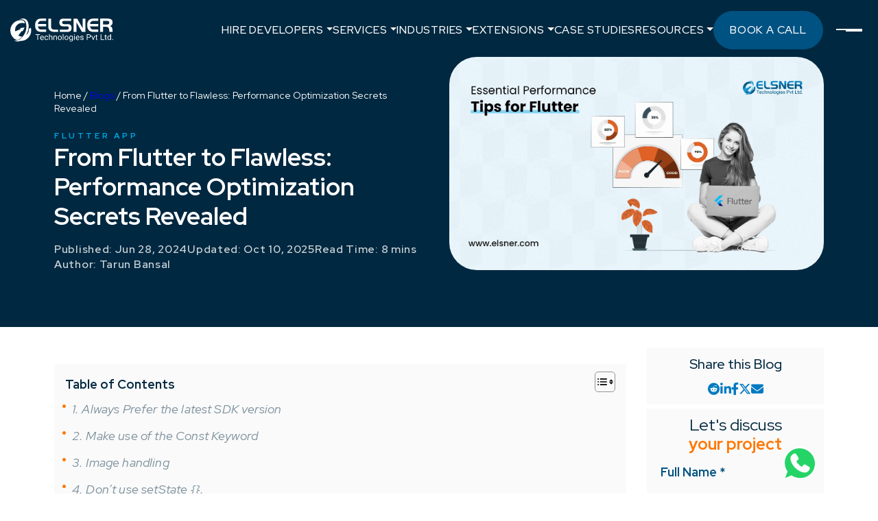

--- FILE ---
content_type: text/html; charset=UTF-8
request_url: https://www.elsner.com/boost-mobile-apps-performance-with-flutter/
body_size: 37925
content:
<!DOCTYPE html>
<html dir="ltr" lang="en-US" prefix="og: https://ogp.me/ns#" class="no-js no-svg">

<head><meta charset="UTF-8"><script>if(navigator.userAgent.match(/MSIE|Internet Explorer/i)||navigator.userAgent.match(/Trident\/7\..*?rv:11/i)){var href=document.location.href;if(!href.match(/[?&]nowprocket/)){if(href.indexOf("?")==-1){if(href.indexOf("#")==-1){document.location.href=href+"?nowprocket=1"}else{document.location.href=href.replace("#","?nowprocket=1#")}}else{if(href.indexOf("#")==-1){document.location.href=href+"&nowprocket=1"}else{document.location.href=href.replace("#","&nowprocket=1#")}}}}</script><script>(()=>{class RocketLazyLoadScripts{constructor(){this.v="2.0.2",this.userEvents=["keydown","keyup","mousedown","mouseup","mousemove","mouseover","mouseenter","mouseout","mouseleave","touchmove","touchstart","touchend","touchcancel","wheel","click","dblclick","input","visibilitychange"],this.attributeEvents=["onblur","onclick","oncontextmenu","ondblclick","onfocus","onmousedown","onmouseenter","onmouseleave","onmousemove","onmouseout","onmouseover","onmouseup","onmousewheel","onscroll","onsubmit"]}async t(){this.i(),this.o(),/iP(ad|hone)/.test(navigator.userAgent)&&this.h(),this.u(),this.l(this),this.m(),this.k(this),this.p(this),this._(),await Promise.all([this.R(),this.L()]),this.lastBreath=Date.now(),this.S(this),this.P(),this.D(),this.O(),this.M(),await this.C(this.delayedScripts.normal),await this.C(this.delayedScripts.defer),await this.C(this.delayedScripts.async),this.T("domReady"),await this.F(),await this.j(),await this.I(),this.T("windowLoad"),await this.A(),window.dispatchEvent(new Event("rocket-allScriptsLoaded")),this.everythingLoaded=!0,this.lastTouchEnd&&await new Promise((t=>setTimeout(t,500-Date.now()+this.lastTouchEnd))),this.H(),this.T("all"),this.U(),this.W()}i(){this.CSPIssue=sessionStorage.getItem("rocketCSPIssue"),document.addEventListener("securitypolicyviolation",(t=>{this.CSPIssue||"script-src-elem"!==t.violatedDirective||"data"!==t.blockedURI||(this.CSPIssue=!0,sessionStorage.setItem("rocketCSPIssue",!0))}),{isRocket:!0})}o(){window.addEventListener("pageshow",(t=>{this.persisted=t.persisted,this.realWindowLoadedFired=!0}),{isRocket:!0}),window.addEventListener("pagehide",(()=>{this.onFirstUserAction=null}),{isRocket:!0})}h(){let t;function e(e){t=e}window.addEventListener("touchstart",e,{isRocket:!0}),window.addEventListener("touchend",(function i(o){Math.abs(o.changedTouches[0].pageX-t.changedTouches[0].pageX)<10&&Math.abs(o.changedTouches[0].pageY-t.changedTouches[0].pageY)<10&&o.timeStamp-t.timeStamp<200&&(o.target.dispatchEvent(new PointerEvent("click",{target:o.target,bubbles:!0,cancelable:!0})),event.preventDefault(),window.removeEventListener("touchstart",e,{isRocket:!0}),window.removeEventListener("touchend",i,{isRocket:!0}))}),{isRocket:!0})}q(t){this.userActionTriggered||("mousemove"!==t.type||this.firstMousemoveIgnored?"keyup"===t.type||"mouseover"===t.type||"mouseout"===t.type||(this.userActionTriggered=!0,this.onFirstUserAction&&this.onFirstUserAction()):this.firstMousemoveIgnored=!0),"click"===t.type&&t.preventDefault(),this.savedUserEvents.length>0&&(t.stopPropagation(),t.stopImmediatePropagation()),"touchstart"===this.lastEvent&&"touchend"===t.type&&(this.lastTouchEnd=Date.now()),"click"===t.type&&(this.lastTouchEnd=0),this.lastEvent=t.type,this.savedUserEvents.push(t)}u(){this.savedUserEvents=[],this.userEventHandler=this.q.bind(this),this.userEvents.forEach((t=>window.addEventListener(t,this.userEventHandler,{passive:!1,isRocket:!0})))}U(){this.userEvents.forEach((t=>window.removeEventListener(t,this.userEventHandler,{passive:!1,isRocket:!0}))),this.savedUserEvents.forEach((t=>{t.target.dispatchEvent(new window[t.constructor.name](t.type,t))}))}m(){this.eventsMutationObserver=new MutationObserver((t=>{const e="return false";for(const i of t){if("attributes"===i.type){const t=i.target.getAttribute(i.attributeName);t&&t!==e&&(i.target.setAttribute("data-rocket-"+i.attributeName,t),i.target.setAttribute(i.attributeName,e))}"childList"===i.type&&i.addedNodes.forEach((t=>{if(t.nodeType===Node.ELEMENT_NODE)for(const i of t.attributes)this.attributeEvents.includes(i.name)&&i.value&&""!==i.value&&(t.setAttribute("data-rocket-"+i.name,i.value),t.setAttribute(i.name,e))}))}})),this.eventsMutationObserver.observe(document,{subtree:!0,childList:!0,attributeFilter:this.attributeEvents})}H(){this.eventsMutationObserver.disconnect(),this.attributeEvents.forEach((t=>{document.querySelectorAll("[data-rocket-"+t+"]").forEach((e=>{e.setAttribute(t,e.getAttribute("data-rocket-"+t)),e.removeAttribute("data-rocket-"+t)}))}))}k(t){Object.defineProperty(HTMLElement.prototype,"onclick",{get(){return this.rocketonclick},set(e){this.rocketonclick=e,this.setAttribute(t.everythingLoaded?"onclick":"data-rocket-onclick","this.rocketonclick(event)")}})}S(t){function e(e,i){let o=e[i];e[i]=null,Object.defineProperty(e,i,{get:()=>o,set(s){t.everythingLoaded?o=s:e["rocket"+i]=o=s}})}e(document,"onreadystatechange"),e(window,"onload"),e(window,"onpageshow");try{Object.defineProperty(document,"readyState",{get:()=>t.rocketReadyState,set(e){t.rocketReadyState=e},configurable:!0}),document.readyState="loading"}catch(t){console.log("WPRocket DJE readyState conflict, bypassing")}}l(t){this.originalAddEventListener=EventTarget.prototype.addEventListener,this.originalRemoveEventListener=EventTarget.prototype.removeEventListener,this.savedEventListeners=[],EventTarget.prototype.addEventListener=function(e,i,o){o&&o.isRocket||!t.B(e,this)&&!t.userEvents.includes(e)||t.B(e,this)&&!t.userActionTriggered||e.startsWith("rocket-")?t.originalAddEventListener.call(this,e,i,o):t.savedEventListeners.push({target:this,remove:!1,type:e,func:i,options:o})},EventTarget.prototype.removeEventListener=function(e,i,o){o&&o.isRocket||!t.B(e,this)&&!t.userEvents.includes(e)||t.B(e,this)&&!t.userActionTriggered||e.startsWith("rocket-")?t.originalRemoveEventListener.call(this,e,i,o):t.savedEventListeners.push({target:this,remove:!0,type:e,func:i,options:o})}}T(t){"all"===t&&(EventTarget.prototype.addEventListener=this.originalAddEventListener,EventTarget.prototype.removeEventListener=this.originalRemoveEventListener),this.savedEventListeners=this.savedEventListeners.filter((e=>{let i=e.type,o=e.target||window;return"domReady"===t&&"DOMContentLoaded"!==i&&"readystatechange"!==i||("windowLoad"===t&&"load"!==i&&"readystatechange"!==i&&"pageshow"!==i||(this.B(i,o)&&(i="rocket-"+i),e.remove?o.removeEventListener(i,e.func,e.options):o.addEventListener(i,e.func,e.options),!1))}))}p(t){let e;function i(e){return t.everythingLoaded?e:e.split(" ").map((t=>"load"===t||t.startsWith("load.")?"rocket-jquery-load":t)).join(" ")}function o(o){function s(e){const s=o.fn[e];o.fn[e]=o.fn.init.prototype[e]=function(){return this[0]===window&&t.userActionTriggered&&("string"==typeof arguments[0]||arguments[0]instanceof String?arguments[0]=i(arguments[0]):"object"==typeof arguments[0]&&Object.keys(arguments[0]).forEach((t=>{const e=arguments[0][t];delete arguments[0][t],arguments[0][i(t)]=e}))),s.apply(this,arguments),this}}if(o&&o.fn&&!t.allJQueries.includes(o)){const e={DOMContentLoaded:[],"rocket-DOMContentLoaded":[]};for(const t in e)document.addEventListener(t,(()=>{e[t].forEach((t=>t()))}),{isRocket:!0});o.fn.ready=o.fn.init.prototype.ready=function(i){function s(){parseInt(o.fn.jquery)>2?setTimeout((()=>i.bind(document)(o))):i.bind(document)(o)}return t.realDomReadyFired?!t.userActionTriggered||t.fauxDomReadyFired?s():e["rocket-DOMContentLoaded"].push(s):e.DOMContentLoaded.push(s),o([])},s("on"),s("one"),s("off"),t.allJQueries.push(o)}e=o}t.allJQueries=[],o(window.jQuery),Object.defineProperty(window,"jQuery",{get:()=>e,set(t){o(t)}})}P(){const t=new Map;document.write=document.writeln=function(e){const i=document.currentScript,o=document.createRange(),s=i.parentElement;let n=t.get(i);void 0===n&&(n=i.nextSibling,t.set(i,n));const a=document.createDocumentFragment();o.setStart(a,0),a.appendChild(o.createContextualFragment(e)),s.insertBefore(a,n)}}async R(){return new Promise((t=>{this.userActionTriggered?t():this.onFirstUserAction=t}))}async L(){return new Promise((t=>{document.addEventListener("DOMContentLoaded",(()=>{this.realDomReadyFired=!0,t()}),{isRocket:!0})}))}async I(){return this.realWindowLoadedFired?Promise.resolve():new Promise((t=>{window.addEventListener("load",t,{isRocket:!0})}))}M(){this.pendingScripts=[];this.scriptsMutationObserver=new MutationObserver((t=>{for(const e of t)e.addedNodes.forEach((t=>{"SCRIPT"!==t.tagName||t.noModule||t.isWPRocket||this.pendingScripts.push({script:t,promise:new Promise((e=>{const i=()=>{const i=this.pendingScripts.findIndex((e=>e.script===t));i>=0&&this.pendingScripts.splice(i,1),e()};t.addEventListener("load",i,{isRocket:!0}),t.addEventListener("error",i,{isRocket:!0}),setTimeout(i,1e3)}))})}))})),this.scriptsMutationObserver.observe(document,{childList:!0,subtree:!0})}async j(){await this.J(),this.pendingScripts.length?(await this.pendingScripts[0].promise,await this.j()):this.scriptsMutationObserver.disconnect()}D(){this.delayedScripts={normal:[],async:[],defer:[]},document.querySelectorAll("script[type$=rocketlazyloadscript]").forEach((t=>{t.hasAttribute("data-rocket-src")?t.hasAttribute("async")&&!1!==t.async?this.delayedScripts.async.push(t):t.hasAttribute("defer")&&!1!==t.defer||"module"===t.getAttribute("data-rocket-type")?this.delayedScripts.defer.push(t):this.delayedScripts.normal.push(t):this.delayedScripts.normal.push(t)}))}async _(){await this.L();let t=[];document.querySelectorAll("script[type$=rocketlazyloadscript][data-rocket-src]").forEach((e=>{let i=e.getAttribute("data-rocket-src");if(i&&!i.startsWith("data:")){i.startsWith("//")&&(i=location.protocol+i);try{const o=new URL(i).origin;o!==location.origin&&t.push({src:o,crossOrigin:e.crossOrigin||"module"===e.getAttribute("data-rocket-type")})}catch(t){}}})),t=[...new Map(t.map((t=>[JSON.stringify(t),t]))).values()],this.N(t,"preconnect")}async $(t){if(await this.G(),!0!==t.noModule||!("noModule"in HTMLScriptElement.prototype))return new Promise((e=>{let i;function o(){(i||t).setAttribute("data-rocket-status","executed"),e()}try{if(navigator.userAgent.includes("Firefox/")||""===navigator.vendor||this.CSPIssue)i=document.createElement("script"),[...t.attributes].forEach((t=>{let e=t.nodeName;"type"!==e&&("data-rocket-type"===e&&(e="type"),"data-rocket-src"===e&&(e="src"),i.setAttribute(e,t.nodeValue))})),t.text&&(i.text=t.text),t.nonce&&(i.nonce=t.nonce),i.hasAttribute("src")?(i.addEventListener("load",o,{isRocket:!0}),i.addEventListener("error",(()=>{i.setAttribute("data-rocket-status","failed-network"),e()}),{isRocket:!0}),setTimeout((()=>{i.isConnected||e()}),1)):(i.text=t.text,o()),i.isWPRocket=!0,t.parentNode.replaceChild(i,t);else{const i=t.getAttribute("data-rocket-type"),s=t.getAttribute("data-rocket-src");i?(t.type=i,t.removeAttribute("data-rocket-type")):t.removeAttribute("type"),t.addEventListener("load",o,{isRocket:!0}),t.addEventListener("error",(i=>{this.CSPIssue&&i.target.src.startsWith("data:")?(console.log("WPRocket: CSP fallback activated"),t.removeAttribute("src"),this.$(t).then(e)):(t.setAttribute("data-rocket-status","failed-network"),e())}),{isRocket:!0}),s?(t.fetchPriority="high",t.removeAttribute("data-rocket-src"),t.src=s):t.src="data:text/javascript;base64,"+window.btoa(unescape(encodeURIComponent(t.text)))}}catch(i){t.setAttribute("data-rocket-status","failed-transform"),e()}}));t.setAttribute("data-rocket-status","skipped")}async C(t){const e=t.shift();return e?(e.isConnected&&await this.$(e),this.C(t)):Promise.resolve()}O(){this.N([...this.delayedScripts.normal,...this.delayedScripts.defer,...this.delayedScripts.async],"preload")}N(t,e){this.trash=this.trash||[];let i=!0;var o=document.createDocumentFragment();t.forEach((t=>{const s=t.getAttribute&&t.getAttribute("data-rocket-src")||t.src;if(s&&!s.startsWith("data:")){const n=document.createElement("link");n.href=s,n.rel=e,"preconnect"!==e&&(n.as="script",n.fetchPriority=i?"high":"low"),t.getAttribute&&"module"===t.getAttribute("data-rocket-type")&&(n.crossOrigin=!0),t.crossOrigin&&(n.crossOrigin=t.crossOrigin),t.integrity&&(n.integrity=t.integrity),t.nonce&&(n.nonce=t.nonce),o.appendChild(n),this.trash.push(n),i=!1}})),document.head.appendChild(o)}W(){this.trash.forEach((t=>t.remove()))}async F(){try{document.readyState="interactive"}catch(t){}this.fauxDomReadyFired=!0;try{await this.G(),document.dispatchEvent(new Event("rocket-readystatechange")),await this.G(),document.rocketonreadystatechange&&document.rocketonreadystatechange(),await this.G(),document.dispatchEvent(new Event("rocket-DOMContentLoaded")),await this.G(),window.dispatchEvent(new Event("rocket-DOMContentLoaded"))}catch(t){console.error(t)}}async A(){try{document.readyState="complete"}catch(t){}try{await this.G(),document.dispatchEvent(new Event("rocket-readystatechange")),await this.G(),document.rocketonreadystatechange&&document.rocketonreadystatechange(),await this.G(),window.dispatchEvent(new Event("rocket-load")),await this.G(),window.rocketonload&&window.rocketonload(),await this.G(),this.allJQueries.forEach((t=>t(window).trigger("rocket-jquery-load"))),await this.G();const t=new Event("rocket-pageshow");t.persisted=this.persisted,window.dispatchEvent(t),await this.G(),window.rocketonpageshow&&window.rocketonpageshow({persisted:this.persisted})}catch(t){console.error(t)}}async G(){Date.now()-this.lastBreath>45&&(await this.J(),this.lastBreath=Date.now())}async J(){return document.hidden?new Promise((t=>setTimeout(t))):new Promise((t=>requestAnimationFrame(t)))}B(t,e){return e===document&&"readystatechange"===t||(e===document&&"DOMContentLoaded"===t||(e===window&&"DOMContentLoaded"===t||(e===window&&"load"===t||e===window&&"pageshow"===t)))}static run(){(new RocketLazyLoadScripts).t()}}RocketLazyLoadScripts.run()})();</script>
    
    <meta http-equiv="X-UA-Compatible" content="IE=edge;chrome=1" />
    <meta content='width=device-width, initial-scale=1, minimum-scale=1' name='viewport' />
    <link rel="profile" href="https://gmpg.org/xfn/11">
    <link rel="icon" href="https://www.elsner.com/wp-content/themes/Elsner-Revemp/assets/favicon.ico" type="image/png"><script>
    <!-- Google Tag Manager -->
(function(w,d,s,l,i){w[l]=w[l]||[];w[l].push({'gtm.start':
new Date().getTime(),event:'gtm.js'});var f=d.getElementsByTagName(s)[0],
j=d.createElement(s),dl=l!='dataLayer'?'&amp;l='+l:'';j.async=true;j.src=
'https://www.googletagmanager.com/gtm.js?id='+i+dl;f.parentNode.insertBefore(j,f);
})(window,document,'script','dataLayer','GTM-MBXWPFX');
<!-- End Google Tag Manager -->
    </script>
    <meta name="author" content="Tarun Bansal" />    <script type="application/ld+json">
    {
        "@context": "https://schema.org",
        "@type": "LocalBusiness",
        "name": "Elsner Technologies Pvt. Ltd.",
        "image": "https://www.elsner.com/wp-content/uploads/2020/05/elsner_logo_2020.svg",
        "@id": "",
        "url": "https://www.elsner.com/",
        "telephone": "+1 (607) 524-4040",
        "priceRange": "$$$",
        "address": {
            "@type": "PostalAddress",
            "streetAddress": "3405 Pennsylvania Common",
            "addressLocality": "Fremont",
            "addressRegion": "CA",
            "postalCode": "94536",
            "addressCountry": "US"
        },
        "geo": {
            "@type": "GeoCoordinates",
            "latitude": 37.55292315798208,
            "longitude": -121.98721527302101
        },
        "openingHoursSpecification": {
            "@type": "OpeningHoursSpecification",
            "dayOfWeek": [
                "Monday",
                "Tuesday",
                "Wednesday",
                "Thursday",
                "Friday",
                "Saturday",
                "Sunday"
            ],
            "opens": "00:00",
            "closes": "23:59"
        },
        "sameAs": [
            "https://www.linkedin.com/company/elsner-technology-pvt--ltd-",
            "https://www.youtube.com/@elsnertechnologiespvtltd.5430",
            "https://www.facebook.com/ElsnerTechnologiesPvtLtd/",
            "https://www.instagram.com/elsnertechnologies/"
        ],


        "department": [{
                "@type": "LocalBusiness",
                "name": "Ecommerce Web Dev | Shopify, Magento, WP | Elsner Technologies AU",
                "description": "At Elsner, our expert team provides top-notch ecommerce web development (Shopify, Magento, WordPress), digital marketing (SEO, PPC, social media) & web design services in Australia.",
                "url": "https://www.elsner.com.au/",
                "@id": "https://www.elsner.com.au/#EcommerceDevelopment",
                "image": "https://www.elsner.com.au/wp-content/uploads/2020/02/orange-logo-svg-2020-elsner.svg",
                "telephone": "+61 413 223 826",
                "priceRange": "$$$",
                "address": {
                    "@type": "PostalAddress",
                    "streetAddress": " Level 24, Three International Towers,300 Barangaroo Ave",
                    "addressLocality": "Barangaroo ",
                    "addressRegion": "NSW",
                    "postalCode": "2000",
                    "addressCountry": "AU"
                },
                "location": {
                    "@type": "Place",
                    "geo": {
                        "@type": "GeoCoordinates",
                        "latitude": "-33.865008650542144",
                        "longitude": "151.20223199913357"
                    }
                }

            },

            {
                "@type": "LocalBusiness",
                "name": "Ecommerce Web Dev Solutions | Shopify, Magento, WP| Elsner Technologies UK",
                "description": "Boost your UK business with Elsner Tech. Expert ecommerce web development, digital marketing, and SEO services to drive sales and enhance online visibility.",
                "url": "https://www.elsner.com",
                "@id": "https://www.elsner.com/#EcommerceDevelopment",
                "image": "https://www.elsner.com/wp-content/uploads/2020/05/elsner_logo_2020.svg",
                "telephone": "+44 020 8381 3000",
                "priceRange": "$$$",
                "address": {
                    "@type": "PostalAddress",
                    "streetAddress": "85 Great Portland St",
                    "addressRegion": "London",
                    "postalCode": "W1W 7LT",
                    "addressCountry": "UK"
                },
                "location": {
                    "@type": "Place",
                    "geo": {
                        "@type": "GeoCoordinates",
                        "latitude": "51.518617822768434",
                        "longitude": "-0.14225681534118823"
                    }
                }

            },

            {
                "@type": "LocalBusiness",
                "name": "Canadian Digital Solutions By Elsner Technologies | Ecommerce, Web Design, SEO, PPC",
                "description": "levate your Canadian business online. Elsner Tech offers top-notch ecommerce development, digital marketing, and web design services to boost your brand and drive sales.",
                "url": "https://www.elsner.com",
                "@id": "https://www.elsner.com/#DigitalWebSolutions",
                "image": "https://www.elsner.com/wp-content/uploads/2020/05/elsner_logo_2020.svg",
                "telephone": "+1 (607) 524-4040",
                "priceRange": "$$$",
                "address": {
                    "@type": "PostalAddress",
                    "streetAddress": "908-585 River Avenue",
                    "addressLocality": "Winnipeg",
                    "addressRegion": "Manitoba",
                    "postalCode": "R3L 2S9",
                    "addressCountry": "CA"
                },
                "location": {
                    "@type": "Place",
                    "geo": {
                        "@type": "GeoCoordinates",
                        "latitude": "49.8780083325925",
                        "longitude": "-97.15110467116469"
                    }
                }
            }
        ]
    }
    </script>
                <script type="rocketlazyloadscript" data-minify="1" data-rocket-src="https://www.elsner.com/wp-content/cache/min/1/analytics.js?ver=1768977465" data-key="7ncVNuFrZau6u3T9ItzbDQ" async></script>
    <title>From Flutter to Flawless: Mobile App Performance Mastery</title>
	<style>img:is([sizes="auto" i], [sizes^="auto," i]) { contain-intrinsic-size: 3000px 1500px }</style>
	
		<!-- All in One SEO Pro 4.5.8 - aioseo.com -->
		<meta name="description" content="Learn how to use advanced Flutter techniques to optimize memory, rendering &amp; network calls. With these techniques, you can achieve top performance in Flutter." />
		<meta name="robots" content="max-image-preview:large" />
		<link rel="canonical" href="https://www.elsner.com/boost-mobile-apps-performance-with-flutter/" />
		<meta name="generator" content="All in One SEO Pro (AIOSEO) 4.5.8" />
		<meta property="og:locale" content="en_US" />
		<meta property="og:site_name" content="Elsner Technologies Pvt. Ltd. | Web Development, E-Commerce &amp; Web Design Agency" />
		<meta property="og:type" content="article" />
		<meta property="og:title" content="From Flutter to Flawless: Mobile App Performance Mastery" />
		<meta property="og:description" content="Learn how to use advanced Flutter techniques to optimize memory, rendering &amp; network calls. With these techniques, you can achieve top performance in Flutter." />
		<meta property="og:url" content="https://www.elsner.com/boost-mobile-apps-performance-with-flutter/" />
		<meta property="og:image" content="https://www.elsner.com/wp-content/uploads/2024/06/Essential-Performance-Tips-for-Flutter.webp" />
		<meta property="og:image:secure_url" content="https://www.elsner.com/wp-content/uploads/2024/06/Essential-Performance-Tips-for-Flutter.webp" />
		<meta property="og:image:width" content="1380" />
		<meta property="og:image:height" content="785" />
		<meta property="article:published_time" content="2024-06-28T13:03:25+00:00" />
		<meta property="article:modified_time" content="2025-10-10T05:39:24+00:00" />
		<meta property="article:publisher" content="https://www.facebook.com/ElsnerTechnologiesPvtLtd/" />
		<meta name="twitter:card" content="summary_large_image" />
		<meta name="twitter:site" content="@Elsnertech" />
		<meta name="twitter:title" content="From Flutter to Flawless: Mobile App Performance Mastery" />
		<meta name="twitter:description" content="Learn how to use advanced Flutter techniques to optimize memory, rendering &amp; network calls. With these techniques, you can achieve top performance in Flutter." />
		<meta name="twitter:creator" content="@Elsnertech" />
		<meta name="twitter:image" content="https://www.elsner.com/wp-content/uploads/2024/06/Essential-Performance-Tips-for-Flutter.webp" />
		<script type="application/ld+json" class="aioseo-schema">
			{"@context":"https:\/\/schema.org","@graph":[{"@type":"BreadcrumbList","@id":"https:\/\/www.elsner.com\/boost-mobile-apps-performance-with-flutter\/#breadcrumblist","itemListElement":[{"@type":"ListItem","@id":"https:\/\/www.elsner.com\/#listItem","position":1,"name":"Home","item":"https:\/\/www.elsner.com\/","nextItem":"https:\/\/www.elsner.com\/boost-mobile-apps-performance-with-flutter\/#listItem"},{"@type":"ListItem","@id":"https:\/\/www.elsner.com\/boost-mobile-apps-performance-with-flutter\/#listItem","position":2,"name":"From Flutter to Flawless: Performance Optimization Secrets Revealed","previousItem":"https:\/\/www.elsner.com\/#listItem"}]},{"@type":"Organization","@id":"https:\/\/www.elsner.com\/#organization","name":"Elsner Technologies Pvt. Ltd.","url":"https:\/\/www.elsner.com\/","logo":{"@type":"ImageObject","url":"https:\/\/www.elsner.com\/wp-content\/uploads\/2023\/11\/Elsner-Logo-1.jpg","@id":"https:\/\/www.elsner.com\/boost-mobile-apps-performance-with-flutter\/#organizationLogo","width":500,"height":500,"caption":"elsner-technologies-logo"},"image":{"@id":"https:\/\/www.elsner.com\/#organizationLogo"},"sameAs":["https:\/\/www.facebook.com\/ElsnerTechnologiesPvtLtd\/","https:\/\/twitter.com\/Elsnertech","https:\/\/www.instagram.com\/elsnertechnologies","https:\/\/www.pinterest.com\/elsnertech\/","https:\/\/www.youtube.com\/channel\/UCN32Sn_MQ1vLLo7tAloz_NA","https:\/\/in.linkedin.com\/company\/elsner-technology-pvt--ltd-","https:\/\/www.tumblr.com\/elsnertechnologiesusa","https:\/\/www.yelp.com\/biz\/elsner-technologies-fremont-2"],"contactPoint":{"@type":"ContactPoint","telephone":"+16075244040","contactType":"Sales"}},{"@type":"Person","@id":"https:\/\/www.elsner.com\/author\/tarun-bansal\/#author","url":"https:\/\/www.elsner.com\/author\/tarun-bansal\/","name":"Tarun Bansal","image":{"@type":"ImageObject","@id":"https:\/\/www.elsner.com\/boost-mobile-apps-performance-with-flutter\/#authorImage","url":"https:\/\/secure.gravatar.com\/avatar\/1bdd12fca817845c4e7160d23225e16f?s=96&d=mm&r=g","width":96,"height":96,"caption":"Tarun Bansal"}},{"@type":"WebPage","@id":"https:\/\/www.elsner.com\/boost-mobile-apps-performance-with-flutter\/#webpage","url":"https:\/\/www.elsner.com\/boost-mobile-apps-performance-with-flutter\/","name":"From Flutter to Flawless: Mobile App Performance Mastery","description":"Learn how to use advanced Flutter techniques to optimize memory, rendering & network calls. With these techniques, you can achieve top performance in Flutter.","inLanguage":"en-US","isPartOf":{"@id":"https:\/\/www.elsner.com\/#website"},"breadcrumb":{"@id":"https:\/\/www.elsner.com\/boost-mobile-apps-performance-with-flutter\/#breadcrumblist"},"author":{"@id":"https:\/\/www.elsner.com\/author\/tarun-bansal\/#author"},"creator":{"@id":"https:\/\/www.elsner.com\/author\/tarun-bansal\/#author"},"image":{"@type":"ImageObject","url":"https:\/\/www.elsner.com\/wp-content\/uploads\/2024\/06\/Essential-Performance-Tips-for-Flutter.webp","@id":"https:\/\/www.elsner.com\/boost-mobile-apps-performance-with-flutter\/#mainImage","width":1380,"height":785,"caption":"Essential Performance Tips for Flutter"},"primaryImageOfPage":{"@id":"https:\/\/www.elsner.com\/boost-mobile-apps-performance-with-flutter\/#mainImage"},"datePublished":"2024-06-28T18:33:25+05:30","dateModified":"2025-10-10T11:09:24+05:30"},{"@type":"WebSite","@id":"https:\/\/www.elsner.com\/#website","url":"https:\/\/www.elsner.com\/","name":"Elsner Technologies Pvt. Ltd.","description":"Web Development, E-Commerce & Web Design Agency","inLanguage":"en-US","publisher":{"@id":"https:\/\/www.elsner.com\/#organization"}}]}
		</script>
		<!-- All in One SEO Pro -->


<!-- LLMClicks Tracker -->
<script type="rocketlazyloadscript" id="llmclicks-config">
window.llmClicksConfig = {
    projectId: 'd54542b6fa626d02',
    apiUrl: 'https://gvocxbulppnhusebpaav.supabase.co/functions/v1/track-llm-visit',
    debug: false};
</script>
<script type="rocketlazyloadscript" data-minify="1" data-rocket-src="https://www.elsner.com/wp-content/cache/min/1/wp-content/plugins/llmtracker-wp-plugin/public/assets/tracker.js?ver=1768977465" async></script>
<!-- End LLMClicks Tracker -->
<link rel='dns-prefetch' href='//css.zohocdn.com' />
<link rel='dns-prefetch' href='//fonts.googleapis.com' />
<link rel='dns-prefetch' href='//elsner.b-cdn.net' />
<link rel='dns-prefetch' href='//fonts.gstatic.com' />
<link rel='dns-prefetch' href='//gstatic.com' />
<link rel='dns-prefetch' href='//js.zohocdn.com' />
<link rel='dns-prefetch' href='//recaptcha.net' />
<link rel='dns-prefetch' href='//salesiq.zoho.com' />
<link rel='dns-prefetch' href='//static.cloudflareinsights.com' />
<link rel='dns-prefetch' href='//api.factors.ai' />
<link rel='dns-prefetch' href='//c.statcounter.com' />
<link rel='dns-prefetch' href='//connect.facebook.net' />
<link rel='dns-prefetch' href='//facebook.com' />
<link rel='dns-prefetch' href='//google-analytics.com' />
<link rel='dns-prefetch' href='//googletagmanager.com' />
<link rel='dns-prefetch' href='//salesiq.zohopublic.com' />
<link rel='dns-prefetch' href='//statcounter.com' />
<link rel="alternate" type="application/rss+xml" title="Elsner Technologies Pvt. Ltd. &raquo; Feed" href="https://www.elsner.com/feed/" />
<link rel="alternate" type="application/rss+xml" title="Elsner Technologies Pvt. Ltd. &raquo; Comments Feed" href="https://www.elsner.com/comments/feed/" />
<style id='wp-emoji-styles-inline-css'>

	img.wp-smiley, img.emoji {
		display: inline !important;
		border: none !important;
		box-shadow: none !important;
		height: 1em !important;
		width: 1em !important;
		margin: 0 0.07em !important;
		vertical-align: -0.1em !important;
		background: none !important;
		padding: 0 !important;
	}
</style>
<style id='wp-block-library-inline-css'>
:root{--wp-admin-theme-color:#007cba;--wp-admin-theme-color--rgb:0,124,186;--wp-admin-theme-color-darker-10:#006ba1;--wp-admin-theme-color-darker-10--rgb:0,107,161;--wp-admin-theme-color-darker-20:#005a87;--wp-admin-theme-color-darker-20--rgb:0,90,135;--wp-admin-border-width-focus:2px;--wp-block-synced-color:#7a00df;--wp-block-synced-color--rgb:122,0,223;--wp-bound-block-color:var(--wp-block-synced-color)}@media (min-resolution:192dpi){:root{--wp-admin-border-width-focus:1.5px}}.wp-element-button{cursor:pointer}:root{--wp--preset--font-size--normal:16px;--wp--preset--font-size--huge:42px}:root .has-very-light-gray-background-color{background-color:#eee}:root .has-very-dark-gray-background-color{background-color:#313131}:root .has-very-light-gray-color{color:#eee}:root .has-very-dark-gray-color{color:#313131}:root .has-vivid-green-cyan-to-vivid-cyan-blue-gradient-background{background:linear-gradient(135deg,#00d084,#0693e3)}:root .has-purple-crush-gradient-background{background:linear-gradient(135deg,#34e2e4,#4721fb 50%,#ab1dfe)}:root .has-hazy-dawn-gradient-background{background:linear-gradient(135deg,#faaca8,#dad0ec)}:root .has-subdued-olive-gradient-background{background:linear-gradient(135deg,#fafae1,#67a671)}:root .has-atomic-cream-gradient-background{background:linear-gradient(135deg,#fdd79a,#004a59)}:root .has-nightshade-gradient-background{background:linear-gradient(135deg,#330968,#31cdcf)}:root .has-midnight-gradient-background{background:linear-gradient(135deg,#020381,#2874fc)}.has-regular-font-size{font-size:1em}.has-larger-font-size{font-size:2.625em}.has-normal-font-size{font-size:var(--wp--preset--font-size--normal)}.has-huge-font-size{font-size:var(--wp--preset--font-size--huge)}.has-text-align-center{text-align:center}.has-text-align-left{text-align:left}.has-text-align-right{text-align:right}#end-resizable-editor-section{display:none}.aligncenter{clear:both}.items-justified-left{justify-content:flex-start}.items-justified-center{justify-content:center}.items-justified-right{justify-content:flex-end}.items-justified-space-between{justify-content:space-between}.screen-reader-text{border:0;clip:rect(1px,1px,1px,1px);clip-path:inset(50%);height:1px;margin:-1px;overflow:hidden;padding:0;position:absolute;width:1px;word-wrap:normal!important}.screen-reader-text:focus{background-color:#ddd;clip:auto!important;clip-path:none;color:#444;display:block;font-size:1em;height:auto;left:5px;line-height:normal;padding:15px 23px 14px;text-decoration:none;top:5px;width:auto;z-index:100000}html :where(.has-border-color){border-style:solid}html :where([style*=border-top-color]){border-top-style:solid}html :where([style*=border-right-color]){border-right-style:solid}html :where([style*=border-bottom-color]){border-bottom-style:solid}html :where([style*=border-left-color]){border-left-style:solid}html :where([style*=border-width]){border-style:solid}html :where([style*=border-top-width]){border-top-style:solid}html :where([style*=border-right-width]){border-right-style:solid}html :where([style*=border-bottom-width]){border-bottom-style:solid}html :where([style*=border-left-width]){border-left-style:solid}html :where(img[class*=wp-image-]){height:auto;max-width:100%}:where(figure){margin:0 0 1em}html :where(.is-position-sticky){--wp-admin--admin-bar--position-offset:var(--wp-admin--admin-bar--height,0px)}@media screen and (max-width:600px){html :where(.is-position-sticky){--wp-admin--admin-bar--position-offset:0px}}
</style>
<style id='global-styles-inline-css'>
:root{--wp--preset--aspect-ratio--square: 1;--wp--preset--aspect-ratio--4-3: 4/3;--wp--preset--aspect-ratio--3-4: 3/4;--wp--preset--aspect-ratio--3-2: 3/2;--wp--preset--aspect-ratio--2-3: 2/3;--wp--preset--aspect-ratio--16-9: 16/9;--wp--preset--aspect-ratio--9-16: 9/16;--wp--preset--color--black: #000000;--wp--preset--color--cyan-bluish-gray: #abb8c3;--wp--preset--color--white: #ffffff;--wp--preset--color--pale-pink: #f78da7;--wp--preset--color--vivid-red: #cf2e2e;--wp--preset--color--luminous-vivid-orange: #ff6900;--wp--preset--color--luminous-vivid-amber: #fcb900;--wp--preset--color--light-green-cyan: #7bdcb5;--wp--preset--color--vivid-green-cyan: #00d084;--wp--preset--color--pale-cyan-blue: #8ed1fc;--wp--preset--color--vivid-cyan-blue: #0693e3;--wp--preset--color--vivid-purple: #9b51e0;--wp--preset--color--base: #ffffff;--wp--preset--color--contrast: #000000;--wp--preset--color--primary: #9DFF20;--wp--preset--color--secondary: #345C00;--wp--preset--color--tertiary: #F6F6F6;--wp--preset--gradient--vivid-cyan-blue-to-vivid-purple: linear-gradient(135deg,rgba(6,147,227,1) 0%,rgb(155,81,224) 100%);--wp--preset--gradient--light-green-cyan-to-vivid-green-cyan: linear-gradient(135deg,rgb(122,220,180) 0%,rgb(0,208,130) 100%);--wp--preset--gradient--luminous-vivid-amber-to-luminous-vivid-orange: linear-gradient(135deg,rgba(252,185,0,1) 0%,rgba(255,105,0,1) 100%);--wp--preset--gradient--luminous-vivid-orange-to-vivid-red: linear-gradient(135deg,rgba(255,105,0,1) 0%,rgb(207,46,46) 100%);--wp--preset--gradient--very-light-gray-to-cyan-bluish-gray: linear-gradient(135deg,rgb(238,238,238) 0%,rgb(169,184,195) 100%);--wp--preset--gradient--cool-to-warm-spectrum: linear-gradient(135deg,rgb(74,234,220) 0%,rgb(151,120,209) 20%,rgb(207,42,186) 40%,rgb(238,44,130) 60%,rgb(251,105,98) 80%,rgb(254,248,76) 100%);--wp--preset--gradient--blush-light-purple: linear-gradient(135deg,rgb(255,206,236) 0%,rgb(152,150,240) 100%);--wp--preset--gradient--blush-bordeaux: linear-gradient(135deg,rgb(254,205,165) 0%,rgb(254,45,45) 50%,rgb(107,0,62) 100%);--wp--preset--gradient--luminous-dusk: linear-gradient(135deg,rgb(255,203,112) 0%,rgb(199,81,192) 50%,rgb(65,88,208) 100%);--wp--preset--gradient--pale-ocean: linear-gradient(135deg,rgb(255,245,203) 0%,rgb(182,227,212) 50%,rgb(51,167,181) 100%);--wp--preset--gradient--electric-grass: linear-gradient(135deg,rgb(202,248,128) 0%,rgb(113,206,126) 100%);--wp--preset--gradient--midnight: linear-gradient(135deg,rgb(2,3,129) 0%,rgb(40,116,252) 100%);--wp--preset--font-size--small: clamp(0.875rem, 0.875rem + ((1vw - 0.2rem) * 0.227), 1rem);--wp--preset--font-size--medium: clamp(1rem, 1rem + ((1vw - 0.2rem) * 0.227), 1.125rem);--wp--preset--font-size--large: clamp(1.75rem, 1.75rem + ((1vw - 0.2rem) * 0.227), 1.875rem);--wp--preset--font-size--x-large: 2.25rem;--wp--preset--font-size--xx-large: clamp(4rem, 4rem + ((1vw - 0.2rem) * 10.909), 10rem);--wp--preset--font-family--dm-sans: "DM Sans", sans-serif;--wp--preset--font-family--ibm-plex-mono: 'IBM Plex Mono', monospace;--wp--preset--font-family--system-font: -apple-system,BlinkMacSystemFont,"Segoe UI",Roboto,Oxygen-Sans,Ubuntu,Cantarell,"Helvetica Neue",sans-serif;--wp--preset--font-family--source-serif-pro: "Source Serif Pro", serif;--wp--preset--spacing--20: 0.44rem;--wp--preset--spacing--30: clamp(1.5rem, 5vw, 2rem);--wp--preset--spacing--40: clamp(1.8rem, 1.8rem + ((1vw - 0.48rem) * 2.885), 3rem);--wp--preset--spacing--50: clamp(2.5rem, 8vw, 4.5rem);--wp--preset--spacing--60: clamp(3.75rem, 10vw, 7rem);--wp--preset--spacing--70: clamp(5rem, 5.25rem + ((1vw - 0.48rem) * 9.096), 8rem);--wp--preset--spacing--80: clamp(7rem, 14vw, 11rem);--wp--preset--shadow--natural: 6px 6px 9px rgba(0, 0, 0, 0.2);--wp--preset--shadow--deep: 12px 12px 50px rgba(0, 0, 0, 0.4);--wp--preset--shadow--sharp: 6px 6px 0px rgba(0, 0, 0, 0.2);--wp--preset--shadow--outlined: 6px 6px 0px -3px rgba(255, 255, 255, 1), 6px 6px rgba(0, 0, 0, 1);--wp--preset--shadow--crisp: 6px 6px 0px rgba(0, 0, 0, 1);}:root { --wp--style--global--content-size: 650px;--wp--style--global--wide-size: 1200px; }:where(body) { margin: 0; }.wp-site-blocks { padding-top: var(--wp--style--root--padding-top); padding-bottom: var(--wp--style--root--padding-bottom); }.has-global-padding { padding-right: var(--wp--style--root--padding-right); padding-left: var(--wp--style--root--padding-left); }.has-global-padding > .alignfull { margin-right: calc(var(--wp--style--root--padding-right) * -1); margin-left: calc(var(--wp--style--root--padding-left) * -1); }.has-global-padding :where(:not(.alignfull.is-layout-flow) > .has-global-padding:not(.wp-block-block, .alignfull)) { padding-right: 0; padding-left: 0; }.has-global-padding :where(:not(.alignfull.is-layout-flow) > .has-global-padding:not(.wp-block-block, .alignfull)) > .alignfull { margin-left: 0; margin-right: 0; }.wp-site-blocks > .alignleft { float: left; margin-right: 2em; }.wp-site-blocks > .alignright { float: right; margin-left: 2em; }.wp-site-blocks > .aligncenter { justify-content: center; margin-left: auto; margin-right: auto; }:where(.wp-site-blocks) > * { margin-block-start: 1.5rem; margin-block-end: 0; }:where(.wp-site-blocks) > :first-child { margin-block-start: 0; }:where(.wp-site-blocks) > :last-child { margin-block-end: 0; }:root { --wp--style--block-gap: 1.5rem; }:root :where(.is-layout-flow) > :first-child{margin-block-start: 0;}:root :where(.is-layout-flow) > :last-child{margin-block-end: 0;}:root :where(.is-layout-flow) > *{margin-block-start: 1.5rem;margin-block-end: 0;}:root :where(.is-layout-constrained) > :first-child{margin-block-start: 0;}:root :where(.is-layout-constrained) > :last-child{margin-block-end: 0;}:root :where(.is-layout-constrained) > *{margin-block-start: 1.5rem;margin-block-end: 0;}:root :where(.is-layout-flex){gap: 1.5rem;}:root :where(.is-layout-grid){gap: 1.5rem;}.is-layout-flow > .alignleft{float: left;margin-inline-start: 0;margin-inline-end: 2em;}.is-layout-flow > .alignright{float: right;margin-inline-start: 2em;margin-inline-end: 0;}.is-layout-flow > .aligncenter{margin-left: auto !important;margin-right: auto !important;}.is-layout-constrained > .alignleft{float: left;margin-inline-start: 0;margin-inline-end: 2em;}.is-layout-constrained > .alignright{float: right;margin-inline-start: 2em;margin-inline-end: 0;}.is-layout-constrained > .aligncenter{margin-left: auto !important;margin-right: auto !important;}.is-layout-constrained > :where(:not(.alignleft):not(.alignright):not(.alignfull)){max-width: var(--wp--style--global--content-size);margin-left: auto !important;margin-right: auto !important;}.is-layout-constrained > .alignwide{max-width: var(--wp--style--global--wide-size);}body .is-layout-flex{display: flex;}.is-layout-flex{flex-wrap: wrap;align-items: center;}.is-layout-flex > :is(*, div){margin: 0;}body .is-layout-grid{display: grid;}.is-layout-grid > :is(*, div){margin: 0;}body{background-color: var(--wp--preset--color--base);color: var(--wp--preset--color--contrast);font-family: var(--wp--preset--font-family--system-font);font-size: var(--wp--preset--font-size--medium);line-height: 1.6;--wp--style--root--padding-top: var(--wp--preset--spacing--40);--wp--style--root--padding-right: var(--wp--preset--spacing--30);--wp--style--root--padding-bottom: var(--wp--preset--spacing--40);--wp--style--root--padding-left: var(--wp--preset--spacing--30);}a:where(:not(.wp-element-button)){color: var(--wp--preset--color--contrast);text-decoration: underline;}:root :where(a:where(:not(.wp-element-button)):hover){text-decoration: none;}:root :where(a:where(:not(.wp-element-button)):focus){text-decoration: underline dashed;}:root :where(a:where(:not(.wp-element-button)):active){color: var(--wp--preset--color--secondary);text-decoration: none;}h1, h2, h3, h4, h5, h6{font-weight: 400;line-height: 1.4;}h1{font-size: clamp(2.032rem, 2.032rem + ((1vw - 0.2rem) * 2.896), 3.625rem);line-height: 1.2;}h2{font-size: clamp(2.625rem, calc(2.625rem + ((1vw - 0.48rem) * 8.4135)), 3.25rem);line-height: 1.2;}h3{font-size: var(--wp--preset--font-size--x-large);}h4{font-size: var(--wp--preset--font-size--large);}h5{font-size: var(--wp--preset--font-size--medium);font-weight: 700;text-transform: uppercase;}h6{font-size: var(--wp--preset--font-size--medium);text-transform: uppercase;}:root :where(.wp-element-button, .wp-block-button__link){background-color: var(--wp--preset--color--primary);border-radius: 0;border-width: 0;color: var(--wp--preset--color--contrast);font-family: inherit;font-size: inherit;line-height: inherit;padding: calc(0.667em + 2px) calc(1.333em + 2px);text-decoration: none;}:root :where(.wp-element-button:visited, .wp-block-button__link:visited){color: var(--wp--preset--color--contrast);}:root :where(.wp-element-button:hover, .wp-block-button__link:hover){background-color: var(--wp--preset--color--contrast);color: var(--wp--preset--color--base);}:root :where(.wp-element-button:focus, .wp-block-button__link:focus){background-color: var(--wp--preset--color--contrast);color: var(--wp--preset--color--base);}:root :where(.wp-element-button:active, .wp-block-button__link:active){background-color: var(--wp--preset--color--secondary);color: var(--wp--preset--color--base);}.has-black-color{color: var(--wp--preset--color--black) !important;}.has-cyan-bluish-gray-color{color: var(--wp--preset--color--cyan-bluish-gray) !important;}.has-white-color{color: var(--wp--preset--color--white) !important;}.has-pale-pink-color{color: var(--wp--preset--color--pale-pink) !important;}.has-vivid-red-color{color: var(--wp--preset--color--vivid-red) !important;}.has-luminous-vivid-orange-color{color: var(--wp--preset--color--luminous-vivid-orange) !important;}.has-luminous-vivid-amber-color{color: var(--wp--preset--color--luminous-vivid-amber) !important;}.has-light-green-cyan-color{color: var(--wp--preset--color--light-green-cyan) !important;}.has-vivid-green-cyan-color{color: var(--wp--preset--color--vivid-green-cyan) !important;}.has-pale-cyan-blue-color{color: var(--wp--preset--color--pale-cyan-blue) !important;}.has-vivid-cyan-blue-color{color: var(--wp--preset--color--vivid-cyan-blue) !important;}.has-vivid-purple-color{color: var(--wp--preset--color--vivid-purple) !important;}.has-base-color{color: var(--wp--preset--color--base) !important;}.has-contrast-color{color: var(--wp--preset--color--contrast) !important;}.has-primary-color{color: var(--wp--preset--color--primary) !important;}.has-secondary-color{color: var(--wp--preset--color--secondary) !important;}.has-tertiary-color{color: var(--wp--preset--color--tertiary) !important;}.has-black-background-color{background-color: var(--wp--preset--color--black) !important;}.has-cyan-bluish-gray-background-color{background-color: var(--wp--preset--color--cyan-bluish-gray) !important;}.has-white-background-color{background-color: var(--wp--preset--color--white) !important;}.has-pale-pink-background-color{background-color: var(--wp--preset--color--pale-pink) !important;}.has-vivid-red-background-color{background-color: var(--wp--preset--color--vivid-red) !important;}.has-luminous-vivid-orange-background-color{background-color: var(--wp--preset--color--luminous-vivid-orange) !important;}.has-luminous-vivid-amber-background-color{background-color: var(--wp--preset--color--luminous-vivid-amber) !important;}.has-light-green-cyan-background-color{background-color: var(--wp--preset--color--light-green-cyan) !important;}.has-vivid-green-cyan-background-color{background-color: var(--wp--preset--color--vivid-green-cyan) !important;}.has-pale-cyan-blue-background-color{background-color: var(--wp--preset--color--pale-cyan-blue) !important;}.has-vivid-cyan-blue-background-color{background-color: var(--wp--preset--color--vivid-cyan-blue) !important;}.has-vivid-purple-background-color{background-color: var(--wp--preset--color--vivid-purple) !important;}.has-base-background-color{background-color: var(--wp--preset--color--base) !important;}.has-contrast-background-color{background-color: var(--wp--preset--color--contrast) !important;}.has-primary-background-color{background-color: var(--wp--preset--color--primary) !important;}.has-secondary-background-color{background-color: var(--wp--preset--color--secondary) !important;}.has-tertiary-background-color{background-color: var(--wp--preset--color--tertiary) !important;}.has-black-border-color{border-color: var(--wp--preset--color--black) !important;}.has-cyan-bluish-gray-border-color{border-color: var(--wp--preset--color--cyan-bluish-gray) !important;}.has-white-border-color{border-color: var(--wp--preset--color--white) !important;}.has-pale-pink-border-color{border-color: var(--wp--preset--color--pale-pink) !important;}.has-vivid-red-border-color{border-color: var(--wp--preset--color--vivid-red) !important;}.has-luminous-vivid-orange-border-color{border-color: var(--wp--preset--color--luminous-vivid-orange) !important;}.has-luminous-vivid-amber-border-color{border-color: var(--wp--preset--color--luminous-vivid-amber) !important;}.has-light-green-cyan-border-color{border-color: var(--wp--preset--color--light-green-cyan) !important;}.has-vivid-green-cyan-border-color{border-color: var(--wp--preset--color--vivid-green-cyan) !important;}.has-pale-cyan-blue-border-color{border-color: var(--wp--preset--color--pale-cyan-blue) !important;}.has-vivid-cyan-blue-border-color{border-color: var(--wp--preset--color--vivid-cyan-blue) !important;}.has-vivid-purple-border-color{border-color: var(--wp--preset--color--vivid-purple) !important;}.has-base-border-color{border-color: var(--wp--preset--color--base) !important;}.has-contrast-border-color{border-color: var(--wp--preset--color--contrast) !important;}.has-primary-border-color{border-color: var(--wp--preset--color--primary) !important;}.has-secondary-border-color{border-color: var(--wp--preset--color--secondary) !important;}.has-tertiary-border-color{border-color: var(--wp--preset--color--tertiary) !important;}.has-vivid-cyan-blue-to-vivid-purple-gradient-background{background: var(--wp--preset--gradient--vivid-cyan-blue-to-vivid-purple) !important;}.has-light-green-cyan-to-vivid-green-cyan-gradient-background{background: var(--wp--preset--gradient--light-green-cyan-to-vivid-green-cyan) !important;}.has-luminous-vivid-amber-to-luminous-vivid-orange-gradient-background{background: var(--wp--preset--gradient--luminous-vivid-amber-to-luminous-vivid-orange) !important;}.has-luminous-vivid-orange-to-vivid-red-gradient-background{background: var(--wp--preset--gradient--luminous-vivid-orange-to-vivid-red) !important;}.has-very-light-gray-to-cyan-bluish-gray-gradient-background{background: var(--wp--preset--gradient--very-light-gray-to-cyan-bluish-gray) !important;}.has-cool-to-warm-spectrum-gradient-background{background: var(--wp--preset--gradient--cool-to-warm-spectrum) !important;}.has-blush-light-purple-gradient-background{background: var(--wp--preset--gradient--blush-light-purple) !important;}.has-blush-bordeaux-gradient-background{background: var(--wp--preset--gradient--blush-bordeaux) !important;}.has-luminous-dusk-gradient-background{background: var(--wp--preset--gradient--luminous-dusk) !important;}.has-pale-ocean-gradient-background{background: var(--wp--preset--gradient--pale-ocean) !important;}.has-electric-grass-gradient-background{background: var(--wp--preset--gradient--electric-grass) !important;}.has-midnight-gradient-background{background: var(--wp--preset--gradient--midnight) !important;}.has-small-font-size{font-size: var(--wp--preset--font-size--small) !important;}.has-medium-font-size{font-size: var(--wp--preset--font-size--medium) !important;}.has-large-font-size{font-size: var(--wp--preset--font-size--large) !important;}.has-x-large-font-size{font-size: var(--wp--preset--font-size--x-large) !important;}.has-xx-large-font-size{font-size: var(--wp--preset--font-size--xx-large) !important;}.has-dm-sans-font-family{font-family: var(--wp--preset--font-family--dm-sans) !important;}.has-ibm-plex-mono-font-family{font-family: var(--wp--preset--font-family--ibm-plex-mono) !important;}.has-system-font-font-family{font-family: var(--wp--preset--font-family--system-font) !important;}.has-source-serif-pro-font-family{font-family: var(--wp--preset--font-family--source-serif-pro) !important;}.page-id-48967 section.pricing-section.tmp-pricing-section, .page-id-48967 section.services-section.tmp-new-service-section a.service-link {
    display: none;
}
</style>
<link data-minify="1" rel='stylesheet' id='contact-form-7-css' href='https://www.elsner.com/wp-content/cache/min/1/wp-content/plugins/contact-form-7/includes/css/styles.css?ver=1768977465' media='all' />
<link rel='stylesheet' id='nbcpf-intlTelInput-style-css' href='https://www.elsner.com/wp-content/cache/background-css/1/www.elsner.com/wp-content/plugins/country-phone-field-contact-form-7/assets/css/intlTelInput.min.css?ver=30eba6ce7c8ea986fbb4bd4753619b45&wpr_t=1768998112' media='all' />
<link rel='stylesheet' id='nbcpf-countryFlag-style-css' href='https://www.elsner.com/wp-content/cache/background-css/1/www.elsner.com/wp-content/plugins/country-phone-field-contact-form-7/assets/css/countrySelect.min.css?ver=30eba6ce7c8ea986fbb4bd4753619b45&wpr_t=1768998112' media='all' />
<link data-minify="1" rel='stylesheet' id='elsner-fontawesome-css' href='https://www.elsner.com/wp-content/cache/min/1/wp-content/themes/Elsner-Revemp/assets/css/font-awesome.css?ver=1768977465' media='all' />
<link rel='stylesheet' id='elsner-bootstrap-min-css' href='https://www.elsner.com/wp-content/themes/Elsner-Revemp/assets/css/bootstrap.min.css?ver=1768978312' media='all' />
<link data-minify="1" rel='stylesheet' id='elsner-slick-css-css' href='https://www.elsner.com/wp-content/cache/min/1/wp-content/themes/Elsner-Revemp/assets/css/slick.css?ver=1768977465' media='all' />
<link data-minify="1" rel='stylesheet' id='elsner-slick-theme-css' href='https://www.elsner.com/wp-content/cache/background-css/1/www.elsner.com/wp-content/cache/min/1/wp-content/themes/Elsner-Revemp/assets/css/slick-theme.css?ver=1768977465&wpr_t=1768998112' media='all' />
<link data-minify="1" rel='stylesheet' id='elsner-base-css-css' href='https://www.elsner.com/wp-content/cache/min/1/wp-content/themes/Elsner-Revemp/assets/css/base.css?ver=1768977465' media='all' />
<link data-minify="1" rel='stylesheet' id='elsner-head-foot-css' href='https://www.elsner.com/wp-content/cache/min/1/wp-content/themes/Elsner-Revemp/assets/css/header-footer.css?ver=1768977465' media='all' />
<link data-minify="1" rel='stylesheet' id='elsner-main-css' href='https://www.elsner.com/wp-content/cache/background-css/1/www.elsner.com/wp-content/cache/min/1/wp-content/themes/Elsner-Revemp/assets/css/main.css?ver=1768977472&wpr_t=1768998112' media='all' />
<link data-minify="1" rel='stylesheet' id='elsner-responsive-css' href='https://www.elsner.com/wp-content/cache/min/1/wp-content/themes/Elsner-Revemp/assets/css/responsive.css?ver=1768977465' media='all' />
<link data-minify="1" rel='stylesheet' id='elsner-popup-css-css' href='https://www.elsner.com/wp-content/cache/min/1/wp-content/themes/Elsner-Revemp/assets/css/popup-css.css?ver=1768977465' media='all' />
<link rel="https://api.w.org/" href="https://www.elsner.com/wp-json/" /><link rel="alternate" title="JSON" type="application/json" href="https://www.elsner.com/wp-json/wp/v2/posts/41928" /><link rel="EditURI" type="application/rsd+xml" title="RSD" href="https://www.elsner.com/xmlrpc.php?rsd" />

<link rel='shortlink' href='https://www.elsner.com/?p=41928' />
<link rel="alternate" title="oEmbed (JSON)" type="application/json+oembed" href="https://www.elsner.com/wp-json/oembed/1.0/embed?url=https%3A%2F%2Fwww.elsner.com%2Fboost-mobile-apps-performance-with-flutter%2F" />
<link rel="alternate" title="oEmbed (XML)" type="text/xml+oembed" href="https://www.elsner.com/wp-json/oembed/1.0/embed?url=https%3A%2F%2Fwww.elsner.com%2Fboost-mobile-apps-performance-with-flutter%2F&#038;format=xml" />
<script type="application/ld+json">
        {
            "@context": "https://schema.org",
            "@type": "BlogPosting",
            "mainEntityOfPage": {
              "@type": "WebPage",
              "@id": "https://www.elsner.com/boost-mobile-apps-performance-with-flutter/"
            },
            "headline": "From Flutter to Flawless: Performance Optimization Secrets Revealed",
            "description": "Table of Contents+1. Always Prefer the latest SDK version2. Make use of the Const Keyword3. Image handling4. Don’t use setState {}.5. Make use of the State Management Library6. Use Stateless Widgets Whenever possible7. Reduce the amount of resources that are imported from libraries.8. Apply Asynchronous Procedures9. Use performance analysis tools to identify and address performance...",
            "image": "https://www.elsner.com/wp-content/uploads/2024/06/Essential-Performance-Tips-for-Flutter.webp",  
            "author": {
              "@type": "Organization",
              "name": "Elsner Technologies",
              "url": "https://www.elsner.com/"
            },  
            "datePublished": "2024-06-28T18:33:25+05:30"
          }</script><noscript><style>.lazyload[data-src]{display:none !important;}</style></noscript><style>.lazyload{background-image:none !important;}.lazyload:before{background-image:none !important;}</style><style class='wp-fonts-local'>
@font-face{font-family:"DM Sans";font-style:normal;font-weight:400;font-display:fallback;src:url('https://www.elsner.com/wp-content/themes/Elsner-Revemp/assets/fonts/dm-sans/DMSans-Regular.woff2') format('woff2');font-stretch:normal;}
@font-face{font-family:"DM Sans";font-style:italic;font-weight:400;font-display:fallback;src:url('https://www.elsner.com/wp-content/themes/Elsner-Revemp/assets/fonts/dm-sans/DMSans-Regular-Italic.woff2') format('woff2');font-stretch:normal;}
@font-face{font-family:"DM Sans";font-style:normal;font-weight:700;font-display:fallback;src:url('https://www.elsner.com/wp-content/themes/Elsner-Revemp/assets/fonts/dm-sans/DMSans-Bold.woff2') format('woff2');font-stretch:normal;}
@font-face{font-family:"DM Sans";font-style:italic;font-weight:700;font-display:fallback;src:url('https://www.elsner.com/wp-content/themes/Elsner-Revemp/assets/fonts/dm-sans/DMSans-Bold-Italic.woff2') format('woff2');font-stretch:normal;}
@font-face{font-family:"IBM Plex Mono";font-style:normal;font-weight:300;font-display:block;src:url('https://www.elsner.com/wp-content/themes/Elsner-Revemp/assets/fonts/ibm-plex-mono/IBMPlexMono-Light.woff2') format('woff2');font-stretch:normal;}
@font-face{font-family:"IBM Plex Mono";font-style:normal;font-weight:400;font-display:block;src:url('https://www.elsner.com/wp-content/themes/Elsner-Revemp/assets/fonts/ibm-plex-mono/IBMPlexMono-Regular.woff2') format('woff2');font-stretch:normal;}
@font-face{font-family:"IBM Plex Mono";font-style:italic;font-weight:400;font-display:block;src:url('https://www.elsner.com/wp-content/themes/Elsner-Revemp/assets/fonts/ibm-plex-mono/IBMPlexMono-Italic.woff2') format('woff2');font-stretch:normal;}
@font-face{font-family:"IBM Plex Mono";font-style:normal;font-weight:700;font-display:block;src:url('https://www.elsner.com/wp-content/themes/Elsner-Revemp/assets/fonts/ibm-plex-mono/IBMPlexMono-Bold.woff2') format('woff2');font-stretch:normal;}
@font-face{font-family:"Source Serif Pro";font-style:normal;font-weight:200 900;font-display:fallback;src:url('https://www.elsner.com/wp-content/themes/Elsner-Revemp/assets/fonts/source-serif-pro/SourceSerif4Variable-Roman.ttf.woff2') format('woff2');font-stretch:normal;}
@font-face{font-family:"Source Serif Pro";font-style:italic;font-weight:200 900;font-display:fallback;src:url('https://www.elsner.com/wp-content/themes/Elsner-Revemp/assets/fonts/source-serif-pro/SourceSerif4Variable-Italic.ttf.woff2') format('woff2');font-stretch:normal;}
</style>
<noscript><style id="rocket-lazyload-nojs-css">.rll-youtube-player, [data-lazy-src]{display:none !important;}</style></noscript><style id="wpr-lazyload-bg-container"></style><style id="wpr-lazyload-bg-exclusion"></style>
<noscript>
<style id="wpr-lazyload-bg-nostyle">.iti-flag{--wpr-bg-6cba58f4-b22f-4c7d-95f1-d170b07b7635: url('https://www.elsner.com/wp-content/plugins/country-phone-field-contact-form-7/assets/img/flags.png');}.iti-flag{--wpr-bg-4e185ff3-540c-4b9a-8398-d60b2fdb6009: url('https://www.elsner.com/wp-content/plugins/country-phone-field-contact-form-7/assets/img/flags@2x.png');}.country-select .flag{--wpr-bg-76ac7c2f-1269-4cf4-a60f-7f0fd5a084ed: url('https://www.elsner.com/wp-content/plugins/country-phone-field-contact-form-7/assets/img/flags.png');}.country-select .flag{--wpr-bg-999e8545-de9e-43d2-aa03-c4a9d6c19306: url('https://www.elsner.com/wp-content/plugins/country-phone-field-contact-form-7/assets/img/flags@2x.png');}.slick-loading .slick-list{--wpr-bg-7363db8e-3514-4d9b-ae95-92246a730a96: url('https://www.elsner.com/wp-content/themes/Elsner-Revemp/assets/css/ajax-loader.gif');}ul.check_ul li:before{--wpr-bg-6b4ff398-cc6e-4f41-9187-ef19858f9335: url('https://www.elsner.com/wp-content/themes/Elsner-Revemp/assets/images/check.svg');}.pros-cons ul li:before{--wpr-bg-eaac72c0-2d42-437a-8b41-c130ff3d99fe: url('https://www.elsner.com/wp-content/themes/Elsner-Revemp/assets/images/pro-cons.svg');}.maintenance-banner .content>ul>li:before{--wpr-bg-2dcb2031-356b-4a46-857f-b31faa7c08c4: url('https://www.elsner.com/wp-content/themes/Elsner-Revemp/assets/images/maintenance/icon-check.svg');}.maintenance-banner .services-image:after,.maintenance-banner .services-image:before{--wpr-bg-7df3c209-2ce4-4fff-aaab-b5b30757ab19: url('https://www.elsner.com/wp-content/themes/Elsner-Revemp/assets/images/maintenance/shadow-top.png');}.testimonials-form .col-content:before{--wpr-bg-c9a93499-8253-4325-ac49-d8e0ac57270b: url('https://www.elsner.com/wp-content/themes/Elsner-Revemp/assets/images/industries/qoute-bg-vector.png');}.testimonials-form .col-content .content-inner:before{--wpr-bg-1b6f488f-5659-4b10-a578-94da374d5d4a: url('https://www.elsner.com/wp-content/themes/Elsner-Revemp/assets/images/industries/qoute-sign.svg');}.testimonials-form .client-line-bottom,.testimonials-form .client-line-top{--wpr-bg-6ca8f8fc-759a-43cb-9a54-fac21445e290: url('https://www.elsner.com/wp-content/themes/Elsner-Revemp/assets/images/industries/client-word-right.svg');}.case-study-analysis-section:after{--wpr-bg-b6e6e913-42b7-482a-b90f-c2a19975da22: url('https://www.elsner.com/wp-content/uploads/2024/10/Frame-19342.png');}.case-study-analysis-section:after{--wpr-bg-f13615a5-6fa0-4458-a13b-d1a3edcba523: url('https://www.elsner.com/wp-content/themes/Elsner-Revemp/assets/images/maintenance/shadow-top.png');}.post-cta-block{--wpr-bg-c4074d2d-8bea-46a8-a1ff-a83b94a62f91: url('https://www.elsner.com/wp-content/themes/Elsner-Revemp/assets/images/bg-dots1.webp');}.post-cta-block{--wpr-bg-0c61dc03-0a73-4708-aeba-5ce12bf43834: url('https://www.elsner.com/wp-content/themes/Elsner-Revemp/assets/images/bg-dots1.webp');}.maintenance-banner .services-image:before{--wpr-bg-2fba5de1-af6e-4cef-b62c-d448c564f725: url('https://www.elsner.com/wp-content/themes/Elsner-Revemp/assets/images/maintenance/shadow-bottom.png');}.testimonials-form .client-line-bottom{--wpr-bg-33f7582c-5fef-40df-8934-933c644f37c5: url('https://www.elsner.com/wp-content/themes/Elsner-Revemp/assets/images/industries/client-word-left.svg');}</style>
</noscript>
<script type="application/javascript">const rocket_pairs = [{"selector":".iti-flag","style":".iti-flag{--wpr-bg-6cba58f4-b22f-4c7d-95f1-d170b07b7635: url('https:\/\/www.elsner.com\/wp-content\/plugins\/country-phone-field-contact-form-7\/assets\/img\/flags.png');}","hash":"6cba58f4-b22f-4c7d-95f1-d170b07b7635","url":"https:\/\/www.elsner.com\/wp-content\/plugins\/country-phone-field-contact-form-7\/assets\/img\/flags.png"},{"selector":".iti-flag","style":".iti-flag{--wpr-bg-4e185ff3-540c-4b9a-8398-d60b2fdb6009: url('https:\/\/www.elsner.com\/wp-content\/plugins\/country-phone-field-contact-form-7\/assets\/img\/flags@2x.png');}","hash":"4e185ff3-540c-4b9a-8398-d60b2fdb6009","url":"https:\/\/www.elsner.com\/wp-content\/plugins\/country-phone-field-contact-form-7\/assets\/img\/flags@2x.png"},{"selector":".country-select .flag","style":".country-select .flag{--wpr-bg-76ac7c2f-1269-4cf4-a60f-7f0fd5a084ed: url('https:\/\/www.elsner.com\/wp-content\/plugins\/country-phone-field-contact-form-7\/assets\/img\/flags.png');}","hash":"76ac7c2f-1269-4cf4-a60f-7f0fd5a084ed","url":"https:\/\/www.elsner.com\/wp-content\/plugins\/country-phone-field-contact-form-7\/assets\/img\/flags.png"},{"selector":".country-select .flag","style":".country-select .flag{--wpr-bg-999e8545-de9e-43d2-aa03-c4a9d6c19306: url('https:\/\/www.elsner.com\/wp-content\/plugins\/country-phone-field-contact-form-7\/assets\/img\/flags@2x.png');}","hash":"999e8545-de9e-43d2-aa03-c4a9d6c19306","url":"https:\/\/www.elsner.com\/wp-content\/plugins\/country-phone-field-contact-form-7\/assets\/img\/flags@2x.png"},{"selector":".slick-loading .slick-list","style":".slick-loading .slick-list{--wpr-bg-7363db8e-3514-4d9b-ae95-92246a730a96: url('https:\/\/www.elsner.com\/wp-content\/themes\/Elsner-Revemp\/assets\/css\/ajax-loader.gif');}","hash":"7363db8e-3514-4d9b-ae95-92246a730a96","url":"https:\/\/www.elsner.com\/wp-content\/themes\/Elsner-Revemp\/assets\/css\/ajax-loader.gif"},{"selector":"ul.check_ul li","style":"ul.check_ul li:before{--wpr-bg-6b4ff398-cc6e-4f41-9187-ef19858f9335: url('https:\/\/www.elsner.com\/wp-content\/themes\/Elsner-Revemp\/assets\/images\/check.svg');}","hash":"6b4ff398-cc6e-4f41-9187-ef19858f9335","url":"https:\/\/www.elsner.com\/wp-content\/themes\/Elsner-Revemp\/assets\/images\/check.svg"},{"selector":".pros-cons ul li","style":".pros-cons ul li:before{--wpr-bg-eaac72c0-2d42-437a-8b41-c130ff3d99fe: url('https:\/\/www.elsner.com\/wp-content\/themes\/Elsner-Revemp\/assets\/images\/pro-cons.svg');}","hash":"eaac72c0-2d42-437a-8b41-c130ff3d99fe","url":"https:\/\/www.elsner.com\/wp-content\/themes\/Elsner-Revemp\/assets\/images\/pro-cons.svg"},{"selector":".maintenance-banner .content>ul>li","style":".maintenance-banner .content>ul>li:before{--wpr-bg-2dcb2031-356b-4a46-857f-b31faa7c08c4: url('https:\/\/www.elsner.com\/wp-content\/themes\/Elsner-Revemp\/assets\/images\/maintenance\/icon-check.svg');}","hash":"2dcb2031-356b-4a46-857f-b31faa7c08c4","url":"https:\/\/www.elsner.com\/wp-content\/themes\/Elsner-Revemp\/assets\/images\/maintenance\/icon-check.svg"},{"selector":".maintenance-banner .services-image","style":".maintenance-banner .services-image:after,.maintenance-banner .services-image:before{--wpr-bg-7df3c209-2ce4-4fff-aaab-b5b30757ab19: url('https:\/\/www.elsner.com\/wp-content\/themes\/Elsner-Revemp\/assets\/images\/maintenance\/shadow-top.png');}","hash":"7df3c209-2ce4-4fff-aaab-b5b30757ab19","url":"https:\/\/www.elsner.com\/wp-content\/themes\/Elsner-Revemp\/assets\/images\/maintenance\/shadow-top.png"},{"selector":".testimonials-form .col-content","style":".testimonials-form .col-content:before{--wpr-bg-c9a93499-8253-4325-ac49-d8e0ac57270b: url('https:\/\/www.elsner.com\/wp-content\/themes\/Elsner-Revemp\/assets\/images\/industries\/qoute-bg-vector.png');}","hash":"c9a93499-8253-4325-ac49-d8e0ac57270b","url":"https:\/\/www.elsner.com\/wp-content\/themes\/Elsner-Revemp\/assets\/images\/industries\/qoute-bg-vector.png"},{"selector":".testimonials-form .col-content .content-inner","style":".testimonials-form .col-content .content-inner:before{--wpr-bg-1b6f488f-5659-4b10-a578-94da374d5d4a: url('https:\/\/www.elsner.com\/wp-content\/themes\/Elsner-Revemp\/assets\/images\/industries\/qoute-sign.svg');}","hash":"1b6f488f-5659-4b10-a578-94da374d5d4a","url":"https:\/\/www.elsner.com\/wp-content\/themes\/Elsner-Revemp\/assets\/images\/industries\/qoute-sign.svg"},{"selector":".testimonials-form .client-line-bottom,.testimonials-form .client-line-top","style":".testimonials-form .client-line-bottom,.testimonials-form .client-line-top{--wpr-bg-6ca8f8fc-759a-43cb-9a54-fac21445e290: url('https:\/\/www.elsner.com\/wp-content\/themes\/Elsner-Revemp\/assets\/images\/industries\/client-word-right.svg');}","hash":"6ca8f8fc-759a-43cb-9a54-fac21445e290","url":"https:\/\/www.elsner.com\/wp-content\/themes\/Elsner-Revemp\/assets\/images\/industries\/client-word-right.svg"},{"selector":".case-study-analysis-section","style":".case-study-analysis-section:after{--wpr-bg-b6e6e913-42b7-482a-b90f-c2a19975da22: url('https:\/\/www.elsner.com\/wp-content\/uploads\/2024\/10\/Frame-19342.png');}","hash":"b6e6e913-42b7-482a-b90f-c2a19975da22","url":"https:\/\/www.elsner.com\/wp-content\/uploads\/2024\/10\/Frame-19342.png"},{"selector":".case-study-analysis-section","style":".case-study-analysis-section:after{--wpr-bg-f13615a5-6fa0-4458-a13b-d1a3edcba523: url('https:\/\/www.elsner.com\/wp-content\/themes\/Elsner-Revemp\/assets\/images\/maintenance\/shadow-top.png');}","hash":"f13615a5-6fa0-4458-a13b-d1a3edcba523","url":"https:\/\/www.elsner.com\/wp-content\/themes\/Elsner-Revemp\/assets\/images\/maintenance\/shadow-top.png"},{"selector":".post-cta-block","style":".post-cta-block{--wpr-bg-c4074d2d-8bea-46a8-a1ff-a83b94a62f91: url('https:\/\/www.elsner.com\/wp-content\/themes\/Elsner-Revemp\/assets\/images\/bg-dots1.webp');}","hash":"c4074d2d-8bea-46a8-a1ff-a83b94a62f91","url":"https:\/\/www.elsner.com\/wp-content\/themes\/Elsner-Revemp\/assets\/images\/bg-dots1.webp"},{"selector":".post-cta-block","style":".post-cta-block{--wpr-bg-0c61dc03-0a73-4708-aeba-5ce12bf43834: url('https:\/\/www.elsner.com\/wp-content\/themes\/Elsner-Revemp\/assets\/images\/bg-dots1.webp');}","hash":"0c61dc03-0a73-4708-aeba-5ce12bf43834","url":"https:\/\/www.elsner.com\/wp-content\/themes\/Elsner-Revemp\/assets\/images\/bg-dots1.webp"},{"selector":".maintenance-banner .services-image","style":".maintenance-banner .services-image:before{--wpr-bg-2fba5de1-af6e-4cef-b62c-d448c564f725: url('https:\/\/www.elsner.com\/wp-content\/themes\/Elsner-Revemp\/assets\/images\/maintenance\/shadow-bottom.png');}","hash":"2fba5de1-af6e-4cef-b62c-d448c564f725","url":"https:\/\/www.elsner.com\/wp-content\/themes\/Elsner-Revemp\/assets\/images\/maintenance\/shadow-bottom.png"},{"selector":".testimonials-form .client-line-bottom","style":".testimonials-form .client-line-bottom{--wpr-bg-33f7582c-5fef-40df-8934-933c644f37c5: url('https:\/\/www.elsner.com\/wp-content\/themes\/Elsner-Revemp\/assets\/images\/industries\/client-word-left.svg');}","hash":"33f7582c-5fef-40df-8934-933c644f37c5","url":"https:\/\/www.elsner.com\/wp-content\/themes\/Elsner-Revemp\/assets\/images\/industries\/client-word-left.svg"}]; const rocket_excluded_pairs = [];</script><meta name="generator" content="WP Rocket 3.18.2" data-wpr-features="wpr_lazyload_css_bg_img wpr_delay_js wpr_minify_js wpr_lazyload_images wpr_lazyload_iframes wpr_image_dimensions wpr_minify_css wpr_preload_links wpr_host_fonts_locally wpr_desktop wpr_dns_prefetch" /></head>

<body class="post-template-default single single-post postid-41928 single-format-standard wp-embed-responsive group-blog">
    <!-- Google Tag Manager (noscript) -->
<noscript><iframe src="https://www.googletagmanager.com/ns.html?id=GTM-MBXWPFX"
height="0" width="0" style="display:none;visibility:hidden"></iframe></noscript>
<!-- End Google Tag Manager (noscript) -->    <!-- <div id="loader">
        <img src="data:image/svg+xml,%3Csvg%20xmlns='http://www.w3.org/2000/svg'%20viewBox='0%200%20110%20110'%3E%3C/svg%3E" alt="loader" width="110" height="110" data-lazy-src="/assets/images/EclipseLoader.gif"><noscript><img src="/assets/images/EclipseLoader.gif" alt="loader" width="110" height="110" loading="lazy"></noscript>
    </div> -->

    <div data-rocket-location-hash="be6c6a645d1b06d180e50e63bc314041" class="main-page">
                <header data-rocket-location-hash="573c91f14465e2e41dece7004a5fcc97" class="header ">
            <div data-rocket-location-hash="fe0ce8c8f8fc8e7f23ee593b99868c0f" class="container-fluid">
                <div class="header-wrapper">
                    <nav class="navbar navbar-expand-lg">
                        <a class="navbar-brand" href="https://www.elsner.com">
                                                        <img src="data:image/svg+xml,%3Csvg%20xmlns='http://www.w3.org/2000/svg'%20viewBox='0%200%20180%2040'%3E%3C/svg%3E" class="logo" alt="logo" width="180" height="40"
                                data-lazy-src="https://www.elsner.com/wp-content/uploads/2023/05/logo.svg"><noscript><img src="https://www.elsner.com/wp-content/uploads/2023/05/logo.svg" class="logo" alt="logo" width="180" height="40"
                                loading="lazy"></noscript>
                            <img src="data:image/svg+xml,%3Csvg%20xmlns='http://www.w3.org/2000/svg'%20viewBox='0%200%2040%2040'%3E%3C/svg%3E" class="sticky-logo" alt="logo" width="40" height="40"
                                data-lazy-src="https://www.elsner.com/wp-content/uploads/2023/05/sticky-logo.svg"><noscript><img src="https://www.elsner.com/wp-content/uploads/2023/05/sticky-logo.svg" class="sticky-logo" alt="logo" width="40" height="40"
                                loading="lazy"></noscript>
                                                    </a>
                                                <button class="navbar-toggler collapsed" type="button" data-toggle="collapse"
                            data-target="#navmenu" aria-controls="navmenu" aria-expanded="false"
                            aria-label="Toggle navigation">
                            <span></span>
                            <span></span>
                            <span></span>
                        </button>

                        <div class="collapse navbar-collapse" id="navmenu">
                            <ul class="navmenu"><li class="dropdown double-menu-items"><a href="#" class="dropdown-toggle" data-toggle="dropdown">Hire Developers</a><div class="dropdown-menu"><div data-rocket-location-hash="f117ee89930d3a249ddbfc02370ddefa" class="container"><div class="submenu-wrapper"><div class="submenu-item">
                            <div class="sub-menu"><h5>Hire Developer</h5><ul><li><a href="https://www.elsner.com/hire-wordpress-developer/">Hire WordPress Developer</a></li><li><a href="https://www.elsner.com/hire-magento-developer/">Hire Magento Developer</a></li><li><a href="https://www.elsner.com/hire-php-developer/">Hire PHP Developer</a></li><li><a href="https://www.elsner.com/hire-shopify-developer/">Hire Shopify Developer</a></li><li><a href="https://www.elsner.com/hire-mern-stack-developer/">Hire MERN Developer</a></li></ul></div></div><div class="submenu-item">
                            <div class="sub-menu"><h5></h5><ul><li><a href=""></a></li><li><a href="https://www.elsner.com/hire-laravel-developer/">Hire Laravel Developer</a></li><li><a href="https://www.elsner.com/hire-ecommerce-developer/">Hire Ecommerce Developer</a></li><li><a href="https://www.elsner.com/hire-bigcommerce-developer/">Hire BigCommerce Developer</a></li><li><a href="https://www.elsner.com/hire-reactjs-developer/">Hire ReactJS Developer</a></li><li><a href="https://www.elsner.com/hire-odoo-developer/">Hire Odoo Developer</a></li><li><a href="https://www.elsner.com/hire-woocommerce-developer/">Hire WooCommerce Developer</a></li></ul></div></div></div></div><div class="lets-connect">
                                <div class="container">
                                    <div class="connect-wrapper">
                        
                                    <h4>Let our expert IT brains help you with your IT challenges</h4>
                                        
                                        <a class="btn btn-primary white-btn" href="https://www.elsner.com/contact-us/">LET'S CONNECT</a>
                                    </div>
                                </div>
                            </div></div><li class="dropdown "><a href="#" class="dropdown-toggle" data-toggle="dropdown">Services</a><div class="dropdown-menu"><div class="container"><div class="submenu-wrapper"><div class="submenu-item">
                            <div class="sub-menu"><h5>Magento Commerce</h5><ul><li><a href="https://www.elsner.com/services/magento-development/">Magento Development</a></li><li><a href="https://www.elsner.com/services/magento-2-migration-services/">Magento 2 Migration</a></li><li><a href="https://www.elsner.com/services/magento-support-plan/">Magento Support Plan</a></li><li><a href="https://www.elsner.com/services/hyva-theme-development-services/">Hyvä Theme Development</a></li><li><a href="https://www.elsner.com/services/adobe-commerce-development/">Adobe Commerce Development</a></li><li><a href="https://www.elsner.com/services/magento-enterprise-development/">Magento Enterprise</a></li></ul></div></div><div class="submenu-item">
                            <div class="sub-menu"><h5>E-Commerce Solution</h5><ul><li><a href="https://www.elsner.com/services/shopify-development/">Shopify Development</a></li><li><a href="https://www.elsner.com/services/woocommerce-development/">WooCommerce Development</a></li><li><a href="https://www.elsner.com/services/bigcommerce-development/">BigCommerce Development</a></li><li><a href="https://www.elsner.com/services/shopline-development-services/">Shopline Development</a></li><li><a href="https://www.elsner.com/services/ecommerce-maintenance/">eCommerce Maintenance </a></li><li><a href="https://www.elsner.com/services/pimcore-development/">PIMCore Development</a></li><li><a href="https://www.elsner.com/services/ecommerce-development/">E-Commerce Development</a></li></ul></div></div><div class="submenu-item">
                            <div class="sub-menu"><h5>CMS/CRM Development</h5><ul><li><a href="https://www.elsner.com/services/web-development/">Web Development</a></li><li><a href="https://www.elsner.com/services/php-web-development/">PHP Web Development</a></li><li><a href="https://www.elsner.com/services/laravel-development/">Laravel Development</a></li><li><a href="https://www.elsner.com/services/wordpress-development/">WordPress Development</a></li><li><a href="https://www.elsner.com/services/zoho-development-services/">Zoho Development Services</a></li><li><a href="https://www.elsner.com/services/odoo-development/">Odoo Development</a></li><li><a href="https://www.elsner.com/services/reactjs-development/">ReactJS Development</a></li></ul></div></div><div class="submenu-item">
                            <div class="sub-menu"><h5>Digital Marketing</h5><ul><li><a href="https://www.elsner.com/services/seo-services/">Search Engine Optimisation</a></li><li><a href="https://www.elsner.com/services/generative-engine-optimization-services/">Generative Engine Optimization</a></li><li><a href="https://www.elsner.com/services/answer-engine-optimization-services/">Answer Engine Optimization</a></li><li><a href="https://www.elsner.com/services/ppc-management-services/">PPC Management</a></li><li><a href="https://www.elsner.com/services/content-marketing-services/">Content Marketing</a></li><li><a href="https://www.elsner.com/services/social-media-marketing-services/">Social Media Management</a></li></ul></div></div><div class="submenu-item">
                            <div class="sub-menu"><h5>Mobile App Solutions</h5><ul><li><a href="https://www.elsner.com/services/whatsapp-chatbot-integration/">Whatsapp Chatbot Integration</a></li><li><a href="https://www.elsner.com/services/flutter-app-development/">Flutter App Development</a></li><li><a href="https://www.elsner.com/services/android-app-development/">Android App Development</a></li><li><a href="https://www.elsner.com/services/iphone-app-development/">iPhone App Development</a></li></ul></div></div><div class="submenu-item">
                            <div class="sub-menu"><h5>Support & Packages</h5><ul><li><a href="https://www.elsner.com/wordpress-support-plan/">WordPress Support Plans</a></li></ul></div></div></div></div><div class="lets-connect">
                                <div class="container">
                                    <div class="connect-wrapper">
                        
                                    <h4>Let our expert IT brains help you with your IT challenges</h4>
                                        
                                        <a class="btn btn-primary white-btn" href="https://www.elsner.com/contact-us/">LET'S CONNECT</a>
                                    </div>
                                </div>
                            </div></div><li class="dropdown single-menu-items"><a href="#" class="dropdown-toggle" data-toggle="dropdown">Industries</a><div class="dropdown-menu"><div class="container"><div class="submenu-wrapper"><div class="submenu-item">
                            <div class="sub-menu"><h5>Industries solution</h5><ul><li><a href="https://www.elsner.com/industries/tiles-ecommerce-services/">Tiles E-Commerce</a></li><li><a href="https://www.elsner.com/industries/furniture-e-commerce-development/">Furniture E-Commerce</a></li><li><a href="https://www.elsner.com/industries/fashion-e-commerce-development/">Fashion E-Commerce</a></li><li><a href="https://www.elsner.com/industries/jewelry-e-commerce-development/">Jewelry E-commerce</a></li></ul></div></div></div></div><div class="lets-connect">
                                <div class="container">
                                    <div class="connect-wrapper">
                        
                                    <h4>Let our expert IT brains help you with your IT challenges</h4>
                                        
                                        <a class="btn btn-primary white-btn" href="https://www.elsner.com/contact-us/">LET'S CONNECT</a>
                                    </div>
                                </div>
                            </div></div><li class="dropdown single-menu-items"><a href="#" class="dropdown-toggle" data-toggle="dropdown">Extensions</a><div class="dropdown-menu"><div class="container"><div class="submenu-wrapper"><div class="submenu-item">
                            <div class="sub-menu"><h5></h5><ul><li><a href="https://store.elsner.com/collections/magento-2-extensions">Magento 2 Extensions</a></li><li><a href="https://store.elsner.com/collections/hyva-theme-extensions">Hyvä Theme Extensions</a></li><li><a href="https://store.elsner.com/collections/wordpress-plugins">WordPress Plugins</a></li></ul></div></div></div></div><div class="lets-connect">
                                <div class="container">
                                    <div class="connect-wrapper">
                        
                                    <h4>Let our expert IT brains help you with your IT challenges</h4>
                                        
                                        <a class="btn btn-primary white-btn" href="https://www.elsner.com/contact-us/">LET'S CONNECT</a>
                                    </div>
                                </div>
                            </div></div><li class=""><a href="https://www.elsner.com/our-portfolio/" class="">Case Studies</a><li class="dropdown single-menu-items"><a href="#" class="dropdown-toggle" data-toggle="dropdown">Resources</a><div class="dropdown-menu"><div class="container"><div class="submenu-wrapper"><div class="submenu-item">
                            <div class="sub-menu"><h5></h5><ul><li><a href="https://www.elsner.com/blog/">Blogs</a></li><li><a href="https://www.elsner.com/about-us/">About Us</a></li><li><a href="https://www.elsner.com/team/">Our Team</a></li><li><a href="https://www.elsner.com/partners-and-alliances/">Partners And Alliances</a></li></ul></div></div></div></div><div class="lets-connect">
                                <div class="container">
                                    <div class="connect-wrapper">
                        
                                    <h4>Let our expert IT brains help you with your IT challenges</h4>
                                        
                                        <a class="btn btn-primary white-btn" href="https://www.elsner.com/contact-us/">LET'S CONNECT</a>
                                    </div>
                                </div>
                            </div></div><li class=""><a href="https://www.elsner.com/contact-us/" class="btn btn-primary">Book A Call</a></ul>                            <div class="about-menu">
                                <button class="menubtn" aria-label="Menu-button">
                                    <span></span>
                                    <span></span>
                                </button>
                                <div class="header-secondmenu">
                                    <div class="row alinc">
                                        <div class="col-md-7">
                                            <div class="second-menu-content">
                                                <div class="menu-left">
                                                    <h6 class="Redhat-font">Menu</h6>
                                                    <ul id="menu-header-second-menu" class=""><li><a href="https://www.elsner.com/about-us/" >About</a></li></li>
<li><a href="https://www.elsner.com/our-portfolio/" >Our work</a></li></li>
<li><a href="https://www.elsner.com/career/" >Career</a></li></li>
<li><a href="https://www.elsner.com/team/" >Our Team</a></li></li>
<li><a href="https://www.elsner.com/life-at-elsner/" >Life At Elsner</a></li></li>
<li><a href="https://store.elsner.com/" target="_blank">Store</a></li></li>
</ul>                                                </div>
                                                <div class="menu-right">
                                                    <div class="menu-contactlink">
                                                        <a href="/cdn-cgi/l/email-protection#f98a98959c8ab99c958a979c8bd79a9694"><span class="__cf_email__" data-cfemail="dcafbdb0b9af9cb9b0afb2b9aef2bfb3b1">[email&#160;protected]</span></a>
                                                        <a
                                                            href="tel:+1 (607) 524-4040">+1 (607) 524-4040</a>
                                                    </div>
                                                    <div class="menu-address">
                                                        <h6>Headquarter-India</h6>
                                                        <address>

                                                            5th Floor, World Center,<br />
Near Dinesh Hall, Ashram Road, <br />
Navrangpura, Ahmedabad.			<br />
Gujarat - 380009		<br />
<a href="tel:+91 98986 07411">+91 98986 07411</a>                                                        </address>
                                                    </div>
                                                    <div class="menu-address">
                                                        <h6>USA</h6>
                                                        <div class="multiple-address">
                                                            <address>3405 Pennsylvania Common,<br>
Fremont, CA USA 94536<br />
<a href="tel:+1 (607) 524-4040">+1 (607) 524-4040</a>
</address>
<address>1467 Silver Leaf Dr,<br />
Lakeland FL USA 33813<br />
<a href="tel:+1 (607) 524-4040">+1 (607) 524-4040</a>
</address>                                                        </div>
                                                    </div>
                                                    <div class="social-links-menu">
                                                        <ul>
                                                            <li>
                                                                <a target="_blank" href="https://www.facebook.com/ElsnerTechnologiesPvtLtd/"
                                                                    aria-label="Elsner Facebook"><i
                                                                        class="fa-brands fa-facebook-f"></i></a>
                                                            </li>
                                                            <li>
                                                                <a target="_blank" href="https://www.instagram.com/elsnertechnologies/?hl=en"
                                                                    aria-label="Elsner instagram"><i
                                                                        class="fa-brands fa-instagram"></i></a>
                                                            </li>
                                                            <li>
                                                                <a target="_blank" href="https://in.linkedin.com/company/elsner-technology-pvt--ltd-"
                                                                    aria-label="Elsner linkedin"><i
                                                                        class="fa-brands fa-linkedin-in"></i></a>
                                                            </li>
                                                            <li>
                                                                <a target="_blank" href="https://x.com/elsnertech"
                                                                    aria-label="Elsner twitter"><i
                                                                        class="fa-brands fa-x-twitter"></i></a>
                                                            </li>
                                                            <li>
                                                                <a target="_blank" href="https://www.youtube.com/channel/UCN32Sn_MQ1vLLo7tAloz_NA"
                                                                    aria-label="Elsner youtube"><i
                                                                        class="fa-brands fa-youtube"></i></a>
                                                            </li>
                                                            <li>
                                                                <a target="_blank" href="https://github.com/elsnertechno"
                                                                    aria-label="Elsner github"><i
                                                                        class="fa-brands fa-github"></i></a>
                                                            </li>
                                                        </ul>
                                                    </div>
                                                </div>
                                            </div>
                                        </div>
                                        <div class="col-md-5">
                                            <div class="menu-right-img">
                                                <img src="data:image/svg+xml,%3Csvg%20xmlns='http://www.w3.org/2000/svg'%20viewBox='0%200%20705%201073'%3E%3C/svg%3E" alt="menu-image" width="705" height="1073" data-lazy-src="https://www.elsner.com/wp-content/uploads/2023/09/menu-img.jpg" /><noscript><img src="https://www.elsner.com/wp-content/uploads/2023/09/menu-img.jpg" alt="menu-image" width="705" height="1073" /></noscript>                                            </div>
                                        </div>
                                    </div>
                                </div>

                            </div>
                        </div>
                                            </nav>
                </div>
            </div>
        </header>

                <!-- Popup -->

        <!-- <div class="modal fade modal-start-project" id="elsner-popup" tabindex="-1" role="dialog">
            <div data-rocket-location-hash="82acc64a71c04cd80b37c785db41afaf" class="modal-dialog" role="document">
                <div class="modal-content">
                    <div class="modal-header">
                        <button type="button" class="close" data-dismiss="modal" aria-label="Close">
                            <span aria-hidden="true">&times;</span>
                        </button>
                    </div>
                    <div class="modal-body">
                        <div class="flex-row">
                            <div class="col modal-left-col modal-info">
                                <div class="highlighted-serivces">
                                                                                                            <div class="item">
                                        <div class="icon">
                                            <img width="102" height="74" src="data:image/svg+xml,%3Csvg%20xmlns='http://www.w3.org/2000/svg'%20viewBox='0%200%20102%2074'%3E%3C/svg%3E" data-lazy-src="https://www.elsner.com/wp-content/uploads/2023/08/service-icon-1.png" /><noscript><img width="102" height="74" src="https://www.elsner.com/wp-content/uploads/2023/08/service-icon-1.png" /></noscript>
                                        </div>
                                        <div class="content">
                                            <h5>A winning team</h5>
                                            <p>250+ partnerships for progress.</p>
                                        </div>
                                    </div>
                                                                        <div class="item">
                                        <div class="icon">
                                            <img width="102" height="92" src="data:image/svg+xml,%3Csvg%20xmlns='http://www.w3.org/2000/svg'%20viewBox='0%200%20102%2092'%3E%3C/svg%3E" data-lazy-src="https://www.elsner.com/wp-content/uploads/2023/08/service-icon-2.png" /><noscript><img width="102" height="92" src="https://www.elsner.com/wp-content/uploads/2023/08/service-icon-2.png" /></noscript>
                                        </div>
                                        <div class="content">
                                            <h5>Cross-Industry Success</h5>
                                            <p>150+ diversified solutions</p>
                                        </div>
                                    </div>
                                                                        <div class="item">
                                        <div class="icon">
                                            <img width="102" height="91" src="data:image/svg+xml,%3Csvg%20xmlns='http://www.w3.org/2000/svg'%20viewBox='0%200%20102%2091'%3E%3C/svg%3E" data-lazy-src="https://www.elsner.com/wp-content/uploads/2023/08/service-icon-3.png" /><noscript><img width="102" height="91" src="https://www.elsner.com/wp-content/uploads/2023/08/service-icon-3.png" /></noscript>
                                        </div>
                                        <div class="content">
                                            <h5>Agile working models</h5>
                                            <p>Customer-focused and results-driven</p>
                                        </div>
                                    </div>
                                                                        <div class="item">
                                        <div class="icon">
                                            <img width="102" height="93" src="data:image/svg+xml,%3Csvg%20xmlns='http://www.w3.org/2000/svg'%20viewBox='0%200%20102%2093'%3E%3C/svg%3E" data-lazy-src="https://www.elsner.com/wp-content/uploads/2023/08/service-icon-4.png" /><noscript><img width="102" height="93" src="https://www.elsner.com/wp-content/uploads/2023/08/service-icon-4.png" /></noscript>
                                        </div>
                                        <div class="content">
                                            <h5>Globally Certified</h5>
                                            <p>50+ Achievements in excellence</p>
                                        </div>
                                    </div>
                                                                        <div class="item">
                                        <div class="icon">
                                            <img width="102" height="102" src="data:image/svg+xml,%3Csvg%20xmlns='http://www.w3.org/2000/svg'%20viewBox='0%200%20102%20102'%3E%3C/svg%3E" data-lazy-src="https://www.elsner.com/wp-content/uploads/2023/08/service-icon-5.png" /><noscript><img width="102" height="102" src="https://www.elsner.com/wp-content/uploads/2023/08/service-icon-5.png" /></noscript>
                                        </div>
                                        <div class="content">
                                            <h5>International Footprint</h5>
                                            <p>A global brand for a global world</p>
                                        </div>
                                    </div>
                                                                                                        </div>
                            </div>
                            <div class="col modal-right-col modal-form">
                                <div class="content-inner">
                                    <div class="form-headingtext">
                                        <span class="title-label">Connect with us</span>
                                        <h2>Get <span>No-Cost Quote</span> and Expert Consultation</h2>
                                    </div>
                                    <div class="contact-form project-form">
                                        
<div class="wpcf7 no-js" id="wpcf7-f36355-o1" lang="en-US" dir="ltr">
<div class="screen-reader-response"><p role="status" aria-live="polite" aria-atomic="true"></p> <ul></ul></div>
<form action="/boost-mobile-apps-performance-with-flutter/#wpcf7-f36355-o1" method="post" class="wpcf7-form init" aria-label="Contact form" novalidate="novalidate" data-status="init">
<div style="display: none;">
<input type="hidden" name="_wpcf7" value="36355" />
<input type="hidden" name="_wpcf7_version" value="5.7.7" />
<input type="hidden" name="_wpcf7_locale" value="en_US" />
<input type="hidden" name="_wpcf7_unit_tag" value="wpcf7-f36355-o1" />
<input type="hidden" name="_wpcf7_container_post" value="0" />
<input type="hidden" name="_wpcf7_posted_data_hash" value="" />
<input type="hidden" name="_wpcf7_recaptcha_response" value="" />
</div>
<div class="form-group">
	<p><label>Enter Name*</label><br />
<span class="wpcf7-form-control-wrap" data-name="first-name"><input size="40" class="wpcf7-form-control wpcf7-text wpcf7-validates-as-required form-control" autocomplete="name" aria-required="true" aria-invalid="false" value="" type="text" name="first-name" /></span>
	</p>
</div>
<div class="form-group">
	<p><label> Email*</label><br />
<span class="wpcf7-form-control-wrap" data-name="email"><input size="40" class="wpcf7-form-control wpcf7-text wpcf7-email wpcf7-validates-as-required wpcf7-validates-as-email form-control" autocomplete="email" aria-required="true" aria-invalid="false" value="" type="email" name="email" /></span>
	</p>
</div>
<div class="form-group">
	<p><label> Company/Organization </label><br />
<span class="wpcf7-form-control-wrap" data-name="company"><input size="40" class="wpcf7-form-control wpcf7-text form-control" aria-invalid="false" value="" type="text" name="company" /></span>
	</p>
</div>
<div class="form-group">
	<p><label> How can we help you?*</label><br />
<span class="wpcf7-form-control-wrap" data-name="message"><textarea cols="40" rows="10" class="wpcf7-form-control wpcf7-textarea wpcf7-validates-as-required form-control" aria-required="true" aria-invalid="false" name="message"></textarea></span>
	</p>
</div>
<div class="form-group submit-btn">
	<p><input class="wpcf7-form-control has-spinner wpcf7-submit btn btn-primary" type="submit" value="Submit" />
	</p>
</div><div class="wpcf7-response-output" aria-hidden="true"></div>
</form>
</div>

                                    </div>
                                </div>
                            </div>
                        </div>
                    </div>
                </div>
            </div>
        </div> -->
        <!-- end popup -->
        
        
        <!-- start whatsapp chat popup -->
        <div data-rocket-location-hash="a3dffdbc667f48a1e08c225df61a9237" class="modal fade whatsapp-chat-popup" id="whatsapp-chat-popup" tabindex="-1" role="dialog">
            <div class="modal-dialog" role="document">
                <div class="inner">
                    <div class="modal-content">
                        <div class="modal-header">
                            <button type="button" class="close" data-dismiss="modal" aria-label="Close">
                                <svg xmlns="http://www.w3.org/2000/svg" height="16" width="12" viewBox="0 0 384 512">
                                    <path
                                        d="M342.6 150.6c12.5-12.5 12.5-32.8 0-45.3s-32.8-12.5-45.3 0L192 210.7 86.6 105.4c-12.5-12.5-32.8-12.5-45.3 0s-12.5 32.8 0 45.3L146.7 256 41.4 361.4c-12.5 12.5-12.5 32.8 0 45.3s32.8 12.5 45.3 0L192 301.3 297.4 406.6c12.5 12.5 32.8 12.5 45.3 0s12.5-32.8 0-45.3L237.3 256 342.6 150.6z" />
                                </svg>
                            </button>
                        </div>
                        <div class="modal-body">
                            <div class="flex-row">
                                <div class="modal-main-christmas-form">
                                    <div class="whatsapp-chat-image">
                                                                                <img width="475" height="318" src="data:image/svg+xml,%3Csvg%20xmlns='http://www.w3.org/2000/svg'%20viewBox='0%200%20475%20318'%3E%3C/svg%3E"
                                            alt="live-whatsapp-chatbot" data-lazy-src="https://www.elsner.com/wp-content/uploads/2024/08/Whatsapp-popup.png" /><noscript><img width="475" height="318" src="https://www.elsner.com/wp-content/uploads/2024/08/Whatsapp-popup.png"
                                            alt="live-whatsapp-chatbot" /></noscript>

                                    </div>
                                    <div class="whatsapp-chat-button">
                                        <a href="https://api.whatsapp.com/send?phone=9898607411&text=Hi"
                                            class="btn btn-secondary" target="_blank">
                                            <svg xmlns="http://www.w3.org/2000/svg" height="20" width="18"
                                                viewBox="0 0 448 512" fill="#fff">
                                                <path
                                                    d="M380.9 97.1C339 55.1 283.2 32 223.9 32c-122.4 0-222 99.6-222 222 0 39.1 10.2 77.3 29.6 111L0 480l117.7-30.9c32.4 17.7 68.9 27 106.1 27h.1c122.3 0 224.1-99.6 224.1-222 0-59.3-25.2-115-67.1-157zm-157 341.6c-33.2 0-65.7-8.9-94-25.7l-6.7-4-69.8 18.3L72 359.2l-4.4-7c-18.5-29.4-28.2-63.3-28.2-98.2 0-101.7 82.8-184.5 184.6-184.5 49.3 0 95.6 19.2 130.4 54.1 34.8 34.9 56.2 81.2 56.1 130.5 0 101.8-84.9 184.6-186.6 184.6zm101.2-138.2c-5.5-2.8-32.8-16.2-37.9-18-5.1-1.9-8.8-2.8-12.5 2.8-3.7 5.6-14.3 18-17.6 21.8-3.2 3.7-6.5 4.2-12 1.4-32.6-16.3-54-29.1-75.5-66-5.7-9.8 5.7-9.1 16.3-30.3 1.8-3.7 .9-6.9-.5-9.7-1.4-2.8-12.5-30.1-17.1-41.2-4.5-10.8-9.1-9.3-12.5-9.5-3.2-.2-6.9-.2-10.6-.2-3.7 0-9.7 1.4-14.8 6.9-5.1 5.6-19.4 19-19.4 46.3 0 27.3 19.9 53.7 22.6 57.4 2.8 3.7 39.1 59.7 94.8 83.8 35.2 15.2 49 16.5 66.6 13.9 10.7-1.6 32.8-13.4 37.4-26.4 4.6-13 4.6-24.1 3.2-26.4-1.3-2.5-5-3.9-10.5-6.6z" />
                                            </svg>
                                            Chat Now
                                        </a>
                                    </div>
                                </div>
                            </div>
                        </div>
                    </div>
                </div>
            </div>
        </div>
        <!-- end whatsapp chat popup -->

        <div data-rocket-location-hash="4d9365db444ee2e61e5ffca43e1a264d" class="main-wrapper">
                        
<section data-rocket-location-hash="3af09619804dc760ccef635fa653c683" class="blog-detail-banner blue-section padding-80">
    <div class="container">
        <div class="row block-box-banner-wrapper">
            <div class="single-blog_wrapper col-md-6 col-sm-12">
                <div class="breadcrumb-wrapper">
                    <div class="container  breadcrumb-wrapper"><nav class="breadcrumbs  et-custom" id="breadcrumbs-custom"><a class="blue-color-breadcrumbs breadcrumbs-color-change" href="https://www.elsner.com">Home</a><span class="breadcrumbs-color-change"> / </span><a class="blue-color-breadcrumbs" href="https://www.elsner.com/blog/">Blogs</a> / <span class="blue-color-breadcrumbs">From Flutter to Flawless: Performance Optimization Secrets Revealed</span></nav></div>                 </div>
                
                <div class="blog_inner_wrapper">
                    <div class="blog-head">
                    <span class="category-text-blog-detail-page">Flutter App</span><span class="category-link-blog-detail-page"><a href="https://www.elsner.com/category/mobile/flutter-app/">Flutter App</a></span>                        <h1 class="banners-headding">From Flutter to Flawless: Performance Optimization Secrets Revealed</h1>
                    </div>

                    <div class="blog-dates">
                        <ul>
                            <li>
                                Published: Jun 28, 2024                            </li>
                            <li>
                                Updated: Oct 10, 2025                            </li>
                            <li>
                                Read Time:
                                8 mins
                            </li>
                            <li>
                                Author: <a href="https://www.elsner.com/author/tarun-bansal/">Tarun Bansal</a>
                            </li>
                            <!-- <li>
                            <i class="fa fa-chart-simple"></i>
                                                    </li> -->
                        </ul>
                    </div>
                </div>
            </div>
            <div class="single-blog-banner-image col-md-6 col-sm-12">
                                    <div class="blog_image_wrapper">
                        <img width="1380" height="785" src="data:image/svg+xml,%3Csvg%20xmlns='http://www.w3.org/2000/svg'%20viewBox='0%200%201380%20785'%3E%3C/svg%3E" class="attachment-full size-full wp-post-image" alt="Essential Performance Tips for Flutter" decoding="async" data-lazy-srcset="https://www.elsner.com/wp-content/uploads/2024/06/Essential-Performance-Tips-for-Flutter.webp 1380w, https://www.elsner.com/wp-content/uploads/2024/06/Essential-Performance-Tips-for-Flutter-300x171.webp 300w, https://www.elsner.com/wp-content/uploads/2024/06/Essential-Performance-Tips-for-Flutter-1024x582.webp 1024w, https://www.elsner.com/wp-content/uploads/2024/06/Essential-Performance-Tips-for-Flutter-768x437.webp 768w" data-lazy-sizes="100vw" data-lazy-src="https://www.elsner.com/wp-content/uploads/2024/06/Essential-Performance-Tips-for-Flutter.webp" /><noscript><img width="1380" height="785" src="https://www.elsner.com/wp-content/uploads/2024/06/Essential-Performance-Tips-for-Flutter.webp" class="attachment-full size-full wp-post-image" alt="Essential Performance Tips for Flutter" decoding="async" srcset="https://www.elsner.com/wp-content/uploads/2024/06/Essential-Performance-Tips-for-Flutter.webp 1380w, https://www.elsner.com/wp-content/uploads/2024/06/Essential-Performance-Tips-for-Flutter-300x171.webp 300w, https://www.elsner.com/wp-content/uploads/2024/06/Essential-Performance-Tips-for-Flutter-1024x582.webp 1024w, https://www.elsner.com/wp-content/uploads/2024/06/Essential-Performance-Tips-for-Flutter-768x437.webp 768w" sizes="100vw" /></noscript>                    </div>
                            </div>
        </div>
    </div>
</section>

<section data-rocket-location-hash="6f61da482c91b59fe96ed08a363d1b72" class="single-blog-content-section">
    <div class="container">
        <div class="blog_content_bar">
            <div class="row">
                <!-- <div class="col-lg-3 col-md-12">
                    <div class="sidebar-sticky">
                        <div class="blog-table">
                            <h5>Table of Contents</h5>
                            <ul>
                                <li><a href="#1-always-prefer-the-latest-sdk-version" aria-label="social icon">1. Always Prefer the latest SDK version</a></li><li><a href="#2-make-use-of-the-const-keyword" aria-label="social icon">2. Make use of the Const Keyword</a></li><li><a href="#3-image-handling" aria-label="social icon">3. Image handling</a></li><li><a href="#4-dont-use-setstate" aria-label="social icon">4. Don&rsquo;t use setState {}.</a></li><li><a href="#5-make-use-of-the-state-management-library" aria-label="social icon">5. Make use of the State Management Library</a></li><li><a href="#6-use-stateless-widgets-whenever-possible" aria-label="social icon">6. Use Stateless Widgets Whenever possible</a></li><li><a href="#7-reduce-the-amount-of-resources-that-are-imported-from-libraries" aria-label="social icon">7. Reduce the amount of resources that are imported from libraries.</a></li><li><a href="#8-apply-asynchronous-procedures" aria-label="social icon">8. Apply Asynchronous Procedures</a></li><li><a href="#9-use-performance-analysis-tools-to-identify-and-address-performance-issues" aria-label="social icon">9. Use performance analysis tools to identify and address performance issues</a></li><li><a href="#10-apply-the-code-splitting-technique" aria-label="social icon">10. Apply the code-splitting technique</a></li><li><a href="#conclusion" aria-label="social icon">Conclusion</a></li>                            </ul>
                        </div>
                    </div>
                </div> -->
                <div class="col-lg-9 col-md-12">
                    <div class="post-data">
                        <div class="toc blog-detail-custom-toc"><h2><button id="toc-toggle" class="toc-toggle"><span class="toc-text">Table of Contents</span><span class="toc-symbol">+</span></button></h2><ul><li><a href="#1-always-prefer-the-latest-sdk-version">1. Always Prefer the latest SDK version</a></li><li><a href="#2-make-use-of-the-const-keyword">2. Make use of the Const Keyword</a></li><li><a href="#3-image-handling">3. Image handling</a></li><li><a href="#4-dont-use-setstate">4. Don&rsquo;t use setState {}.</a></li><li><a href="#5-make-use-of-the-state-management-library">5. Make use of the State Management Library</a></li><li><a href="#6-use-stateless-widgets-whenever-possible">6. Use Stateless Widgets Whenever possible</a></li><li><a href="#7-reduce-the-amount-of-resources-that-are-imported-from-libraries">7. Reduce the amount of resources that are imported from libraries.</a></li><li><a href="#8-apply-asynchronous-procedures">8. Apply Asynchronous Procedures</a></li><li><a href="#9-use-performance-analysis-tools-to-identify-and-address-performance-issues">9. Use performance analysis tools to identify and address performance issues</a></li><li><a href="#10-apply-the-code-splitting-technique">10. Apply the code-splitting technique</a></li><li><a href="#conclusion">Conclusion</a></li></ul></div><p>In mobile app development, performance is everything. In today&rsquo;s world of application usage, developers are supposed to incorporate smooth, responsive and efficient applications in their designs or else the users may get frustrated.</p>
<p>This sometimes proves difficult for developers using Flutter, a famous framework used in cross-platform application development for achieving top-tier performance. Nonetheless, by adopting proper strategies and optimisations, you can lift your Flutter applications from good to great so that they not only satisfy but exceed user expectations.</p>
<p>So, Here are 10 key points that will help to create a smooth, robust and optimised app.</p>
<h2 id="1-always-prefer-the-latest-sdk-version">1. Always Prefer the latest SDK version</h2>
<p>
The latest version of Flutter always includes the most recent performance optimisations. As a result, keeping the Flutter SDK up to date is essential. There are always new features, performance enhancements, and bug fixes coming out for Flutter. To take advantage of these enhancements and make sure your app is operating at peak efficiency, make sure you are running the most recent version of Flutter.
</p>
<h2 id="2-make-use-of-the-const-keyword">2. Make use of the Const Keyword</h2>
<p>
Whether it is about optimizing Flutter apps, the best thing might be to use const keywords. As indicated earlier, you can utilize const in several other ways apart from reducing widget rebuilds:</p>
<p>This is done by defining stateless widgets using the const constructor. This informs Flutter that the widget&rsquo;s output is consistent and reusable thus minimizing unnecessary rebuilds.</p>
<p>The const keyword is used to define constant values. This reduces the overhead during runtime by ensuring that a value is calculated at build time.<br />
Instead of generating new widget instances on every rebuild, use const widgets whenever possible. This will decrease both the size and frequency of rebuilds for your widget tree. You could make your app much faster, especially when it has many GUI elements in complex interactions, if you reduce the amount of times widgets are rebuilt.</p>
<p>Simply stating them as compile-time constants through the use of the const keyword while declaring them constructs these static text elements. If there are some colors which don&rsquo;t change throughout the run time, declare them as const so as to avoid creating objects unnecessarily.
</p>
<h2 id="3-image-handling">3. Image handling</h2>
<p>
When loading pictures from the web, you should use the cached_network_image package to reduce unnecessary network requests and in-built caching and optimization for better program responsiveness. Before adding images to your app, ensure that they are mobile-friendly by scaling and compressing them.</p>
<p>If you have a long list of items, only load photos as they appear. In cases of first loads, increase the speed by loading pictures on the basis of visibility on the screen alone. Use these image optimization hints to keep image size from changing your app&rsquo;s operation functionalities.
</p>
<h2 id="4-dont-use-setstate">4. Don&rsquo;t use setState {}.</h2>
<p>
Whenever an object&rsquo;s state changes in Flutter, all widgets using that object will be automatically rebuilt by it. However, an unnecessary rebuilding of a widget may impact negatively on how the application runs. Therefore, avoid doing extra rebuilds where possible.
</p>
<h2 id="5-make-use-of-the-state-management-library">5. Make use of the State Management Library</h2>
<p>
Efficient state management is critical to <a href="https://www.elsner.com/how-to-boost-your-business-journey-with-flutter-app-development-service/"><strong>improving Flutter app performance</strong></a>. Choosing the appropriate state management approach based on the complexity of your app is critical for scaling it appropriately. There are several state management libraries available, including BLoC, Provider, GetX, MobX, Riverpod, and others, with BLoC being the most popular and widely accepted.</p>
<p>It helps to structure the code, making it easier to understand and maintain. You can achieve more efficient updates by managing the state and properties separately. Flutter rebuilds only the affected widgets when the state changes, rather than the entire app. Efficient state management enables reactive updates to the user interface. When the underlying data changes, the UI is updated automatically and without manual intervention.</p>
<p>Effective state management can result in improved app performance. State management techniques improve the testability of the code. Well-managed state facilitates unit testing of various components. Decoupling business logic and UI allows you to test the logic independently and making it easier to identify and fix bugs.</p>
<p>State management allows developers to create dynamic, responsive, and engaging apps. Good state management practices improve the scalability of your Flutter application. As the app grows in complexity, having a strong state management solution supports in maintaining a manageable and scalable codebase.</p>
<p>Flutter supports several state management approaches, including Provider, Bloc, Redux, and others. This flexibility enables developers to select the most appropriate architecture based on the project&#8217;s requirements.
</p>
<h2 id="6-use-stateless-widgets-whenever-possible">6. Use Stateless Widgets Whenever possible</h2>
<p>
A StatelessWidget is faster than a StatefulWidget because it does not require state management, as the name implies. That is why you should select it whenever possible. Select a StatefulWidget when&#8230;</p>
<p>Use initState() for preparation, dispose() for resource disposal, and setState() for widget rebuilding.</p>
<p>Your widget contains changing variables (non-final). In all other cases, you should use a Stateless widget.
</p>
<h2 id="7-reduce-the-amount-of-resources-that-are-imported-from-libraries">7. Reduce the amount of resources that are imported from libraries.</h2>
<p>
The use of external libraries can greatly enhance the functionality of an app, but it can also increase its size and potentially impact performance. So it&#8217;s essential to be mindful of the resources being imported from these libraries.</p>
<p>Review and remove unnecessary dependencies from your pubspec.yaml file. Each unused package increases the app&#8217;s size without providing any benefit. This can help reduce the overall size of the app and improve its performance.
</p>
<h2 id="8-apply-asynchronous-procedures">8. Apply Asynchronous Procedures</h2>
<p>
Improving the <a href="https://www.elsner.com/how-to-create-an-app-with-the-use-of-flutter-flow/"><strong>performance of Flutter applications</strong></a> requires asynchronous programming as an important technique. It is possible to run multiple tasks simultaneously through asynchronous programming which will prevent delays in your app and enhance its overall responsiveness.</p>
<p>Flutter has several tools used for asynchronous programming such as Future, async and await. Thus, developers can write code that executes non-blocking tasks like network requests, file I/O or computation without stopping the main UI thread. One of the main benefits of using asynchronous programming in Flutter is that it allows for smoother and more responsive UIs.</p>
<p>This means slow-running or demanding operations can be done asynchronously while your app still answers user inputs and continues to display updated screens. In addition, by utilizing asynchronous programming in Flutter, you are able to reduce waiting times during I/O operations or computations thereby improving the entire application&rsquo;s performance level. This may help to minimize overall use of resources by a program including CPU and memory usage thus enhancing performance and making more efficient use of system resources.
</p>
<h2 id="9-use-performance-analysis-tools-to-identify-and-address-performance-issues">9. Use performance analysis tools to identify and address performance issues</h2>
<p>
Devtools is an assemblage of performance and debugging utilities made available by the Flutter team. An instrument that you can&rsquo;t do without if you want to optimize your app&rsquo;s performance is DevTools which offers a valuable insight into its operationalization. You will be able to track several aspects of processor, memory and network usage in your application through DevTools on your favorite web browser.</p>
<p>The Profiler tab in DevTools lets you record and analyze performance profiles for your app, among other things. In addition, this tool helps to find bottlenecks, excessive widget rebuilds and other issues related to performance. Consequently, DevTools provides an elaborate timeline that displays how well your app has been performing thus allowing you to identify areas needing further work.
</p>
<h2 id="10-apply-the-code-splitting-technique">10. Apply the code-splitting technique</h2>
<p>
In the world of <a href="https://www.elsner.com/services/flutter-app-development/"><strong>Flutter development</strong></a>, the way you structure your code can make a huge impact. Here is one simple method to separate code in a neat way, which will help you have a better managed and more clear app structure.</p>
<p>To navigate and maintain it would be easier if your code is organized into separate modules based on functions. Various modules should be separated using directories or packages yielding greater structure.</p>
<p>Separate UI components that serve common purposes into separate widgets in order to enhance code isolation as well as reusability. To eliminate duplication as well as improve code intelligibility, common UI elements may be extracted into reusable widgets.</p>
<p>Put your codes under specific responsibilities to improve readability and maintainability. For better organization, keep business logic, UI and data handling separate.</p>
<p>Manage dependencies efficiently so that each module or component depends only on those that are strictly required by them. Flutter dependency management system will lead to clean dependency tracking and organisation.</p>
<p>Identify sections of reusable code and create different modules or functions for general use. Promote reuse of code to reduce redundancy and increase maintainability.</p>
<p>Develop effective documentation for other programmers&rsquo; understanding of this tool&rsquo;s functioning. Every unit/module must have its own tests that ensure their functionality and stability.</p>
<p>A clean code structure may help improve app performance by better managing resources.
</p>
<h2 id="conclusion">Conclusion</h2>
<p>
Optimizing Flutter performance is a critical aspect of Developing<a href="https://www.elsner.com/services/enterprise-mobile-app-development/"><strong> high-quality mobile apps</strong></a>. Following the tips and techniques discussed in this blog post will significantly improve the speed, responsiveness, and overall user experience of your app.</p>
<p>Remember that performance optimization is an ongoing process, and it&rsquo;s essential to regularly test and profile your app to identify areas for improvement. With the right tools and practices, you can create Flutter apps that look great and perform flawlessly.</p></p>
                        <div class="blog_tag_row d-flex">
                            <a href="https://www.elsner.com/tag/flutter-application/" rel="tag">Flutter application</a><a href="https://www.elsner.com/tag/flutter-development/" rel="tag">Flutter Development</a><a href="https://www.elsner.com/tag/mobile-app-development/" rel="tag">Mobile App Development</a>                        </div>
                    </div>
                </div>
                <div class="col-lg-3 col-md-12">
                    <div class="sidebar-sticky">
                        <div class="blog-table social-blog">
                            <h4>Share this Blog</h4>
                            <ol>
                                <li><a href="http://www.reddit.com/submit?url=https://www.elsner.com/boost-mobile-apps-performance-with-flutter/"
                                        target="_blank" aria-label="social icon">
                                        <i class="fa-brands fa-reddit"></i></a>
                                </li>
                                <li>
                                    <a href="https://www.linkedin.com/sharing/share-offsite/?url=https://www.elsner.com/boost-mobile-apps-performance-with-flutter/"
                                        target="_blank" aria-label="social icon"><i
                                            class="fa-brands fa-linkedin-in"></i></a>
                                </li>
                                <li>
                                    <a href="https://www.facebook.com/sharer/sharer.php?u=https://www.elsner.com/boost-mobile-apps-performance-with-flutter/"
                                        target="_blank" aria-label="social icon"><i
                                            class="fa-brands fa-facebook-f"></i></a>
                                </li>
                                <li>
                                    <a href="https://twitter.com/intent/tweet?url=https://www.elsner.com/boost-mobile-apps-performance-with-flutter/"
                                        target="_blank" aria-label="social icon"><i
                                            class="fa-brands fa-x-twitter"></i></a>
                                </li>
                                <li>
                                    <a id="open-newsletter-blog-popup" href="#" aria-label="social icon"><i class="fa-solid fa-envelope"></i></a>
                                </li>
                            </ol>
                        </div>
                                                <div class="blog-table more-traffic-section">
                            <div class="heading-wrapper">
                                <h3>Let's discuss <br><span>your project</span></h3>
                            </div>
                            <div class="traffic-form">
                                
<div class="wpcf7 no-js" id="wpcf7-f34771-p41928-o2" lang="en-US" dir="ltr">
<div class="screen-reader-response"><p role="status" aria-live="polite" aria-atomic="true"></p> <ul></ul></div>
<form action="/boost-mobile-apps-performance-with-flutter/#wpcf7-f34771-p41928-o2" method="post" class="wpcf7-form init" aria-label="Contact form" novalidate="novalidate" data-status="init">
<div style="display: none;">
<input type="hidden" name="_wpcf7" value="34771" />
<input type="hidden" name="_wpcf7_version" value="5.7.7" />
<input type="hidden" name="_wpcf7_locale" value="en_US" />
<input type="hidden" name="_wpcf7_unit_tag" value="wpcf7-f34771-p41928-o2" />
<input type="hidden" name="_wpcf7_container_post" value="41928" />
<input type="hidden" name="_wpcf7_posted_data_hash" value="" />
<input type="hidden" name="_wpcf7_recaptcha_response" value="" />
</div>
<div class="form-group">
	<p><label class="form-label" for="fullname">Full Name *</label><span class="wpcf7-form-control-wrap" data-name="first-name"><input size="40" class="wpcf7-form-control wpcf7-text wpcf7-validates-as-required form-control" id="full_name" aria-required="true" aria-invalid="false" value="" type="text" name="first-name" /></span>
	</p>
</div>
<div class="form-group">
	<p><label class="form-label" for="email">Business Email *</label><span class="wpcf7-form-control-wrap" data-name="email"><input size="40" class="wpcf7-form-control wpcf7-text wpcf7-email wpcf7-validates-as-required wpcf7-validates-as-email form-control" id="email" aria-required="true" aria-invalid="false" value="" type="email" name="email" /></span>
	</p>
</div>
<div class="form-group">
	<p><label class="form-label" for="message">Message *</label><br />
<span class="wpcf7-form-control-wrap" data-name="message"><textarea cols="40" rows="1" class="wpcf7-form-control wpcf7-textarea wpcf7-validates-as-required form-control" id="message" aria-required="true" aria-invalid="false" name="message"></textarea></span>
	</p>
</div>
<div class="form-group re-captcha">

</div>
<div class="form-group text-center submit-button">
	<p><input class="wpcf7-form-control has-spinner wpcf7-submit button btn btn-secondary" type="submit" value="SUBMIT" />
	</p>
</div><div class="wpcf7-response-output" aria-hidden="true"></div>
</form>
</div>
                            </div>
                        </div>
                                            </div>
                </div>
            </div>

            <!-- <div class="blog_footer">
                <div class="author_thumbnail">
                    <div class="thumb_cover">
                        <img src="data:image/svg+xml,%3Csvg%20xmlns='http://www.w3.org/2000/svg'%20viewBox='0%200%20160%20160'%3E%3C/svg%3E"
                            alt="user image" width="160" height="160" data-lazy-src="https://www.elsner.com/wp-content/uploads/2024/04/Harsh-Bhatt.png"><noscript><img src="https://www.elsner.com/wp-content/uploads/2024/04/Harsh-Bhatt.png "
                            alt="user image" width="160" height="160"></noscript>
                    </div>
                    <div class="author-desc">
                        <h4>Digital Transformation begins here!</h4>
                        <p>Let us write your business’s growth story by offering innovative, scalable and result-driven
                            IT solutions. Do you have an idea that has the potential to bring a change in the world?
                            Don’t hesitate. Share with our experts and we will help you to achieve it.</p>
                    </div>
                    <div class="bookbtn">
                        <a href="https://www.elsner.com/contact-us/" class="btn btn-secondary">BOOK A CALL</a>
                    </div>
                </div>
                            </div> -->
                            <div class="blog_footer">
                    <div class="author_thumbnail">
                        <div class="thumb_cover">
                            <img src="data:image/svg+xml,%3Csvg%20xmlns='http://www.w3.org/2000/svg'%20viewBox='0%200%20160%20160'%3E%3C/svg%3E" width="160" height="160" data-lazy-src="https://www.elsner.com/wp-content/uploads/2024/09/Tarun-Bansal.png"><noscript><img src="https://www.elsner.com/wp-content/uploads/2024/09/Tarun-Bansal.png" width="160" height="160"></noscript>
                        </div>
                        <div class="author-desc">
                            <h4>About Author</h4>
                            <h5>Tarun Bansal - Technical Head</h5>
                            <p>Tarun is a technology enthusiast with a flair for solving complex challenges. His technical expertise and deep knowledge of emerging trends have made him a go-to person for strategic tech initiatives. Passionate about innovation, Tarun continuously explores new ways to drive efficiency and performance in every project he undertakes.</p>
                            <!-- Add Social Media Links Here -->
                            <div class="blog-footer-social-links">
                                <div class="blog-footer-social-links-inner-block">
                                    <a href="https://in.linkedin.com/in/tarun-bansal-4b062640" target="_blank"><i class="fab fa-linkedin-in"></i></a>
                                </div>
                            </div>
                            <!-- End of Social Media Links -->
                            <div class="bookbtn">
                                <a href="https://www.elsner.com/contact-us/" class="btn btn-secondary">Let's Connect</a>
                            </div>
                        </div>


                    </div>
                </div>
                    </div>
        
	<nav class="navigation post-navigation" aria-label="Continue Reading">
		<h2 class="screen-reader-text">Continue Reading</h2>
		<div class="nav-links"><div class="nav-previous"><a href="https://www.elsner.com/guide-to-crafting-jewelry-ecommerce-store/" rel="prev"><span class="pagination-link">Previous Article</span></a></div><div class="nav-next"><a href="https://www.elsner.com/content-marketing-hacks-to-level-up-your-fashion-brand/" rel="next"><span class="pagination-link">Next Article</span></a></div></div>
	</nav>    </div>
</section>

<section data-rocket-location-hash="2c0cd8d8bd59ed9363e789167dc85e46" class="post-comments-section">
    <div class="container">
            </div>
</section>    <div class="container">
        <div class="related-articles-wrapper padding-80">
            <div class="heading flex">
                <h2 class="heading2">You may also like</h2>
                <div class="all-project">
                    <a href="https://www.elsner.com/blog/" class="all-link">View all Blogs</a>
                </div>
            </div>
            <div class="row">
                                    <div class="col-lg-4 col-md-6">
                        <div class="blog-card">
                            <div class="blog-image">
                                <figure>
                                    <a href="https://www.elsner.com/windows-app-with-flutter/">
                                        <img width="1500" height="844" src="data:image/svg+xml,%3Csvg%20xmlns='http://www.w3.org/2000/svg'%20viewBox='0%200%201500%20844'%3E%3C/svg%3E" class="attachment-post-thumbnail size-post-thumbnail wp-post-image" alt="Build Scalable Windows App with Flutter by Elsner Technologies" decoding="async" data-lazy-srcset="https://www.elsner.com/wp-content/uploads/2025/08/Build-Scalable-Windows-App-with-Flutter.jpeg 1500w, https://www.elsner.com/wp-content/uploads/2025/08/Build-Scalable-Windows-App-with-Flutter-300x169.jpeg 300w, https://www.elsner.com/wp-content/uploads/2025/08/Build-Scalable-Windows-App-with-Flutter-1024x576.jpeg 1024w, https://www.elsner.com/wp-content/uploads/2025/08/Build-Scalable-Windows-App-with-Flutter-768x432.jpeg 768w" data-lazy-sizes="100vw" data-lazy-src="https://www.elsner.com/wp-content/uploads/2025/08/Build-Scalable-Windows-App-with-Flutter.jpeg" /><noscript><img width="1500" height="844" src="https://www.elsner.com/wp-content/uploads/2025/08/Build-Scalable-Windows-App-with-Flutter.jpeg" class="attachment-post-thumbnail size-post-thumbnail wp-post-image" alt="Build Scalable Windows App with Flutter by Elsner Technologies" decoding="async" srcset="https://www.elsner.com/wp-content/uploads/2025/08/Build-Scalable-Windows-App-with-Flutter.jpeg 1500w, https://www.elsner.com/wp-content/uploads/2025/08/Build-Scalable-Windows-App-with-Flutter-300x169.jpeg 300w, https://www.elsner.com/wp-content/uploads/2025/08/Build-Scalable-Windows-App-with-Flutter-1024x576.jpeg 1024w, https://www.elsner.com/wp-content/uploads/2025/08/Build-Scalable-Windows-App-with-Flutter-768x432.jpeg 768w" sizes="100vw" /></noscript>                                    </a>
                                </figure>
                            </div>
                            <div class="blog-description"><a href="#">
                                    <span class="category">Flutter App</span>                                    <h5><a href="https://www.elsner.com/windows-app-with-flutter/">Build Scalable Windows Applications with Flutter by Elsner&#8217;s Expert Development Team</a></h5>
                                    <ul>
                                        <li>by Tarun Bansal</li>
                                        <li>08 August, 2025</li>
                                    </ul>
                                    <a href="https://www.elsner.com/windows-app-with-flutter/" class="view-more">
                                        <img src="data:image/svg+xml,%3Csvg%20xmlns='http://www.w3.org/2000/svg'%20viewBox='0%200%2015%2015'%3E%3C/svg%3E" alt="view more" width="15" height="15" data-lazy-src="https://www.elsner.com/wp-content/themes/Elsner-Revemp/assets/images/up-icon.svg"><noscript><img src="https://www.elsner.com/wp-content/themes/Elsner-Revemp/assets/images/up-icon.svg" alt="view more" width="15" height="15"></noscript>
                                    </a>
                            </div>
                        </div>
                    </div>
                                    <div class="col-lg-4 col-md-6">
                        <div class="blog-card">
                            <div class="blog-image">
                                <figure>
                                    <a href="https://www.elsner.com/top-advantages-of-flutter-app-development/">
                                        <img width="1380" height="785" src="data:image/svg+xml,%3Csvg%20xmlns='http://www.w3.org/2000/svg'%20viewBox='0%200%201380%20785'%3E%3C/svg%3E" class="attachment-post-thumbnail size-post-thumbnail wp-post-image" alt="Top Benefits of Flutter Reasons to Choose" decoding="async" data-lazy-srcset="https://www.elsner.com/wp-content/uploads/2024/04/Top-Benefits-of-Flutter-Reasons-to-Choose.webp 1380w, https://www.elsner.com/wp-content/uploads/2024/04/Top-Benefits-of-Flutter-Reasons-to-Choose-300x171.webp 300w, https://www.elsner.com/wp-content/uploads/2024/04/Top-Benefits-of-Flutter-Reasons-to-Choose-1024x582.webp 1024w, https://www.elsner.com/wp-content/uploads/2024/04/Top-Benefits-of-Flutter-Reasons-to-Choose-768x437.webp 768w" data-lazy-sizes="100vw" data-lazy-src="https://www.elsner.com/wp-content/uploads/2024/04/Top-Benefits-of-Flutter-Reasons-to-Choose.webp" /><noscript><img width="1380" height="785" src="https://www.elsner.com/wp-content/uploads/2024/04/Top-Benefits-of-Flutter-Reasons-to-Choose.webp" class="attachment-post-thumbnail size-post-thumbnail wp-post-image" alt="Top Benefits of Flutter Reasons to Choose" decoding="async" srcset="https://www.elsner.com/wp-content/uploads/2024/04/Top-Benefits-of-Flutter-Reasons-to-Choose.webp 1380w, https://www.elsner.com/wp-content/uploads/2024/04/Top-Benefits-of-Flutter-Reasons-to-Choose-300x171.webp 300w, https://www.elsner.com/wp-content/uploads/2024/04/Top-Benefits-of-Flutter-Reasons-to-Choose-1024x582.webp 1024w, https://www.elsner.com/wp-content/uploads/2024/04/Top-Benefits-of-Flutter-Reasons-to-Choose-768x437.webp 768w" sizes="100vw" /></noscript>                                    </a>
                                </figure>
                            </div>
                            <div class="blog-description"><a href="#">
                                    <span class="category">Flutter App</span>                                    <h5><a href="https://www.elsner.com/top-advantages-of-flutter-app-development/">Top Advantages of Flutter App Development in 2024</a></h5>
                                    <ul>
                                        <li>by Tarun Bansal</li>
                                        <li>10 April, 2024</li>
                                    </ul>
                                    <a href="https://www.elsner.com/top-advantages-of-flutter-app-development/" class="view-more">
                                        <img src="data:image/svg+xml,%3Csvg%20xmlns='http://www.w3.org/2000/svg'%20viewBox='0%200%2015%2015'%3E%3C/svg%3E" alt="view more" width="15" height="15" data-lazy-src="https://www.elsner.com/wp-content/themes/Elsner-Revemp/assets/images/up-icon.svg"><noscript><img src="https://www.elsner.com/wp-content/themes/Elsner-Revemp/assets/images/up-icon.svg" alt="view more" width="15" height="15"></noscript>
                                    </a>
                            </div>
                        </div>
                    </div>
                                    <div class="col-lg-4 col-md-6">
                        <div class="blog-card">
                            <div class="blog-image">
                                <figure>
                                    <a href="https://www.elsner.com/flutter-flavors-apps-made-easy-with-the-multi-environment/">
                                        <img width="1380" height="785" src="data:image/svg+xml,%3Csvg%20xmlns='http://www.w3.org/2000/svg'%20viewBox='0%200%201380%20785'%3E%3C/svg%3E" class="attachment-post-thumbnail size-post-thumbnail wp-post-image" alt="Flutter Flavors: Apps Made Easy With The Multi-Environment" decoding="async" data-lazy-srcset="https://www.elsner.com/wp-content/uploads/2024/03/Flutter-Flavors-Apps-Made-Easy-With-The-Multi-Environment.webp 1380w, https://www.elsner.com/wp-content/uploads/2024/03/Flutter-Flavors-Apps-Made-Easy-With-The-Multi-Environment-300x171.webp 300w, https://www.elsner.com/wp-content/uploads/2024/03/Flutter-Flavors-Apps-Made-Easy-With-The-Multi-Environment-1024x582.webp 1024w, https://www.elsner.com/wp-content/uploads/2024/03/Flutter-Flavors-Apps-Made-Easy-With-The-Multi-Environment-768x437.webp 768w" data-lazy-sizes="100vw" data-lazy-src="https://www.elsner.com/wp-content/uploads/2024/03/Flutter-Flavors-Apps-Made-Easy-With-The-Multi-Environment.webp" /><noscript><img width="1380" height="785" src="https://www.elsner.com/wp-content/uploads/2024/03/Flutter-Flavors-Apps-Made-Easy-With-The-Multi-Environment.webp" class="attachment-post-thumbnail size-post-thumbnail wp-post-image" alt="Flutter Flavors: Apps Made Easy With The Multi-Environment" decoding="async" srcset="https://www.elsner.com/wp-content/uploads/2024/03/Flutter-Flavors-Apps-Made-Easy-With-The-Multi-Environment.webp 1380w, https://www.elsner.com/wp-content/uploads/2024/03/Flutter-Flavors-Apps-Made-Easy-With-The-Multi-Environment-300x171.webp 300w, https://www.elsner.com/wp-content/uploads/2024/03/Flutter-Flavors-Apps-Made-Easy-With-The-Multi-Environment-1024x582.webp 1024w, https://www.elsner.com/wp-content/uploads/2024/03/Flutter-Flavors-Apps-Made-Easy-With-The-Multi-Environment-768x437.webp 768w" sizes="100vw" /></noscript>                                    </a>
                                </figure>
                            </div>
                            <div class="blog-description"><a href="#">
                                    <span class="category">Flutter App</span>                                    <h5><a href="https://www.elsner.com/flutter-flavors-apps-made-easy-with-the-multi-environment/">Flutter Flavors: Apps Made Easy With The Multi-Environment</a></h5>
                                    <ul>
                                        <li>by Tarun Bansal</li>
                                        <li>20 March, 2024</li>
                                    </ul>
                                    <a href="https://www.elsner.com/flutter-flavors-apps-made-easy-with-the-multi-environment/" class="view-more">
                                        <img src="data:image/svg+xml,%3Csvg%20xmlns='http://www.w3.org/2000/svg'%20viewBox='0%200%2015%2015'%3E%3C/svg%3E" alt="view more" width="15" height="15" data-lazy-src="https://www.elsner.com/wp-content/themes/Elsner-Revemp/assets/images/up-icon.svg"><noscript><img src="https://www.elsner.com/wp-content/themes/Elsner-Revemp/assets/images/up-icon.svg" alt="view more" width="15" height="15"></noscript>
                                    </a>
                            </div>
                        </div>
                    </div>
                            </div>
        </div>
    </div>

<section data-rocket-location-hash="989e7bd7123aaef3a9227138d51c4882" class="get-touch">
    <div class="container">
        <div class="row alinc">
            <div class="col-md-5">
                <div class="brew-gif">
                    <dotlottie-player src="https://www.elsner.com/wp-content/uploads/2023/06/20230615-104817lf30_editor_mght7z6a.lottie" background="transparent" speed="1" loop autoplay>
                    </dotlottie-player>
                </div>
            </div>
            <div class="col-md-7">
                <div class="brew-content">
                    <h5>Interested & Talk More?                    </h5>
                    <h2>Let's brew something together!                    </h2>
                                        <a href="https://www.elsner.com/contact-us/"
                        class="btn btn-secondary">GET IN TOUCH</a>
                </div>
            </div>
        </div>
    </div>
</section>
    <footer data-rocket-location-hash="552d633d9589ff08ac2f2716bd1314a9" class="footer main-footer" id="contact-us">
        <div class="container">
            <div class="footer-wrapper">
                <div class="row">
                                            <div class="col-lg-4 col-md-6">
                            <div class="heading">
                                <h3><span>Contact</span> Us</h3>
                                <h2 class="subhead">Let's discuss your project with our <i>best brains!</i>
</i>
                                </h2>
                            </div>
                            <div class="footer-form">
                                
<div class="wpcf7 no-js" id="wpcf7-f37316-o3" lang="en-US" dir="ltr">
<div class="screen-reader-response"><p role="status" aria-live="polite" aria-atomic="true"></p> <ul></ul></div>
<form action="/boost-mobile-apps-performance-with-flutter/#wpcf7-f37316-o3" method="post" class="wpcf7-form init" aria-label="Contact form" novalidate="novalidate" data-status="init">
<div style="display: none;">
<input type="hidden" name="_wpcf7" value="37316" />
<input type="hidden" name="_wpcf7_version" value="5.7.7" />
<input type="hidden" name="_wpcf7_locale" value="en_US" />
<input type="hidden" name="_wpcf7_unit_tag" value="wpcf7-f37316-o3" />
<input type="hidden" name="_wpcf7_container_post" value="0" />
<input type="hidden" name="_wpcf7_posted_data_hash" value="" />
<input type="hidden" name="_wpcf7_recaptcha_response" value="" />
</div>
<div class="form-group">
	<p><label for="name">Name *</label><br />
<span class="wpcf7-form-control-wrap" data-name="first-name"><input size="40" class="wpcf7-form-control wpcf7-text wpcf7-validates-as-required form-control" id="name" aria-required="true" aria-invalid="false" value="" type="text" name="first-name" /></span>
	</p>
</div>
<div class="form-group">
	<p><label for="email">Business Email *</label><br />
<span class="wpcf7-form-control-wrap" data-name="email"><input size="40" class="wpcf7-form-control wpcf7-text wpcf7-email wpcf7-validates-as-required wpcf7-validates-as-email form-control" id="email" aria-required="true" aria-invalid="false" value="" type="email" name="email" /></span>
	</p>
</div>
<div class="form-group">
	<p><label for="phone">Phone</label><br />
<span class="wpcf7-form-control-wrap" data-name="mobile"><input size="40" class="wpcf7-form-control wpcf7-text form-control" id="phone" aria-invalid="false" value="" type="text" name="mobile" /></span>
	</p>
</div>
<div class="form-group">
	<p><label for="message">Website </label><br />
<span class="wpcf7-form-control-wrap" data-name="website"><input size="40" class="wpcf7-form-control wpcf7-text wpcf7-url wpcf7-validates-as-url form-control" id="url" aria-invalid="false" value="" type="url" name="website" /></span>
	</p>
</div>
<div class="form-group form-services-select">
	<p><label for="message">Service interested *</label><br />
<span class="wpcf7-form-control-wrap" data-name="Service"><select class="wpcf7-form-control wpcf7-select wpcf7-validates-as-required" aria-required="true" aria-invalid="false" name="Service"><option value="Choose Service">Choose Service</option><option value="eCommerce Solutions">eCommerce Solutions</option><option value="Magento Development">Magento Development</option><option value="Wordpress Development">Wordpress Development</option><option value="Zoho">Zoho</option><option value="Web Development &amp; Designing">Web Development &amp; Designing</option><option value="Digital Marketing">Digital Marketing</option><option value="CRM/ERP software">CRM/ERP software</option><option value="Mobile Apps">Mobile Apps</option><option value="Others">Others</option></select></span>
	</p>
</div>
<div class="form-group">
	<p><label for="message">Message *</label><br />
<span class="wpcf7-form-control-wrap" data-name="message"><textarea cols="40" rows="3" class="wpcf7-form-control wpcf7-textarea wpcf7-validates-as-required form-control" id="message" aria-required="true" aria-invalid="false" name="message"></textarea></span>
	</p>
</div>
<div class="form-group submit-btn">
	<p><input class="wpcf7-form-control has-spinner wpcf7-submit btn btn-primary" type="submit" value="Send Message" />
	</p>
</div><div class="wpcf7-response-output" aria-hidden="true"></div>
</form>
</div>
                            </div>
                        </div>
                                        <div class="col-lg-8 col-md-6">
                        <div class="footer-right-menu">
                            <div class="row">
                                <div class="mobile-order-2 col-lg-4 col-md-12">
                                    <div class="footer-menu mobile-menu">
                                        <h3>What We Do</h3>
                                        <div class="menu-what-we-do-footer-container"><ul id="menu-what-we-do-footer" class="menu"><li id="menu-item-45908" class="menu-item menu-item-type-post_type menu-item-object-page menu-item-45908"><a href="https://www.elsner.com/services/magento-development/">Magento Development</a></li>
<li id="menu-item-48948" class="menu-item menu-item-type-post_type menu-item-object-page menu-item-48948"><a href="https://www.elsner.com/?page_id=48736">old WordPress Development</a></li>
<li id="menu-item-46496" class="menu-item menu-item-type-post_type menu-item-object-page menu-item-46496"><a href="https://www.elsner.com/services/shopify-development/">Shopify Development</a></li>
<li id="menu-item-46707" class="menu-item menu-item-type-post_type menu-item-object-page menu-item-46707"><a href="https://www.elsner.com/services/zoho-development-services/">Zoho Development Services</a></li>
<li id="menu-item-46708" class="menu-item menu-item-type-custom menu-item-object-custom menu-item-46708"><a href="https://www.elsner.com/services/ecommerce-development/">Ecommerce Development</a></li>
<li id="menu-item-46171" class="menu-item menu-item-type-post_type menu-item-object-page menu-item-46171"><a href="https://www.elsner.com/services/woocommerce-development/">WooCommerce Development</a></li>
<li id="menu-item-41506" class="menu-item menu-item-type-post_type menu-item-object-page menu-item-41506"><a href="https://www.elsner.com/agency-web-development-solutions/">Agency Web Solutions</a></li>
</ul></div>                                    </div>
                                </div>
                                <div class="mobile-order-1 col-lg-4 col-md-12">
                                    <div class="footer-menu mobile-menu">
                                        <h3>About Elsner</h3>
                                        <div class="menu-about-container"><ul id="menu-about" class="about-menu"><li id="menu-item-12356" class="menu-item menu-item-type-post_type menu-item-object-page menu-item-12356"><a href="https://www.elsner.com/about-us/">About Us</a></li>
<li id="menu-item-12825" class="menu-item menu-item-type-post_type menu-item-object-page menu-item-12825"><a href="https://www.elsner.com/clientele-and-testimonials/">Clientele and Testimonials</a></li>
<li id="menu-item-12357" class="menu-item menu-item-type-post_type menu-item-object-page menu-item-12357"><a href="https://www.elsner.com/our-portfolio/">Portfolio</a></li>
<li id="menu-item-12359" class="menu-item menu-item-type-post_type menu-item-object-page menu-item-12359"><a href="https://www.elsner.com/career/">Career</a></li>
<li id="menu-item-15459" class="menu-item menu-item-type-post_type menu-item-object-page menu-item-15459"><a href="https://www.elsner.com/life-at-elsner/">Life At Elsner</a></li>
<li id="menu-item-23849" class="menu-item menu-item-type-post_type menu-item-object-page menu-item-23849"><a href="https://www.elsner.com/team/">Our Team</a></li>
<li id="menu-item-12365" class="menu-item menu-item-type-post_type menu-item-object-page menu-item-12365"><a href="https://www.elsner.com/partners-and-alliances/">Partners And Alliances</a></li>
</ul></div>                                    </div>
                                </div>
                                <div class="mobile-order-1 col-lg-4 col-md-12">
                                    <div class="footer-menu mobile-menu">
                                        <h3>Explore</h3>
                                        <div class="menu-explore-container"><ul id="menu-explore" class="explore-menu"><li id="menu-item-46700" class="menu-item menu-item-type-post_type menu-item-object-page menu-item-46700"><a href="https://www.elsner.com/engagement-models/">Engagement Models</a></li>
<li id="menu-item-46701" class="menu-item menu-item-type-post_type menu-item-object-page menu-item-46701"><a href="https://www.elsner.com/solutions/">Solutions</a></li>
<li id="menu-item-46702" class="menu-item menu-item-type-custom menu-item-object-custom menu-item-46702"><a target="_blank" href="https://store.elsner.com/">Store</a></li>
<li id="menu-item-46703" class="menu-item menu-item-type-custom menu-item-object-custom menu-item-46703"><a target="_blank" href="https://www.elsner.com/Corporate-Profile.pdf">Corporate Profile</a></li>
<li id="menu-item-46704" class="menu-item menu-item-type-post_type menu-item-object-page menu-item-46704"><a href="https://www.elsner.com/skillsets/">Skill Sets</a></li>
<li id="menu-item-46705" class="menu-item menu-item-type-post_type menu-item-object-page menu-item-46705"><a href="https://www.elsner.com/awards-and-accolades/">Awards and Accolades</a></li>
<li id="menu-item-46706" class="menu-item menu-item-type-post_type menu-item-object-page menu-item-46706"><a href="https://www.elsner.com/blog/">Blog</a></li>
</ul></div>                                    </div>
                                </div>
                                <div class="mobile-order-3 col-lg-4 col-md-12">
                                    <div class="footer-menu mobile-menu">
                                        <h3>Connect</h3>
                                        <ul>
                                            <li><a
                                                    href="tel:+1 (607) 524-4040">+1 (607) 524-4040</a>
                                            </li>
                                            <li><a href="/cdn-cgi/l/email-protection#91e2f0fdf4e2d1f4fde2fff4e3bff2fefc"><span class="__cf_email__" data-cfemail="ef9c8e838a9caf8a839c818a9dc18c8082">[email&#160;protected]</span></a>
                                            </li>
                                            <li><a href="skype:sales.elsner">sales.elsner</a></li>
                                        </ul>
                                        <div class="social-links-menu">
                                            <ul>
                                                <li>
                                                    <a target="_blank" href="https://www.facebook.com/ElsnerTechnologiesPvtLtd/"
                                                        aria-label="Elsner Facebook"><i
                                                            class="fa-brands fa-facebook-f"></i></a>
                                                </li>
                                                <li>
                                                    <a target="_blank" href="https://www.instagram.com/elsnertechnologies/?hl=en"
                                                        aria-label="Elsner instagram"><i
                                                            class="fa-brands fa-instagram"></i></a>
                                                </li>
                                                <li>
                                                    <a target="_blank" href="https://in.linkedin.com/company/elsner-technology-pvt--ltd-"
                                                        aria-label="Elsner linkedin"><i
                                                            class="fa-brands fa-linkedin-in"></i></a>
                                                </li>
                                                <li>
                                                    <a target="_blank" href="https://x.com/elsnertech"
                                                        aria-label="Elsner twitter"><i
                                                            class="fa-brands fa-x-twitter"></i></a>
                                                </li>
                                                <li>
                                                    <a target="_blank" href="https://www.youtube.com/channel/UCN32Sn_MQ1vLLo7tAloz_NA"
                                                        aria-label="Elsner youtube"><i
                                                            class="fa-brands fa-youtube"></i></a>
                                                </li>
                                                <li>
                                                    <a target="_blank" href="https://github.com/elsnertechno"
                                                        aria-label="Elsner github"><i
                                                            class="fa-brands fa-github"></i></a>
                                                </li>
                                            </ul>
                                        </div>
                                    </div>
                                </div>
                                <div class="mobile-order-4 col-sm-6 col-lg-4 col-md-12">
                                    <div class="footer-menu">
                                        <h3>Address</h3>
                                        <div class="footer-address">
                                            <address>
                                                <strong>Headquarter-India</strong><br>
                                                5th Floor, World Center,<br />
Near Dinesh Hall, Ashram Road, <br />
Navrangpura, Ahmedabad.			<br />
Gujarat - 380009		<br />
<a href="tel:+91 98986 07411">+91 98986 07411</a>                                            </address>
                                        </div>
                                    </div>
                                </div>
                                <div class="mobile-order-4 col-sm-6 col-lg-4 col-md-12">
                                    <div class="footer-menu">
                                        <h3>USA Addresses</h3>
                                        <div class="footer-address">
                                            <address>
                                                <address>3405 Pennsylvania Common,<br>
Fremont, CA USA 94536<br />
<a href="tel:+1 (607) 524-4040">+1 (607) 524-4040</a>
</address>
<address>1467 Silver Leaf Dr,<br />
Lakeland FL USA 33813<br />
<a href="tel:+1 (607) 524-4040">+1 (607) 524-4040</a>
</address>                                            </address>
                                        </div>
                                    </div>
                                </div>
                            </div>
                            <div class="footer-certificate">
                                
                                        <a>
                                            <img src="data:image/svg+xml,%3Csvg%20xmlns='http://www.w3.org/2000/svg'%20viewBox='0%200%20490%2055'%3E%3C/svg%3E" alt="footer certificate" height="55" width="490"
                                                data-lazy-src="https://www.elsner.com/wp-content/uploads/2026/01/clutch-Reviews.png"><noscript><img src="https://www.elsner.com/wp-content/uploads/2026/01/clutch-Reviews.png" alt="footer certificate" height="55" width="490"
                                                loading="lazy"></noscript>
                                        </a>
                                    
                                        <a>
                                            <img src="data:image/svg+xml,%3Csvg%20xmlns='http://www.w3.org/2000/svg'%20viewBox='0%200%20490%2055'%3E%3C/svg%3E" alt="footer certificate" height="55" width="490"
                                                data-lazy-src="https://www.elsner.com/wp-content/uploads/2024/06/goodbox-quick.png"><noscript><img src="https://www.elsner.com/wp-content/uploads/2024/06/goodbox-quick.png" alt="footer certificate" height="55" width="490"
                                                loading="lazy"></noscript>
                                        </a>
                                    
                                        <a>
                                            <img src="data:image/svg+xml,%3Csvg%20xmlns='http://www.w3.org/2000/svg'%20viewBox='0%200%20490%2055'%3E%3C/svg%3E" alt="footer certificate" height="55" width="490"
                                                data-lazy-src="https://www.elsner.com/wp-content/uploads/2024/06/image-5.png"><noscript><img src="https://www.elsner.com/wp-content/uploads/2024/06/image-5.png" alt="footer certificate" height="55" width="490"
                                                loading="lazy"></noscript>
                                        </a>
                                    
                                        <a>
                                            <img src="data:image/svg+xml,%3Csvg%20xmlns='http://www.w3.org/2000/svg'%20viewBox='0%200%20490%2055'%3E%3C/svg%3E" alt="footer certificate" height="55" width="490"
                                                data-lazy-src="https://www.elsner.com/wp-content/uploads/2024/04/Footer-img-3.png"><noscript><img src="https://www.elsner.com/wp-content/uploads/2024/04/Footer-img-3.png" alt="footer certificate" height="55" width="490"
                                                loading="lazy"></noscript>
                                        </a>
                                    
                                        <a>
                                            <img src="data:image/svg+xml,%3Csvg%20xmlns='http://www.w3.org/2000/svg'%20viewBox='0%200%20490%2055'%3E%3C/svg%3E" alt="footer certificate" height="55" width="490"
                                                data-lazy-src="https://www.elsner.com/wp-content/uploads/2024/04/Footer-img-4.png"><noscript><img src="https://www.elsner.com/wp-content/uploads/2024/04/Footer-img-4.png" alt="footer certificate" height="55" width="490"
                                                loading="lazy"></noscript>
                                        </a>
                                    
                                        <a>
                                            <img src="data:image/svg+xml,%3Csvg%20xmlns='http://www.w3.org/2000/svg'%20viewBox='0%200%20490%2055'%3E%3C/svg%3E" alt="footer certificate" height="55" width="490"
                                                data-lazy-src="https://www.elsner.com/wp-content/uploads/2024/04/Footer-img-5.png"><noscript><img src="https://www.elsner.com/wp-content/uploads/2024/04/Footer-img-5.png" alt="footer certificate" height="55" width="490"
                                                loading="lazy"></noscript>
                                        </a>
                                    
                                        <a>
                                            <img src="data:image/svg+xml,%3Csvg%20xmlns='http://www.w3.org/2000/svg'%20viewBox='0%200%20490%2055'%3E%3C/svg%3E" alt="footer certificate" height="55" width="490"
                                                data-lazy-src="https://www.elsner.com/wp-content/uploads/2024/04/Footer-img-6.png"><noscript><img src="https://www.elsner.com/wp-content/uploads/2024/04/Footer-img-6.png" alt="footer certificate" height="55" width="490"
                                                loading="lazy"></noscript>
                                        </a>
                                                                                                </div>
                        </div>
                    </div>
                </div>
                <div class="copyright-block">
                    <p>© Copyright 2006 – 2026 Elsner Technologies Pvt. Ltd.</p>
                    <a href="https://www.elsner.com/terms-and-conditions" aria-label="Terms & Conidtions">Terms & Conidtions</a>
                    <a href="https://www.elsner.com/privacy-policy" aria-label="Privacy Policy">Privacy Policy</a>
                </div>
            </div>
        </div>
    </footer>
</div>
</div>
</div>
    <div data-rocket-location-hash="6e6abdc150dd05b4e06f885b14e621bf" class="whatsapp-popup-trigger">
        <img src="data:image/svg+xml,%3Csvg%20xmlns='http://www.w3.org/2000/svg'%20viewBox='0%200%2048%2048'%3E%3C/svg%3E"
            alt="WhatsApp Image" width="48" height="48" data-lazy-src="https://www.elsner.com/wp-content/themes/Elsner-Revemp/assets/images/popup/whatsapp-icon.png" /><noscript><img src="https://www.elsner.com/wp-content/themes/Elsner-Revemp/assets/images/popup/whatsapp-icon.png"
            alt="WhatsApp Image" width="48" height="48" /></noscript>
    </div>
<script data-cfasync="false" src="/cdn-cgi/scripts/5c5dd728/cloudflare-static/email-decode.min.js"></script><script id="eio-lazy-load-js-before">
var eio_lazy_vars = {"exactdn_domain":"","skip_autoscale":0,"threshold":0};
</script>
<script src="https://www.elsner.com/wp-content/plugins/ewww-image-optimizer/includes/lazysizes.min.js?ver=760" id="eio-lazy-load-js"></script>
<script type="rocketlazyloadscript" data-minify="1" data-rocket-src="https://www.elsner.com/wp-content/cache/min/1/wp-content/plugins/contact-form-7/includes/swv/js/index.js?ver=1768977465" id="swv-js"></script>
<script id="contact-form-7-js-extra">
var wpcf7 = {"api":{"root":"https:\/\/www.elsner.com\/wp-json\/","namespace":"contact-form-7\/v1"},"cached":"1"};
</script>
<script type="rocketlazyloadscript" data-minify="1" data-rocket-src="https://www.elsner.com/wp-content/cache/min/1/wp-content/plugins/contact-form-7/includes/js/index.js?ver=1768977465" id="contact-form-7-js"></script>
<script type="rocketlazyloadscript" data-rocket-src="https://www.elsner.com/wp-includes/js/jquery/jquery.min.js?ver=3.7.1" id="jquery-core-js"></script>
<script type="rocketlazyloadscript" data-rocket-src="https://www.elsner.com/wp-includes/js/jquery/jquery-migrate.min.js?ver=3.4.1" id="jquery-migrate-js"></script>
<script type="rocketlazyloadscript" id="jquery-js-after">
jQuery(document).ready(function($) {
                const $tocToggle = $('#toc-toggle');
                const $tocContent = $('.toc ul');
                const $tocSymbol = $('.toc-symbol');
                const $tocLinks = $('.toc a');

                if ($tocToggle.length && $tocContent.length && $tocSymbol.length) {
                    $tocToggle.on('click', function() {
                        if ($tocContent.css('display') === 'none' || $tocContent.css('display') === '') {
                            $tocContent.css('display', 'block');
                            $tocSymbol.text('-');
                        } else {
                            $tocContent.css('display', 'none');
                            $tocSymbol.text('+');
                        }
                    });

                    $tocContent.css('display', 'none');
                    $tocSymbol.text('+');
                }

                // Smooth scroll for TOC links
                if ($tocLinks.length) {
                    $tocLinks.each(function() {
                        $(this).on('click', function(e) {
                            e.preventDefault();
                            const targetId = $(this).attr('href').substring(1);
                            const $targetElement = $('#' + targetId);

                            if ($targetElement.length) {
                                $('html, body').animate({
                                    scrollTop: $targetElement.offset().top
                                }, 900);
                            }
                        });
                    });
                }

                // Optional: Regenerate TOC with only H2 and #faq
                const $tocList = $('.toc ul');
                if ($tocList.length) {
                    $tocList.empty(); // Clear existing TOC

                    $('h2').each(function() {
                        const id = $(this).attr('id');
                        const text = $(this).text();
                        if (id) {
                            $tocList.append('<li><a href="#' + id + '">' + text + '</a></li>');
                        }
                    });

                    // Add FAQ section manually if it exists
                    if ($('#faq').length) {
                        $tocList.append('<li><a href="#faq">FAQs</a></li>');
                    }
                }
            });
</script>
<script type="rocketlazyloadscript" data-rocket-src="https://www.elsner.com/wp-content/plugins/country-phone-field-contact-form-7/assets/js/intlTelInput.min.js?ver=30eba6ce7c8ea986fbb4bd4753619b45" id="nbcpf-intlTelInput-script-js"></script>
<script id="nbcpf-countryFlag-script-js-extra">
var nbcpf = {"ajaxurl":"https:\/\/www.elsner.com\/wp-admin\/admin-ajax.php"};
</script>
<script type="rocketlazyloadscript" data-rocket-src="https://www.elsner.com/wp-content/plugins/country-phone-field-contact-form-7/assets/js/countrySelect.min.js?ver=30eba6ce7c8ea986fbb4bd4753619b45" id="nbcpf-countryFlag-script-js"></script>
<script type="rocketlazyloadscript" id="nbcpf-countryFlag-script-js-after">
		(function($) {
			$(function() {
				$(".wpcf7-countrytext").countrySelect({
					
				});
				$(".wpcf7-phonetext").intlTelInput({
					autoHideDialCode: false,
					autoPlaceholder: "off",
					nationalMode: false,
					separateDialCode: false,
					hiddenInput: "full_number",
					initialCountry: "in",	
				});

				$(".wpcf7-phonetext").each(function () {
					var hiddenInput = $(this).attr('name');
					//console.log(hiddenInput);
					$("input[name="+hiddenInput+"-country-code]").val($(this).val());
				});
				
				$(".wpcf7-phonetext").on("countrychange", function() {
					// do something with iti.getSelectedCountryData()
					//console.log(this.value);
					var hiddenInput = $(this).attr("name");
					$("input[name="+hiddenInput+"-country-code]").val(this.value);
					
				});$(".wpcf7-phonetext").on("keyup", function() {
						var dial_code = $(this).siblings(".flag-container").find(".country-list li.active span.dial-code").text();
						if(dial_code == "")
						var dial_code = $(this).siblings(".flag-container").find(".country-list li.highlight span.dial-code").text();
						var value   = $(this).val();
						console.log(dial_code, value);
						$(this).val(dial_code + value.substring(dial_code.length));
					 });$(".wpcf7-countrytext").on("keyup", function() {
					var country_name = $(this).siblings(".flag-dropdown").find(".country-list li.active span.country-name").text();
					if(country_name == "")
					var country_name = $(this).siblings(".flag-dropdown").find(".country-list li.highlight span.country-name").text();
					
					var value   = $(this).val();
					//console.log(country_name, value);
					$(this).val(country_name + value.substring(country_name.length));
				});
				
			});
		})(jQuery);
</script>
<script type="rocketlazyloadscript" id="rocket-browser-checker-js-after">
"use strict";var _createClass=function(){function defineProperties(target,props){for(var i=0;i<props.length;i++){var descriptor=props[i];descriptor.enumerable=descriptor.enumerable||!1,descriptor.configurable=!0,"value"in descriptor&&(descriptor.writable=!0),Object.defineProperty(target,descriptor.key,descriptor)}}return function(Constructor,protoProps,staticProps){return protoProps&&defineProperties(Constructor.prototype,protoProps),staticProps&&defineProperties(Constructor,staticProps),Constructor}}();function _classCallCheck(instance,Constructor){if(!(instance instanceof Constructor))throw new TypeError("Cannot call a class as a function")}var RocketBrowserCompatibilityChecker=function(){function RocketBrowserCompatibilityChecker(options){_classCallCheck(this,RocketBrowserCompatibilityChecker),this.passiveSupported=!1,this._checkPassiveOption(this),this.options=!!this.passiveSupported&&options}return _createClass(RocketBrowserCompatibilityChecker,[{key:"_checkPassiveOption",value:function(self){try{var options={get passive(){return!(self.passiveSupported=!0)}};window.addEventListener("test",null,options),window.removeEventListener("test",null,options)}catch(err){self.passiveSupported=!1}}},{key:"initRequestIdleCallback",value:function(){!1 in window&&(window.requestIdleCallback=function(cb){var start=Date.now();return setTimeout(function(){cb({didTimeout:!1,timeRemaining:function(){return Math.max(0,50-(Date.now()-start))}})},1)}),!1 in window&&(window.cancelIdleCallback=function(id){return clearTimeout(id)})}},{key:"isDataSaverModeOn",value:function(){return"connection"in navigator&&!0===navigator.connection.saveData}},{key:"supportsLinkPrefetch",value:function(){var elem=document.createElement("link");return elem.relList&&elem.relList.supports&&elem.relList.supports("prefetch")&&window.IntersectionObserver&&"isIntersecting"in IntersectionObserverEntry.prototype}},{key:"isSlowConnection",value:function(){return"connection"in navigator&&"effectiveType"in navigator.connection&&("2g"===navigator.connection.effectiveType||"slow-2g"===navigator.connection.effectiveType)}}]),RocketBrowserCompatibilityChecker}();
</script>
<script id="rocket-preload-links-js-extra">
var RocketPreloadLinksConfig = {"excludeUris":"\/office\/|\/become-a-partner\/|\/login\/|\/account\/|\/services\/|\/hire-wordpress-developer\/|\/hire-laravel-developer\/|\/hire-magento-developer\/|\/hire-ecommerce-developer\/|\/hire-php-developer\/|\/hire-bigcommerce-developer\/|\/hire-shopify-developer\/|\/hire-reactjs-developer\/|\/hire-mern-stack-developer\/|\/hire-odoo-developer\/|\/hire-woocommerce-developer\/|\/about-us\/|\/contact-us\/|\/thank-you\/|\/(?:.+\/)?feed(?:\/(?:.+\/?)?)?$|\/(?:.+\/)?embed\/|\/(index.php\/)?(.*)wp-json(\/.*|$)|\/refer\/|\/go\/|\/recommend\/|\/recommends\/","usesTrailingSlash":"1","imageExt":"jpg|jpeg|gif|png|tiff|bmp|webp|avif|pdf|doc|docx|xls|xlsx|php","fileExt":"jpg|jpeg|gif|png|tiff|bmp|webp|avif|pdf|doc|docx|xls|xlsx|php|html|htm","siteUrl":"https:\/\/www.elsner.com","onHoverDelay":"100","rateThrottle":"3"};
</script>
<script type="rocketlazyloadscript" id="rocket-preload-links-js-after">
(function() {
"use strict";var r="function"==typeof Symbol&&"symbol"==typeof Symbol.iterator?function(e){return typeof e}:function(e){return e&&"function"==typeof Symbol&&e.constructor===Symbol&&e!==Symbol.prototype?"symbol":typeof e},e=function(){function i(e,t){for(var n=0;n<t.length;n++){var i=t[n];i.enumerable=i.enumerable||!1,i.configurable=!0,"value"in i&&(i.writable=!0),Object.defineProperty(e,i.key,i)}}return function(e,t,n){return t&&i(e.prototype,t),n&&i(e,n),e}}();function i(e,t){if(!(e instanceof t))throw new TypeError("Cannot call a class as a function")}var t=function(){function n(e,t){i(this,n),this.browser=e,this.config=t,this.options=this.browser.options,this.prefetched=new Set,this.eventTime=null,this.threshold=1111,this.numOnHover=0}return e(n,[{key:"init",value:function(){!this.browser.supportsLinkPrefetch()||this.browser.isDataSaverModeOn()||this.browser.isSlowConnection()||(this.regex={excludeUris:RegExp(this.config.excludeUris,"i"),images:RegExp(".("+this.config.imageExt+")$","i"),fileExt:RegExp(".("+this.config.fileExt+")$","i")},this._initListeners(this))}},{key:"_initListeners",value:function(e){-1<this.config.onHoverDelay&&document.addEventListener("mouseover",e.listener.bind(e),e.listenerOptions),document.addEventListener("mousedown",e.listener.bind(e),e.listenerOptions),document.addEventListener("touchstart",e.listener.bind(e),e.listenerOptions)}},{key:"listener",value:function(e){var t=e.target.closest("a"),n=this._prepareUrl(t);if(null!==n)switch(e.type){case"mousedown":case"touchstart":this._addPrefetchLink(n);break;case"mouseover":this._earlyPrefetch(t,n,"mouseout")}}},{key:"_earlyPrefetch",value:function(t,e,n){var i=this,r=setTimeout(function(){if(r=null,0===i.numOnHover)setTimeout(function(){return i.numOnHover=0},1e3);else if(i.numOnHover>i.config.rateThrottle)return;i.numOnHover++,i._addPrefetchLink(e)},this.config.onHoverDelay);t.addEventListener(n,function e(){t.removeEventListener(n,e,{passive:!0}),null!==r&&(clearTimeout(r),r=null)},{passive:!0})}},{key:"_addPrefetchLink",value:function(i){return this.prefetched.add(i.href),new Promise(function(e,t){var n=document.createElement("link");n.rel="prefetch",n.href=i.href,n.onload=e,n.onerror=t,document.head.appendChild(n)}).catch(function(){})}},{key:"_prepareUrl",value:function(e){if(null===e||"object"!==(void 0===e?"undefined":r(e))||!1 in e||-1===["http:","https:"].indexOf(e.protocol))return null;var t=e.href.substring(0,this.config.siteUrl.length),n=this._getPathname(e.href,t),i={original:e.href,protocol:e.protocol,origin:t,pathname:n,href:t+n};return this._isLinkOk(i)?i:null}},{key:"_getPathname",value:function(e,t){var n=t?e.substring(this.config.siteUrl.length):e;return n.startsWith("/")||(n="/"+n),this._shouldAddTrailingSlash(n)?n+"/":n}},{key:"_shouldAddTrailingSlash",value:function(e){return this.config.usesTrailingSlash&&!e.endsWith("/")&&!this.regex.fileExt.test(e)}},{key:"_isLinkOk",value:function(e){return null!==e&&"object"===(void 0===e?"undefined":r(e))&&(!this.prefetched.has(e.href)&&e.origin===this.config.siteUrl&&-1===e.href.indexOf("?")&&-1===e.href.indexOf("#")&&!this.regex.excludeUris.test(e.href)&&!this.regex.images.test(e.href))}}],[{key:"run",value:function(){"undefined"!=typeof RocketPreloadLinksConfig&&new n(new RocketBrowserCompatibilityChecker({capture:!0,passive:!0}),RocketPreloadLinksConfig).init()}}]),n}();t.run();
}());
</script>
<script id="rocket_lazyload_css-js-extra">
var rocket_lazyload_css_data = {"threshold":"300"};
</script>
<script id="rocket_lazyload_css-js-after">
!function o(n,c,a){function u(t,e){if(!c[t]){if(!n[t]){var r="function"==typeof require&&require;if(!e&&r)return r(t,!0);if(s)return s(t,!0);throw(e=new Error("Cannot find module '"+t+"'")).code="MODULE_NOT_FOUND",e}r=c[t]={exports:{}},n[t][0].call(r.exports,function(e){return u(n[t][1][e]||e)},r,r.exports,o,n,c,a)}return c[t].exports}for(var s="function"==typeof require&&require,e=0;e<a.length;e++)u(a[e]);return u}({1:[function(e,t,r){"use strict";{const c="undefined"==typeof rocket_pairs?[]:rocket_pairs,a=(("undefined"==typeof rocket_excluded_pairs?[]:rocket_excluded_pairs).map(t=>{var e=t.selector;document.querySelectorAll(e).forEach(e=>{e.setAttribute("data-rocket-lazy-bg-"+t.hash,"excluded")})}),document.querySelector("#wpr-lazyload-bg-container"));var o=rocket_lazyload_css_data.threshold||300;const u=new IntersectionObserver(e=>{e.forEach(t=>{t.isIntersecting&&c.filter(e=>t.target.matches(e.selector)).map(t=>{var e;t&&((e=document.createElement("style")).textContent=t.style,a.insertAdjacentElement("afterend",e),t.elements.forEach(e=>{u.unobserve(e),e.setAttribute("data-rocket-lazy-bg-"+t.hash,"loaded")}))})})},{rootMargin:o+"px"});function n(){0<(0<arguments.length&&void 0!==arguments[0]?arguments[0]:[]).length&&c.forEach(t=>{try{document.querySelectorAll(t.selector).forEach(e=>{"loaded"!==e.getAttribute("data-rocket-lazy-bg-"+t.hash)&&"excluded"!==e.getAttribute("data-rocket-lazy-bg-"+t.hash)&&(u.observe(e),(t.elements||=[]).push(e))})}catch(e){console.error(e)}})}n(),function(){const r=window.MutationObserver;return function(e,t){if(e&&1===e.nodeType)return(t=new r(t)).observe(e,{attributes:!0,childList:!0,subtree:!0}),t}}()(document.querySelector("body"),n)}},{}]},{},[1]);
</script>
<script type="rocketlazyloadscript" data-rocket-src="https://www.elsner.com/wp-content/themes/Elsner-Revemp/assets/js/popper.min.min.js?ver=1768978312" id="elsner-popper-js"></script>
<script type="rocketlazyloadscript" data-rocket-src="https://www.elsner.com/wp-content/themes/Elsner-Revemp/assets/js/bootstrap.min.min.js?ver=1768978312" id="elsner-bootstrap-js"></script>
<script type="rocketlazyloadscript" data-rocket-src="https://www.elsner.com/wp-content/themes/Elsner-Revemp/assets/js/jquery.cookie.min.min.js?ver=1768978312" id="elsner-cookie-min-js"></script>
<script type="rocketlazyloadscript" data-rocket-src="https://www.elsner.com/wp-content/themes/Elsner-Revemp/assets/js/slick.min.js?ver=1768978312" id="elsner-slick-js-js"></script>
<script id="elsner-common-js-js-extra">
var customScriptData = {"isHome":"","sitekey":"","version":"5.7.7","actions":{"homepage":"homepage","contactform":"contactform"}};
</script>
<script type="rocketlazyloadscript" data-rocket-src="https://www.elsner.com/wp-content/themes/Elsner-Revemp/assets/js/common-pages.min.js?ver=1768978312" id="elsner-common-js-js"></script>
<script type="rocketlazyloadscript" data-rocket-src="https://www.elsner.com/wp-content/themes/Elsner-Revemp/assets/js/dotlottie-player.min.js?ver=1768978312#defer" id="elsner-lottie-js"></script>
<script id="elsner-custom-js-extra">
var customScriptData = {"isHome":""};
</script>
<script type="rocketlazyloadscript" data-rocket-src="https://www.elsner.com/wp-content/themes/Elsner-Revemp/assets/js/custom.min.js?ver=1768978312" id="elsner-custom-js"></script>
<script type="rocketlazyloadscript" data-minify="1" data-rocket-src="https://www.elsner.com/wp-content/cache/min/1/wp-content/themes/Elsner-Revemp/src/js/modal-bootsrtap.js?ver=1768977465" id="elsner-modal-popup-custom-js"></script>
<script type="rocketlazyloadscript" data-rocket-src="https://www.google.com/recaptcha/api.js?render=6Lec8xcnAAAAAOgqNaV6Y07rtvFk5il8Wjh5B56g&amp;ver=3.0" id="google-recaptcha-js"></script>
<script type="rocketlazyloadscript" data-rocket-src="https://www.elsner.com/wp-includes/js/dist/vendor/wp-polyfill.min.js?ver=3.15.0" id="wp-polyfill-js"></script>
<script id="wpcf7-recaptcha-js-extra">
var wpcf7_recaptcha = {"sitekey":"6Lec8xcnAAAAAOgqNaV6Y07rtvFk5il8Wjh5B56g","actions":{"homepage":"homepage","contactform":"contactform"}};
</script>
<script type="rocketlazyloadscript" data-minify="1" data-rocket-src="https://www.elsner.com/wp-content/cache/min/1/wp-content/plugins/contact-form-7/modules/recaptcha/index.js?ver=1768977465" id="wpcf7-recaptcha-js"></script>
<script type="rocketlazyloadscript" data-rocket-src="https://www.elsner.com/wp-content/plugins/wp-rocket/assets/js/heartbeat.js?ver=3.18.2" id="heartbeat-js"></script>
		<script type="rocketlazyloadscript" data-rocket-type="text/javascript" id="zsiqchat">
			var $zoho = $zoho || {};
			$zoho.salesiq = $zoho.salesiq || {
			    widgetcode: "3e15d36a88e0a8015984797c7e56ee68de82c1d03482305bb4f004d08ef3fb974ac7adc43beab98729016db6c3998aef",
			    values: {},
			    ready: function() {}
			};
			var d = document;
			s = d.createElement("script");
			s.type = "text/javascript";
			s.id = "zsiqscript";
			s.defer = true;
			s.src = "https://salesiq.zoho.com/widget";
			t = d.getElementsByTagName("script")[0];
			t.parentNode.insertBefore(s, t);
		</script>
	
<script type="rocketlazyloadscript" data-rocket-type="text/javascript">
jQuery(document).ready(function(e) {
    jQuery('.whole-post').hide();
    jQuery('.contact-info a.read').on('click', function() {
        jQuery('.whole-post').toggle();
        jQuery('a.read').hide();
    });
});
</script>

<script type="rocketlazyloadscript" data-rocket-type="text/javascript">
var redirectUrl = 'https://www.elsner.com/thank-you/';

document.addEventListener('wpcf7submit', function(event) {
    if (event.detail.status === 'mail_sent') {
        var xhr = new XMLHttpRequest();
        xhr.open('POST', 'https://www.elsner.com/wp-admin/admin-ajax.php', true);
        xhr.setRequestHeader('Content-Type', 'application/x-www-form-urlencoded');

        var params = 'action=set_exit_url_in_session&exit_url=' + encodeURIComponent(redirectUrl);
        console.log("Redirect URL set:", params);

        xhr.send(params);

        xhr.onload = function() {
            if (xhr.status == 200) {
                var response = JSON.parse(xhr.responseText);
                if (response.success && response.data.exit_url) {
                    window.location.href = response.data.exit_url;
                }
            }
        };
    }
}, false);
</script>
        <!-- Inline JavaScript for Popup Functionality -->
        <script type="rocketlazyloadscript">
            document.addEventListener("DOMContentLoaded", function() {
                // Make sure Bootstrap modal function is available
                if (typeof jQuery !== "undefined" && typeof jQuery.fn.modal === "function") {
                    setTimeout(function() {
                        jQuery(".dropdown-toggle").each(function (index, element) {
                        const isLast = index === jQuery(".dropdown-toggle").length - 1;
                        jQuery(element).click();
                        // if (isLast) {
                        //     jQuery(element).click();
                        //     console.log('clicked last element');
                        // }
                        });
                        // if (jQuery(".dropdown-toggle").hasClass('show')) {
                        //     jQuery(".dropdown-toggle.show").trigger('click');
                        // }
                    }, 2000);
                }
            });
        </script>
    <script>window.lazyLoadOptions=[{elements_selector:"img[data-lazy-src],.rocket-lazyload,iframe[data-lazy-src]",data_src:"lazy-src",data_srcset:"lazy-srcset",data_sizes:"lazy-sizes",class_loading:"lazyloading",class_loaded:"lazyloaded",threshold:300,callback_loaded:function(element){if(element.tagName==="IFRAME"&&element.dataset.rocketLazyload=="fitvidscompatible"){if(element.classList.contains("lazyloaded")){if(typeof window.jQuery!="undefined"){if(jQuery.fn.fitVids){jQuery(element).parent().fitVids()}}}}}},{elements_selector:".rocket-lazyload",data_src:"lazy-src",data_srcset:"lazy-srcset",data_sizes:"lazy-sizes",class_loading:"lazyloading",class_loaded:"lazyloaded",threshold:300,}];window.addEventListener('LazyLoad::Initialized',function(e){var lazyLoadInstance=e.detail.instance;if(window.MutationObserver){var observer=new MutationObserver(function(mutations){var image_count=0;var iframe_count=0;var rocketlazy_count=0;mutations.forEach(function(mutation){for(var i=0;i<mutation.addedNodes.length;i++){if(typeof mutation.addedNodes[i].getElementsByTagName!=='function'){continue}
if(typeof mutation.addedNodes[i].getElementsByClassName!=='function'){continue}
images=mutation.addedNodes[i].getElementsByTagName('img');is_image=mutation.addedNodes[i].tagName=="IMG";iframes=mutation.addedNodes[i].getElementsByTagName('iframe');is_iframe=mutation.addedNodes[i].tagName=="IFRAME";rocket_lazy=mutation.addedNodes[i].getElementsByClassName('rocket-lazyload');image_count+=images.length;iframe_count+=iframes.length;rocketlazy_count+=rocket_lazy.length;if(is_image){image_count+=1}
if(is_iframe){iframe_count+=1}}});if(image_count>0||iframe_count>0||rocketlazy_count>0){lazyLoadInstance.update()}});var b=document.getElementsByTagName("body")[0];var config={childList:!0,subtree:!0};observer.observe(b,config)}},!1)</script><script data-no-minify="1" async src="https://www.elsner.com/wp-content/plugins/wp-rocket/assets/js/lazyload/17.8.3/lazyload.min.js"></script><script type="rocketlazyloadscript" data-rocket-type="text/javascript">
    jQuery(document).ready(function($) { 
            // Show popup after 18 seconds
            setTimeout(function () {
                console.log("INTERVAL");
                $("#elsner-popup").modal("show");
            }, 5000);
            jQuery("#open-Blog-post-cta-contact-popup").on("click", function() {
                jQuery("#elsner-popup").modal("show"); // Change fadeIn to show
            });
            $(".toc.blog-detail-custom-toc a").on("click", function(event) {
                event.preventDefault();
                let targetId = $(this).attr("href").substring(1);
                let targetElement = $("#" + targetId);
                if (targetElement.length) {
                    let headerOffset = $("header").outerHeight();
                    let offsetPosition = targetElement.offset().top - headerOffset;
                    $("html, body").animate({ scrollTop: offsetPosition }, 800);
                }
            });
            // Remove numeric characters from the input field with id "full_name"
            $(".single-post .blog-table.more-traffic-section .traffic-form #full_name").on("input", function() {
                 var inputValue = $(this).val();
                // Remove any numeric characters and leading space
                var updatedValue = inputValue.replace(/[0-9]/g, "").replace(/^ /, "");
                $(this).val(updatedValue);
            });
         });
        </script><script type="rocketlazyloadscript" data-rocket-type="text/javascript">
    jQuery(document).ready(function($) {
        if (window.location.pathname === "/ecommerce-website-design/") {
            $("#wpcf7-f38870-o3").hide();
            $(".acknowledgement-section.pd-50").hide();
            $("footer#contact-us .footer-wrapper .row").css("display", "none");
            $(".breadcrumb-wrapper").css("display", "none");
            $(".all-project").css("display", "none");
            $(".whatsapp-popup-trigger").css("display", "none");
            $(".zsiq_floatmain.zsiq_theme1.siq_bR").css("display", "none");
            $("section.faq-section").css("display", "none");
            $("div#navmenu").attr("style", "display: none !important;");
            $(".banner-btn a.btn-secondary").removeAttr("href");
            $(".main-footer").css("padding-block", "0");
            $(".main-footer").css("padding-bottom", "30px");
            $(".copyright-block a").attr("target", "_blank");
                // Remove link from logo
                var $logoLink = $("a.navbar-brand");
                var logoContent = $logoLink.html();
                $logoLink.replaceWith(logoContent);

            $(".projects a").each(function() {
                    $(this).replaceWith($(this).html());
                });
                //  Apply styles to .healthcare-box h6
                    $(".healthcare-box h6").css({
                        "background-color": "aliceblue",
                        "color": "#113850",
                        "border-radius": "30px",
                        "padding": "5px 15px"
                    });
                            // Example logo HTML
                var logoHtml = `
                   <div class="logo-wrapper" style="display: flex; flex-direction: row; gap: 40px; align-items: center; justify-content: center; flex-wrap: wrap; max-width: 960px; margin: 30px auto; background: #a9979700;">
                    <img src="https://www.elsner.com/wp-content/uploads/2025/07/1.png" alt="Logo 1" style="width: 120px; height: 120px; object-fit: contain;" />
                    <img src="https://www.elsner.com/wp-content/uploads/2025/07/2.png" alt="Logo 2" style="width: 120px; height: 120px; object-fit: contain;" />
                    <img src="https://www.elsner.com/wp-content/uploads/2025/07/3.png" alt="Logo 3" style="width: 120px; height: 120px; object-fit: contain;" />
                    <img src="https://www.elsner.com/wp-content/uploads/2025/07/4.png" alt="Logo 4" style="width: 120px; height: 120px; object-fit: contain;" />
                    <img src="https://www.elsner.com/wp-content/uploads/2025/07/5.png" alt="Logo 5" style="width: 120px; height: 120px; object-fit: contain;" />
                    <img src="https://www.elsner.com/wp-content/uploads/2025/07/6.png" alt="Logo 6" style="width: 120px; height: 120px; object-fit: contain;" />
                    <img src="https://www.elsner.com/wp-content/uploads/2025/07/7.png" alt="Logo 7" style="width: 120px; height: 120px; object-fit: contain;" />
                    <img src="https://www.elsner.com/wp-content/uploads/2025/07/8.png" alt="Logo 8" style="width: 120px; height: 120px; object-fit: contain;" />
                    <img src="https://www.elsner.com/wp-content/uploads/2025/07/9.png" alt="Logo 9" style="width: 120px; height: 120px; object-fit: contain;" />
                </div>
                `;

                // Append logos to the #get-touch-digital section
                $("#get-touch-digital .content-inner").after(logoHtml);

                    
            }
    });
</script><script type="rocketlazyloadscript" data-rocket-type="text/javascript">
    jQuery(document).ready(function($) {
    $('.project-wrapper').mousemove(function(e) {
        var $wrapper = $(this);
        var wrapperWidth = $wrapper.width();
        var $leftBox = $wrapper.find('.project-item').eq(0);
        var $rightBox = $wrapper.find('.project-item').eq(1);

        var mouseX = e.pageX - $wrapper.offset().left;
        var middle = wrapperWidth / 2;

        var targetScaleLeft = 1, targetScaleRight = 1;

        if (mouseX < middle) {
            var distance = 1 - (mouseX / middle); // 0 at middle, 1 at far left
            targetScaleLeft = 1 + (distance * 0.3);
            targetScaleRight = 1 - (distance * 0.2);
        } else {
            var distance = (mouseX - middle) / middle; // 0 at middle, 1 at far right
            targetScaleRight = 1 + (distance * 0.3);
            targetScaleLeft = 1 - (distance * 0.2);
        }

        // Apply smooth scaling
        $leftBox.css('transform', 'scale(' + targetScaleLeft.toFixed(3) + ')');
        $rightBox.css('transform', 'scale(' + targetScaleRight.toFixed(3) + ')');
    });

    $('.project-wrapper').mouseleave(function() {
        $(this).find('.project-item').css('transform', 'scale(1)');
    });
});

</script>
<script>var rocket_beacon_data = {"ajax_url":"https:\/\/www.elsner.com\/wp-admin\/admin-ajax.php","nonce":"9caa704c23","url":"https:\/\/www.elsner.com\/boost-mobile-apps-performance-with-flutter","is_mobile":false,"width_threshold":1600,"height_threshold":700,"delay":500,"debug":null,"status":{"atf":true,"lrc":true},"elements":"img, video, picture, p, main, div, li, svg, section, header, span","lrc_threshold":1800}</script><script data-name="wpr-wpr-beacon" src='https://www.elsner.com/wp-content/plugins/wp-rocket/assets/js/wpr-beacon.min.js' async></script><script defer src="https://static.cloudflareinsights.com/beacon.min.js/vcd15cbe7772f49c399c6a5babf22c1241717689176015" integrity="sha512-ZpsOmlRQV6y907TI0dKBHq9Md29nnaEIPlkf84rnaERnq6zvWvPUqr2ft8M1aS28oN72PdrCzSjY4U6VaAw1EQ==" data-cf-beacon='{"version":"2024.11.0","token":"18c0abb4ce404cb1b905bc76dbc3220e","r":1,"server_timing":{"name":{"cfCacheStatus":true,"cfEdge":true,"cfExtPri":true,"cfL4":true,"cfOrigin":true,"cfSpeedBrain":true},"location_startswith":null}}' crossorigin="anonymous"></script>
</body>

</html>
<!-- This website is like a Rocket, isn't it? Performance optimized by WP Rocket. Learn more: https://wp-rocket.me - Debug: cached@1768978312 -->

--- FILE ---
content_type: text/css; charset=utf-8
request_url: https://www.elsner.com/wp-content/cache/background-css/1/www.elsner.com/wp-content/cache/min/1/wp-content/themes/Elsner-Revemp/assets/css/main.css?ver=1768977472&wpr_t=1768998112
body_size: 25652
content:
@import url(https://fonts.googleapis.com/css2?family=Playfair+Display:ital,wght@0,400;0,500;0,600;0,700;0,800;0,900;1,400;1,500;1,600;1,700&family=Red+Hat+Display:ital,wght@0,300;0,400;0,500;0,600;0,700;0,800;0,900;1,300;1,400;1,500;1,600&display=swap);@import url(https://fonts.googleapis.com/css2?family=Saira+Stencil+One&display=swap);@import url(https://fonts.googleapis.com/css2?family=Abril+Fatface&display=swap);@charset "UTF-8".main-wrapper{overflow-x:hidden}.wpcf7-not-valid-tip{font-size:14px;font-weight:700}.client-review{align-items:center;display:grid;gap:20px;grid-template-columns:minmax(150px,250px) minmax(300px,5fr)}.user-slide{cursor:pointer;margin-block:8px;max-width:150px}.user-detail .name{color:#00a7e1;font-family:Red Hat Display,sans-serif,serif,monospace;font-size:16px;font-weight:700;line-height:1.2;margin-bottom:8px}@media screen and (min-width:768px){.user-detail .name{font-size:18px}}@media screen and (min-width:1620px){.user-detail .name{font-size:18px}}.user-detail .designation{color:#fff;font-size:14px;line-height:1.3;margin:0}.user-img{margin-bottom:10px}.user-img img{border:2px solid #f70;border-radius:100px;height:55px;-o-object-fit:cover;object-fit:cover;width:55px}.slick-dots li button:before{font-size:10px}.review-slider-for .slick-slide{opacity:.45;padding-left:0;transition:all .3s linear}.review-slider-for .slick-slide.slick-current{opacity:1;padding-left:20px}.review-data-slide{align-items:flex-start;display:flex!important;flex-direction:column;flex-wrap:wrap;justify-content:center;max-width:800px;min-height:600px}.review-data-slide .head_rate{color:#00a7e1;font-family:Red Hat Display,sans-serif,serif,monospace;font-size:22px;font-weight:400}@media screen and (min-width:768px){.review-data-slide .head_rate{font-size:26px}}@media screen and (min-width:1620px){.review-data-slide .head_rate{font-size:32px}}.review-data-slide .head_rate span.rates{align-items:center;color:#f70;display:inline-flex;font-size:16px;gap:2px;padding-right:6px}@media screen and (min-width:768px){.review-data-slide .head_rate span.rates{font-size:18px}}@media screen and (min-width:1399px){.review-data-slide .head_rate span.rates{font-size:20px}}@media screen and (min-width:1620px){.review-data-slide .head_rate span.rates{font-size:24px}}.description{color:#bee7ff;font-size:16px;margin-block:30px 70px}@media screen and (min-width:768px){.description{font-size:18px}}@media screen and (min-width:1399px){.description{font-size:20px}}@media screen and (min-width:1620px){.description{font-size:24px}}.review-modal{margin:0!important;padding:0 10px}.review-modal .modal-header{align-items:center;background:#fff;border:0;border-radius:30px;box-shadow:0 -1px 5px 5px rgba(0,0,0,.1);height:30px;justify-content:center;opacity:1;padding:0;position:absolute;right:-12px;top:-12px;width:30px;z-index:5}.review-modal .modal-header button.close{margin:0;outline:none!important;padding:0}.review-modal .modal-body{border-radius:10px;line-height:0;padding:8px}.review-modal .modal-body iframe{border-radius:10px;height:100%;min-height:300px;width:100%}.review-modal .modal-body .request-form{border-radius:8px;overflow:hidden}.review-modal .modal-body .request-form .form-quote{padding-bottom:30px}.review-modal .modal-body .request-form .form-quote p{margin:0}.review-modal .modal-content{border:0;border-radius:10px}.review-modal .modal-content .request-form h3{padding-block:18px}.review-modal.modal.show .modal-dialog{margin-block:0;top:50%;transform:translateY(-50%)}.project-head ul{display:flex;flex-direction:column;flex-wrap:wrap;gap:25px;margin-bottom:40px;padding-left:25px}.project-head ul li{display:block}.project-head ul li a{color:#c5c5c5;font-size:16px;letter-spacing:.24px;transition:all .25s ease-in-out}@media screen and (min-width:768px){.project-head ul li a{font-size:18px}}@media screen and (min-width:1399px){.project-head ul li a{font-size:20px}}@media screen and (min-width:1620px){.project-head ul li a{font-size:24px}}.project-head ul li a:after{color:#f70;content:"\f105";font-family:Font Awesome\ 6 Free;font-weight:600;opacity:0;padding-left:18px;transition:all .25s ease-in-out}.project-head ul li a.active{color:#4d4d4d;font-size:20px;font-weight:700}@media screen and (min-width:768px){.project-head ul li a.active{font-size:24px}}@media screen and (min-width:1620px){.project-head ul li a.active{font-size:28px}}.project-head ul li a.active:after{opacity:1}.projects{overflow:hidden;padding-right:15px;position:relative}.projects a{color:#000;display:block}.projects .project-img>img{height:auto;max-height:450px;min-height:350px;-o-object-fit:cover;object-fit:cover;transform:scale(1.05);transition:all .25s linear;width:100%}.projects .project-description h4{margin-bottom:5px}.project-box{max-width:970px}.project-box .col-md-6:nth-child(2n){padding-top:40px}.project-box .project-img:hover .hover-project{left:0}.project-box .project-img:hover>img{transform:scale(1)}.project-img{margin-bottom:20px;overflow:hidden;position:relative;transition:all .25s linear}.project-description p{margin:0}.hover-project{align-items:baseline;-webkit-backdrop-filter:blur(5px);backdrop-filter:blur(5px);background:hsla(0,0%,100%,.3);display:flex;flex-direction:column;gap:10px;height:100%;justify-content:space-between;left:-100%;max-width:280px;padding:25px;position:absolute;top:0;transition:all .25s linear;width:100%}.hover-project img{max-height:35px;width:auto}.hover-project ul{display:flex;flex-direction:column;gap:10px}.hover-project ul li{background:#002840;border-radius:50px;color:#fff;font-size:12px;padding:8px 20px;text-align:center;width:-moz-max-content;width:max-content}.industry-sec .inner-container{max-width:100%;padding:0}.industry-wrapper{display:flex;flex-wrap:wrap;margin-bottom:60px}.industry-block,.industry-wrapper{border:1px solid hsla(0,0%,44%,.11)}.industry-block{border-collapse:collapse;flex:0 0 20%;max-width:20%;padding:50px 30px;text-align:center;transition:all .3s linear}.industry-block img{filter:none;height:45px;margin-bottom:30px;max-width:60px;-o-object-fit:contain;object-fit:contain;transition:all .3s ease-in-out;width:100%}.industry-block p{color:#4d4d4d;font-family:Red Hat Display,sans-serif,serif,monospace;font-weight:400;line-height:1.2;margin:0;transition:all .3s ease-in-out}.industry-block:hover img{filter:invert(.95) sepia(1) saturate(25) hue-rotate(180deg)}.industry-block:hover h4{font-weight:500}.counter-col{color:#4d4d4d}.counter-col span{font-size:32px;font-weight:900;letter-spacing:1.32px;line-height:1.2}@media screen and (min-width:768px){.counter-col span{font-size:36px}}@media screen and (min-width:1620px){.counter-col span{font-size:42px}}.counter-col p{letter-spacing:.54px;margin:0}.counter-col h5{color:#00a7e1;font-family:Red Hat Display,sans-serif,serif,monospace;font-weight:400;letter-spacing:.6px}.about-banner-section img{height:100vh;-o-object-fit:cover;object-fit:cover;width:100%}.info-block{background:#fff;box-shadow:0 3px 72px hsla(0,5%,42%,.102);margin-top:-10%;padding:55px 120px 100px;position:relative}.about-heading{margin:0 auto;max-width:930px;padding-bottom:60px;text-align:center}.about-heading h1{color:#002840;font-family:Red Hat Display,sans-serif,serif,monospace;font-size:42px;font-weight:900;letter-spacing:1.65px}@media screen and (min-width:768px){.about-heading h1{font-size:50px}}@media screen and (min-width:1620px){.about-heading h1{font-size:55px}}.about-heading h1 span{color:#00a7e1}.about-heading h6{font-family:Red Hat Display,sans-serif,serif,monospace;font-weight:400;margin:0}.info-video iframe{border-radius:10px;min-height:350px;width:100%}.we-are-block{background:#002840;color:#fff;height:100%;padding:48px}.we-are-block h3{text-align:center}.we-are-block p{letter-spacing:.36px;line-height:1.75;margin:0;opacity:.6}.we-are-block ul{letter-spacing:.36px;list-style:disc;opacity:.6;padding-left:20px;text-align:left}.we-are-block ul li{margin-bottom:5px}.we-are-wrapper .col-md-6{margin-bottom:1rem}.value-block{color:#002840;margin-block:1rem 3rem}.value-block img{height:60px;margin-bottom:1rem;max-width:45px;-o-object-fit:contain;object-fit:contain;-o-object-position:bottom;object-position:bottom}.value-block h4{margin-bottom:12px}.main-page p{line-height:1.65}.counter-stats{padding-block:1rem 2rem}.counter-stats .counter-col{color:#fff}.counter-stats .counter-col span{font-size:40px;font-weight:700}@media screen and (min-width:768px){.counter-stats .counter-col span{font-size:52px}}@media screen and (min-width:1620px){.counter-stats .counter-col span{font-size:70px}}.achieve-section .counter-stats .counter-col{margin:0 auto;max-width:-moz-max-content;max-width:max-content}.achieve-section .counter-stats .stats:not(:last-child){border-right:1px dashed hsla(0,0%,100%,.5)}.leader-content h3{color:#002840;font-family:Red Hat Display,sans-serif,serif,monospace;font-size:38px;margin:0}@media screen and (min-width:768px){.leader-content h3{font-size:42px}}@media screen and (min-width:1620px){.leader-content h3{font-size:48px}}.leader-content h4{color:rgba(0,40,64,.6);font-family:Red Hat Display,sans-serif,serif,monospace;font-weight:600}.leader-content strong{color:#007ac1;display:block;padding:20px 0 10px}.leader-content .content{margin-bottom:3rem}.leader-image img{max-width:600px;width:100%}.leader-wrapper .row:nth-child(2n){flex-direction:row-reverse;padding-top:100px}.venture-section{position:relative}.venture-section:after{background:#002840;content:"";height:70%;left:0;position:absolute;top:0;width:100%;z-index:-1}.technology-content{background-color:#fff;border-radius:4px;box-shadow:0 3px 32px rgba(0,0,0,.078);height:100%;padding:20px 70px!important;text-align:center;transition:all .3s linear}.technology-content:hover{box-shadow:0 3px 32px rgba(0,0,0,.29)}.technology-content img{margin-bottom:0!important;max-height:150px;min-height:125px!important;-o-object-fit:contain;object-fit:contain;width:100%}.technology-content h6{font-family:Red Hat Display,sans-serif,serif,monospace}.acknowledgement-slider{padding-bottom:2rem}.acknowledgement-slider .slick-track{align-items:center;display:flex;flex-wrap:wrap}.acknowledgement-slider .slider-image{margin-right:80px}.acknowledgement-slider .slider-image img{height:auto;max-height:100px;max-width:150px;-o-object-fit:contain;object-fit:contain;width:auto}section.get-touch{background:#007ac1;color:#fff;padding-block:65px}.brew-gif dotlottie-player{margin:0 auto;max-height:300px;max-width:300px;transform:scale(1.3)}.brew-content h5{font-style:italic;font-weight:400;letter-spacing:.66px}.brew-content h2{font-family:Red Hat Display,sans-serif,serif,monospace;font-size:3.2vw;font-weight:900;line-height:1.2;margin-bottom:2rem}.main-footer{padding-block:60px}.awrads-banner-section{padding-block:180px 40px;position:relative}.awrads-banner-section:after{background:#002840;content:"";height:80vh;left:0;position:absolute;top:0;width:100%;z-index:-1}h5.subheading{color:#fff;font-family:Red Hat Display,sans-serif,serif,monospace;font-size:30px;font-weight:400;letter-spacing:1.08px;line-height:1.3;margin:0}@media screen and (min-width:768px){h5.subheading{font-size:32px}}@media screen and (min-width:1620px){h5.subheading{font-size:38px}}.awrads-banner-content p{letter-spacing:.36px;margin:0}.awrads-banner-wrapper{padding-bottom:150px}.certified-grid{-moz-column-count:3;column-count:3;-moz-column-gap:30px;column-gap:30px}.certified-block{background:#f0faff;border-radius:20px;display:inline-block;margin-bottom:30px;padding:30px}.certified-logo{margin-bottom:3rem}.certified-logo img{max-width:110px;-o-object-fit:contain;object-fit:contain;width:auto}.certified-content h4{color:#002840;font-family:Red Hat Display,sans-serif,serif,monospace}.certified-content p{margin:0}.services-banner{align-items:center;display:flex;justify-content:center;min-height:75vh;overflow:hidden;padding-block:140px 60px;position:relative;width:100%}.services-banner .service-bg{height:100%;left:50%;-o-object-fit:contain;object-fit:contain;position:absolute;top:50%;transform:translate(-50%,-50%);width:100vw}.service-label{display:flex;flex-wrap:wrap;gap:20px;margin-top:2.5rem}.service-label img{height:auto;max-width:400px;width:100%}.services-image{margin-right:-100px;position:relative;text-align:center}.services-image img{height:100%;max-width:550px;width:100%}.description_package{margin-bottom:2rem}.package-plan-wrapper h3,.package-plan-wrapper h6{margin-bottom:10px}.container-full{padding-inline:15px;width:100%}.services-heading{color:#4d4d4d;margin-left:auto;max-width:750px;padding-inline:60px}.services-heading h1{font-family:Red Hat Display,sans-serif,serif,monospace;font-size:38px;font-weight:900;text-transform:capitalize}@media screen and (min-width:768px){.services-heading h1{font-size:42px}}@media screen and (min-width:1620px){.services-heading h1{font-size:48px}}.services-heading h1 span{color:#f70;display:inline-block}.services-heading .comtent{font-size:16px;margin-bottom:2rem}@media screen and (min-width:768px){.services-heading .comtent{font-size:18px}}@media screen and (min-width:1399px){.services-heading .comtent{font-size:18px}}@media screen and (min-width:1620px){.services-heading .comtent{font-size:18px}}.services-heading .comtent ul{list-style:disc;padding-left:25px}.services-heading .comtent ul li{padding-bottom:12px}.services-heading .comtent ul li a{color:#f70}.why-choose-block{margin-left:auto;padding:100px 50px}.why-choose-block .counting-stats{padding-top:1rem}.request-quoteHead ul{list-style:disc;margin-bottom:1rem;padding-left:25px}.request-quoteHead ul li{padding-bottom:12px}.request-quoteHead ul li a{color:#f70}.request-quoteHead ul li h4{font-family:Red Hat Display,sans-serif,serif,monospace;margin-bottom:10px}.request-quoteHead h2{font-weight:400;margin-bottom:2rem}.request-quoteHead p{letter-spacing:.36px;margin-bottom:1.5rem}.request-quoteHead p a{color:#f70}.request-quoteHead h2.bold-font{font-weight:500}.quote-content h4{font-family:Red Hat Display,sans-serif,serif,monospace;font-weight:500}.blue-section .request-quoteHead p a{color:#f70}.request-form{background:#007ac1;margin-left:auto;max-width:570px}.request-form h3{background-color:#00a7e1;border-radius:0 0 26px 0;display:inline-block;font-weight:400;margin:0;max-width:450px;padding:26px 60px}.form-quote{padding:50px 60px}.form-quote label{color:#fff;font-weight:700;letter-spacing:.8px;margin:0}.form-quote .form-control{background:transparent;border:none;border-bottom:1px solid #fff;border-radius:0;color:#fff;font-family:Red Hat Display,sans-serif,serif,monospace;letter-spacing:1px;padding:0}.form-quote .form-control::-moz-placeholder{color:#fff}.form-quote .form-control::placeholder{color:#fff}.form-quote .form-group{margin-bottom:2rem}.form-quote .form-group .recaptcha div{margin:0}.form-quote .form-group .recaptcha iframe{border-radius:0;height:auto;min-height:auto;transform:scale(.9);transform-origin:top left;width:auto}.form-quote .form-group.re-capatcha{margin-bottom:1rem}.form-quote .form-group.submit-btn{margin:2rem 0 0;position:relative}.form-quote .form-group.submit-btn input{background-color:#f70;border:1px solid #f70;color:#fff;width:100%}.form-quote .form-group.submit-btn input:focus,.form-quote .form-group.submit-btn input:hover{background-color:#fff;border:1px solid #f70;color:#f70}.form-quote .form-group.submit-btn span.wpcf7-spinner{position:absolute;right:0;top:50%;transform:translateY(-50%)}.form-quote .wpcf7 form .wpcf7-response-output{color:#fff;line-height:1.2;margin:1rem 0 0}.modal-body .form-quote .form-group{margin-bottom:1rem}.block-title{padding-bottom:1rem}.block-title h2{font-family:Red Hat Display,sans-serif,serif,monospace;font-size:24px;font-weight:400;letter-spacing:1px}@media screen and (min-width:768px){.block-title h2{font-size:28px}}@media screen and (min-width:1620px){.block-title h2{font-size:36px}}.service-wrapper{counter-reset:my-sec-counter;padding-top:1rem}.service-wrapper .col-sm-6{margin-bottom:30px}.why-choose-content{font-size:16px}@media screen and (min-width:768px){.why-choose-content{font-size:18px}}@media screen and (min-width:1399px){.why-choose-content{font-size:18px}}@media screen and (min-width:1620px){.why-choose-content{font-size:18px}}.service-list{align-items:flex-start;background-color:#fff;border:1px solid #c5c5c5;display:flex;flex-direction:column;height:100%;justify-content:space-between;padding:45px;position:relative;transition:all .3s ease-out}.service-list:hover{box-shadow:0 3px 30px rgba(0,0,0,.161);transition:all .3s ease-out}@media screen and (max-width:1399px){.service-list{padding:40px 30px}}.service-list-num{background:#f70;border-radius:0 0 0 11px;color:#fff;display:inline-block;letter-spacing:.16px;padding:10px 20px;position:absolute;right:-1px;top:-1px}.service-list-num:before{content:"0" counter(my-sec-counter);counter-increment:my-sec-counter}.service-list-content{color:#4d4d4d;margin-top:12px}.service-list-content img{margin-bottom:1rem;max-height:55px;max-width:55px;-o-object-fit:contain;object-fit:contain}.service-list-content h3{font-family:Red Hat Display,sans-serif,serif,monospace;font-size:20px;letter-spacing:.28px}@media screen and (min-width:768px){.service-list-content h3{font-size:24px}}@media screen and (min-width:1620px){.service-list-content h3{font-size:28px}}.service-list-content p{margin:0}.service-list-content p a{color:#f70;font-weight:500}.why-choose-image{background-color:#007ac1;height:100%}.why-choose-image img{height:100%;-o-object-fit:cover;object-fit:cover}.service-stats .counter-col{margin-bottom:30px;max-width:220px}.service-stats .counter-col span{color:#fff;font-size:32px;font-weight:700}@media screen and (min-width:768px){.service-stats .counter-col span{font-size:36px}}@media screen and (min-width:1620px){.service-stats .counter-col span{font-size:42px}}.services-project-wrapper{padding-top:40px}.services-project-wrapper .project-box{margin:0 auto;max-width:1240px}.services-project-wrapper .project-box .row:has(.not_found){margin:0}.heading2{font-family:Red Hat Display,sans-serif,serif,monospace;font-size:24px;font-weight:400;letter-spacing:1.08px;margin:0}@media screen and (min-width:768px){.heading2{font-size:28px}}@media screen and (min-width:1620px){.heading2{font-size:36px}}.hours-dedicated{background:#007ac1;border-radius:32px;margin:2rem auto 0;max-width:650px;padding:50px;position:relative;text-align:center}.hours-dedicated h3{font-family:Red Hat Display,sans-serif,serif,monospace;font-size:38px;font-weight:900;margin-bottom:5px}@media screen and (min-width:768px){.hours-dedicated h3{font-size:42px}}@media screen and (min-width:1620px){.hours-dedicated h3{font-size:48px}}.hours-dedicated h4{font-family:Red Hat Display,sans-serif,serif,monospace;font-weight:400;margin:0}.dedicated-row{align-items:center;border:2px solid #a3cfe9;border-radius:12px;display:flex;gap:30px 70px;justify-content:center;margin:-8% auto 0;max-width:1100px;padding:160px 80px 80px}.dedicated-img{min-width:250px;overflow:hidden;width:100%}.dedicated-img dotlottie-player{overflow:hidden;transform:scale(2);width:300px}.dedicated-content{font-size:16px;letter-spacing:.44px;max-width:550px}@media screen and (min-width:768px){.dedicated-content{font-size:18px}}@media screen and (min-width:1620px){.dedicated-content{font-size:20px}}.schedule-developer{margin-top:-30px;text-align:center}.solution-enterprise{background:transparent linear-gradient(223deg,#fae9e0,#fff8f5 46%,#fae9e0);border-radius:10px;color:#4d4d4d;padding:60px 50px 40px}.solution-enterprise p{font-size:16px;left:-15px;line-height:1.1;margin:0;position:relative}@media screen and (min-width:768px){.solution-enterprise p{font-size:18px}}@media screen and (min-width:1620px){.solution-enterprise p{font-size:20px}}.solution-enterprise h3{font-size:40px;font-weight:900;line-height:1.1}@media screen and (min-width:768px){.solution-enterprise h3{font-size:52px}}@media screen and (min-width:1620px){.solution-enterprise h3{font-size:70px}}.solution-enterprise dotlottie-player{height:250px;margin-block:2rem;width:100%}.solution-enterprise ul li{border-top:2px solid #e9e9e9;padding-block:16px}.enterprise-wrapper .col-lg-6{display:flex}.enterprise-wrapper .col-lg-6:nth-child(2n) .solution-enterprise{background:transparent linear-gradient(223deg,#c8f1ff,#f8fcff 46%,#c8f1ff)}.enterprise-wrapper .col-lg-6 .solution-enterprise{flex-grow:1}.service-blog-wrapper{padding-top:30px}.related-articles-wrapper .col-md-6,.service-blog-wrapper .col-md-6{margin-bottom:30px}.blog-card{background:#fafafa;height:100%;transition:all .3s linear}.blog-card a{color:#002840;display:block}.blog-card a:hover{color:#f70}.blog-card:hover{box-shadow:0 3px 16px rgba(0,0,0,.102)}.blog-card:hover .blog-description .view-more{opacity:1}.blog-card .blog-image img{height:100%;max-height:none;min-height:250px;-o-object-fit:cover;object-fit:cover;width:100%}.blog-description{padding:15px;position:relative}.blog-description span.category{color:#00a7e1;display:inline-block;font-size:12px;font-weight:800;letter-spacing:3.6px;padding-bottom:5px}.blog-description h4{font-family:Red Hat Display,sans-serif,serif,monospace;line-height:1.2;margin-bottom:12px}.blog-description ul li{color:#002840;display:inline-block;font-size:14px;font-weight:700;letter-spacing:.7px;opacity:.4;padding-right:22px;position:relative}@media screen and (min-width:768px){.blog-description ul li{font-size:16px}}.blog-description ul li:not(:last-child):after{background:#002840;border-radius:15px;bottom:6px;content:"";display:inline-block;height:5px;position:absolute;right:7px;width:5px}.blog-description .view-more{bottom:15px;opacity:0;position:absolute;right:15px;transition:all .3s linear}.blog-description .view-more img{width:15px}.blog-description h5{color:#002840;font-family:Red Hat Display,sans-serif,serif,monospace;line-height:1.3;margin-bottom:6px}.blog-description h5 a{color:#002840}.view-all-tab{margin-top:2rem}.view-all{padding-top:50px}.view-all dotlottie-player{margin:0 auto;width:100px}.faq-wrapper{margin:0 auto;max-width:1170px;padding-top:25px}.faq_card{background:#005282;border-radius:9px;margin-bottom:30px}.faq-header{padding:25px 50px;position:relative}.faq-header a.card-link{color:#fff;display:block;font-size:16px;font-weight:700;letter-spacing:.6px;padding-right:20px;position:relative}@media screen and (min-width:768px){.faq-header a.card-link{font-size:18px}}@media screen and (min-width:1620px){.faq-header a.card-link{font-size:20px}}.faq-header a.card-link:after{content:"\f106";font-family:Font Awesome\ 6 Free;font-weight:600;position:absolute;right:-15px;top:50%;transform:translateY(-50%)}.faq-header a.card-link.collapsed:after{content:"\f107"}.faq-body{border-top:1px solid;font-size:16px;letter-spacing:.6px;padding:25px 50px}@media screen and (min-width:768px){.faq-body{font-size:18px}}@media screen and (min-width:1399px){.faq-body{font-size:18px}}@media screen and (min-width:1620px){.faq-body{font-size:18px}}.faq-body ul{list-style:disc;padding-left:25px}.faq-body ul li{padding-bottom:5px}.gray-bg,.migration-about,.package-plan-section,section.process-service{background:#f5f5f5}.process-image-service{text-align:center}.process-image-service img{height:auto}.expertise--content ol{margin:0;padding-left:20px}.expertise--content ol li{padding-bottom:1rem}.expertise-image img{height:auto;max-width:100%;width:500px}.testing-table-wrapper table td,.testing-table-wrapper table td h6{color:#fff;font-family:Red Hat Display,sans-serif,serif,monospace;margin:0}.testing-table-wrapper table img{height:auto;max-height:70px;max-width:70px;-o-object-fit:contain;object-fit:contain}.heading-wrapper .heading1{font-family:Red Hat Display,sans-serif,serif,monospace;font-size:42px;font-weight:900;letter-spacing:1.2px}@media screen and (min-width:768px){.heading-wrapper .heading1{font-size:50px}}@media screen and (min-width:1620px){.heading-wrapper .heading1{font-size:55px}}.heading-wrapper .heading1 span{color:#00a7e1}.developer-logos ul{display:block;margin-top:1rem;text-align:center}.developer-logos ul li{display:inline-block;padding:10px 15px}.developer-logos ul li img{height:auto;max-width:300px;-o-object-fit:contain;object-fit:contain;width:100%}.developer-counter{background:#fff;border-radius:10px;box-shadow:0 0 32px rgba(0,0,0,.102);margin-bottom:-15%;padding:35px}.developer-counter .service-stats{border-right:2px dashed #d8d8d8}.developer-counter .service-stats .counter-col{margin:0 auto}.developer-counter .service-stats .counter-col span{color:#007ac1;font-weight:900}.developer-counter .service-stats .counter-col h5{color:#002840;font-size:16px;line-height:1.2;margin:0}@media screen and (min-width:768px){.developer-counter .service-stats .counter-col h5{font-size:18px}}@media screen and (min-width:1620px){.developer-counter .service-stats .counter-col h5{font-size:18px}}.developer-counter .service-stats:last-child{border-right:0}.expertise-accordian{-moz-column-count:2;column-count:2}.expertise-card{background:transparent;display:inline-block;padding:40px 80px 0;position:relative;transition:all .3s linear;width:100%}.expertise-card.accordian-active{background:#007ac1;padding:40px 80px}.expertise-card.accordian-active .card-link{border:0;padding-bottom:0}.expertise-card.accordian-active .collapse{padding-top:20px}.expertise-header .card-link{border-bottom:1px solid #707070;color:#fff;display:block;font-size:20px;font-weight:900;letter-spacing:.3px;padding-bottom:40px;padding-right:50px;position:relative}@media screen and (min-width:768px){.expertise-header .card-link{font-size:24px}}@media screen and (min-width:1620px){.expertise-header .card-link{font-size:28px}}.expertise-header .card-link:after{content:"\f106";font-family:Font Awesome\ 6 Free;font-size:16px;font-weight:600;position:absolute;right:0;top:30%;transform:translateY(-50%)}@media screen and (min-width:768px){.expertise-header .card-link:after{font-size:18px}}@media screen and (min-width:1620px){.expertise-header .card-link:after{font-size:20px}}.expertise-header .card-link.collapsed:after{content:"\f107"}.why-hire-heading{max-width:330px}.why-hire-heading .heading-wrapper h2{font-weight:400}.why-hire-heading .why-hire-gif{margin-bottom:3rem}.why-hire-heading .why-hire-gif dotlottie-player{max-width:300px}.hire-title{margin-bottom:7rem;max-width:335px}.hire-title h4{color:#007ac1;font-family:Red Hat Display,sans-serif,serif,monospace;font-size:20px;letter-spacing:.28px}@media screen and (min-width:768px){.hire-title h4{font-size:24px}}@media screen and (min-width:1620px){.hire-title h4{font-size:28px}}.hire-num{color:#c5c5c5;font-size:7.5vw;font-weight:900;left:-3%;line-height:1;opacity:.2;position:absolute;top:-23%}.why-hire-section{margin-top:160px}.talk-us-content{margin-left:auto;max-width:550px}.talk-us-content h2{font-family:Red Hat Display,sans-serif,serif,monospace}.talk-us-content .heading-wrapper{padding:0}.talk-us-content .heading-wrapper h2{font-weight:400}.hiring-step-wrapper{-ms-flex-justify:flex-end;display:flex;flex-wrap:wrap;justify-content:flex-end;overflow:hidden;padding-right:50px;position:relative}.hiring-step-wrapper .hiring-block:nth-child(4){order:6}.hiring-step-wrapper .hiring-block:nth-child(5){order:5}.hiring-step-wrapper .hiring-block:nth-child(6){order:4}.hiring-block{display:flex;flex-direction:column;flex-wrap:wrap;max-width:25%;width:100%}.hiring-block:first-child{flex:0 0 50%;max-width:50%}.hiring-block .hiring-block-inner:before{border-top:2px dashed #007ac1;content:"";height:2px;position:absolute;right:-60px;width:92px;z-index:-1}.hiring-block:nth-child(3) .hiring-block-inner:after{border-right:2px dashed #007ac1;bottom:-150%;content:"";position:absolute;right:-60px;top:56%;width:2px}.hiring-block:nth-child(4) .hiring-block-inner:after{background:#fff;bottom:-55%;content:"";display:block!important;height:100%;position:absolute;right:-65px;width:8px}.hiring-block-inner{-ms-flex-justify:center;background:#fff;border:1px solid #707070;border-radius:10px;color:#002840;display:flex;flex-direction:column;flex-wrap:wrap;height:100%;justify-content:center;margin-bottom:70px;max-width:290px;padding:70px 50px 40px;position:relative}.hiring-block-inner p{letter-spacing:1px;margin:0;opacity:.7}.hiring-block-inner h4{font-family:Red Hat Display,sans-serif,serif,monospace;letter-spacing:2px}.hiring-block-inner .step-count{background:#007ac1;border-radius:10px 0 10px 0;color:#fff;font-size:16px;font-weight:800;height:50px;left:0;line-height:50px;position:absolute;text-align:center;top:0;width:60px}@media screen and (min-width:768px){.hiring-block-inner .step-count{font-size:18px}}@media screen and (min-width:1399px){.hiring-block-inner .step-count{font-size:20px}}@media screen and (min-width:1620px){.hiring-block-inner .step-count{font-size:24px}}section.our-work-banner{padding-block:160px 30px}.work-banner-content{font-size:16px;max-width:800px}@media screen and (min-width:768px){.work-banner-content{font-size:18px}}@media screen and (min-width:1399px){.work-banner-content{font-size:18px}}@media screen and (min-width:1620px){.work-banner-content{font-size:18px}}.category-filter{align-items:center;border:0;display:flex;flex-wrap:wrap;gap:18px 20px;margin-bottom:3rem}.category-filter .filter-btn{background:transparent;border:1px solid #002840;border-radius:30px;color:#002840;font-weight:500;padding:14px 30px;transition:all .3s linear}.category-filter .filter-btn.active,.category-filter .filter-btn:hover{background:#005282;color:#fff}.filter-content{padding-top:3rem}.filter-content .col-md-6{margin-bottom:4rem}.work-block{background:#005282;color:#fff;height:100%;overflow:hidden;padding:120px 0 60px 90px;position:relative}.work-block:hover .hover-project{-webkit-backdrop-filter:blur(6px);backdrop-filter:blur(6px);background:rgba(0,0,0,.3);left:0;max-width:60%;opacity:1}.work-block .hover-project ul li{background:rgba(0,0,0,.322)}.work-image{border-radius:20px 0 0 20px;box-shadow:0 10px 20px rgba(0,0,0,.3);margin-bottom:60px;overflow:hidden}.work-image a{display:block}.work-image img{border-radius:20px 0 0 20px;max-height:400px;min-height:350px;-o-object-fit:cover;object-fit:cover;width:100%}.work-data{max-width:500px;padding-right:20px}.work-data h5{margin-bottom:12px}.work-data p{-webkit-line-clamp:2;-webkit-box-orient:vertical;display:-webkit-box;font-size:14px;letter-spacing:.5px;margin:0;overflow:hidden}@media screen and (min-width:768px){.work-data p{font-size:16px}}.load-more{margin-bottom:1rem}.got-project-block{-ms-flex-justify:space-between;align-items:center;display:flex;flex-wrap:wrap;justify-content:space-between;margin-block:60px}.got-project-image{flex:0 0 150px;max-width:150px}.got-project-image img{border-radius:140px;height:140px;-o-object-fit:cover;object-fit:cover;-o-object-position:top;object-position:top;width:140px}.got-project-content{align-items:center;background-color:#f3f3f3;display:flex;gap:24px;justify-content:space-between;max-width:calc(100% - 170px);padding:38px;position:relative;width:100%}.got-project-content:before{border-color:transparent #f3f3f3 transparent transparent;border-style:solid;border-width:10px 16px 10px 0;content:"";height:0;left:-14px;position:absolute;top:50%;transform:translateY(-50%);width:0}.left-project-content{color:#002840}.left-project-content h6{font-weight:600;letter-spacing:.36px;margin:0}.left-project-content h3,.left-project-content h6{font-family:Red Hat Display,sans-serif,serif,monospace}.left-project-content h3{letter-spacing:.64px;margin-bottom:6px}.get-touch-btn{padding-right:30px}.work-slider-section{padding-bottom:80px}.workitems{background:#fdf1e3;display:block!important;position:relative}.workitems .work-data{max-width:100%;padding:20px 30px 30px 70px}.workitems .row{align-items:flex-end}.work-slide-img{text-align:right}.work-slide-img a{display:block;text-align:right}.work-slide-img img{height:100%;margin-left:auto;max-height:400px;min-height:250px;-o-object-fit:cover;object-fit:cover;width:auto}.work-slider.slider{padding-bottom:3rem}.work-details-wrapper{margin-top:4rem;margin-inline:auto;max-width:1170px}.work-details-wrapper .heading-wrapper h2{font-family:Playfair Display,sans-serif,serif,monospace}.work-details-wrapper .heading-wrapper h6{line-height:1.8}.work-details-list{padding-top:15px}.work-details-list ul{align-items:center;display:flex;flex-wrap:wrap;gap:8px;justify-content:center}.work-details-list ul li{background:#0c364e;border-radius:50px;color:#fff;font-size:12px;padding:8px 20px;text-align:center;width:-moz-max-content;width:max-content}.workdetail-img{margin:0 auto;max-width:1200px;text-align:center}.workdetail-img img{margin:0 auto;max-height:650px;-o-object-fit:contain;object-fit:contain;width:auto}section.work-detail-img{margin-top:-60px;position:relative}section.work-detail-img:after{background:#002840;content:"";height:55%;left:0;position:absolute;top:0;width:100%;z-index:-1}.challenge-content{margin:0 auto;max-width:930px;padding:0}.challenge-content h6{font-weight:500;margin-bottom:1rem}.making-steps-block{border-top:1px solid #e1dddd;padding:50px 0 0;position:relative}.making-steps{background:transparent linear-gradient(180deg,#f3f3f3,#fff) 0 0;border-radius:10px;display:flex;flex-direction:column;gap:24px;justify-content:space-between;min-height:200px;padding:15px;position:relative;transition:all .3s linear}.making-steps:hover{box-shadow:0 3px 20px rgba(0,0,0,.098)}.making-steps:before{background:#7e7e7e;border-radius:5px;content:"";height:5px;left:0;margin:0 auto;position:absolute;right:0;top:-53px;width:5px}.solution-provided-wrapper ul{list-style:disc;margin:30px auto;max-width:700px;padding:0 0 0 25px}.solution-provided-wrapper ul li{padding-bottom:10px;text-align:left}.solution-provided-wrapper ul ul{margin:10px 0 0;width:100%}.width-900{margin:0 auto;max-width:900px}.sol-img{padding-bottom:40px;text-align:center}.sol-img img{margin:0 auto;max-height:500px;max-width:900px;-o-object-fit:contain;object-fit:contain;width:100%}section.challenge-section ul{list-style:disc;margin:30px auto 0;max-width:-moz-max-content;max-width:max-content;padding:0 0 0 25px}section.challenge-section ul li{padding-bottom:5px;text-align:left}section.challenge-section ul ul{margin:10px 0 0;width:100%}.solution-slider{padding-bottom:0;padding-top:2rem}.solution-slider .slick-arrow{align-items:center;background:#335366;border-radius:8px;display:flex;height:35px;justify-content:center;width:35px}.solution-slider .slick-dots{background:hsla(0,0%,100%,.32);border-radius:5px;display:flex;left:50%;margin:0 auto;max-width:450px;padding:0;transform:translateX(-50%)}.solution-slider .slick-dots li{height:auto;margin:0;padding:1px;width:100%}.solution-slider .slick-dots li button{background:transparent;border:0;border-radius:0;height:6px;width:100%}.solution-slider .slick-dots li button:before{display:none}.solution-slider .slick-dots li.slick-active button{background:#fff;border-radius:10px;width:100%}section.project-team-section{padding-bottom:20px}.team-dept-block{margin-block:20px 65px;text-align:center}.team-dept-block img{margin-bottom:15px;max-height:50px}.team-dept-block h5{font-family:Red Hat Display,sans-serif,serif,monospace;font-weight:400}.career-banner-img{position:relative}.career-banner-img img{height:100vh;-o-object-fit:cover;object-fit:cover;-o-object-position:100%;object-position:100%;width:100%}.career-banner-content{left:0;position:absolute;top:50%;transform:translateY(-50%);width:100%;z-index:2}.career-banner-content .heading-wrapper{max-width:1000px;text-align:left}section.career-hiring{padding-bottom:120px}.hiring-wrapper{box-shadow:0 3px 72px hsla(0,5%,42%,.102);margin-top:-120px;position:relative}.hiring-head{background:#f3f3f3;padding:40px}.hiring-head .hiring-content,.hiring-head .hiring-content p{margin:0}.hiring-head .heading-wrapper{padding:0}.hiring-desc-block{padding:50px 0 0}.hiring-desc-block iframe{border:0}.work-and-play{position:relative}.work-and-play:before{background:#002840;content:"";height:60%;left:0;position:absolute;top:0;width:100%;z-index:-1}.work-party-slider{padding-block:2rem 4rem}.work-party-slider .slick-track{display:flex;gap:25px}.work-party-slider .work-slide img{max-width:320px;min-height:400px;-o-object-fit:cover;object-fit:cover;width:100%}.work-party-slider .slick-slide:nth-child(odd){margin-top:100px}.work-party-slider .slick-slide:nth-child(2n){margin-bottom:100px}.work-party-slider .slick-prev{left:3%}.work-party-slider .slick-next{right:3%}.work-party-slider .slick-arrow{align-items:center;background:#335366;border-radius:100%;display:flex;height:20px;justify-content:center;width:20px;z-index:2}.work-party-slider .slick-arrow:before{position:relative;top:0}.heading-wrapper.text-left.width-900{margin:0}.perk-benefit-wrapper{padding-top:2rem}.perk-benefit-wrapper .making-steps{background:transparent linear-gradient(180deg,#113850,#002840) 100%;border-radius:0;margin-bottom:30px;min-height:260px;padding:35px}.perk-benefit-wrapper .making-steps:before{display:none}.recruitment-process{background-color:#fff;box-shadow:0 3px 32px rgba(0,0,0,.078);color:#002840;padding:16px 16px 30px;position:relative}.recruitment-process h2{color:#e6e6e6;font-family:Red Hat Display,sans-serif,serif,monospace;font-size:42px;font-weight:900;line-height:1}@media screen and (min-width:768px){.recruitment-process h2{font-size:50px}}@media screen and (min-width:1620px){.recruitment-process h2{font-size:55px}}.recruitment-process:before{border-top:1px dashed;content:"";height:1px;max-width:100%;position:absolute;right:50%;top:-20px;width:100%;z-index:-1}.recruitment-process:after{border-left:1px dashed;content:"";height:20px;left:50%;position:absolute;top:-20px;width:1px}.recruitment-block-content{padding-top:2rem}.recruitment-block-content .recruit:first-child .recruitment-process:after,.recruitment-block-content .recruit:first-child .recruitment-process:before{display:none}.recruitment-block-content .recruit:nth-child(2){padding-top:50px}.recruitment-block-content .recruit:nth-child(3){padding-top:100px}.recruitment-block-content .recruit:nth-child(4){padding-top:150px}.recruitment-process-content p:has(strong){margin-bottom:8px}.contact-heading{align-items:center;display:flex;flex-wrap:wrap;gap:24px;padding-block:20px 30px;text-align:left}.contact-heading h2{font-size:42px;margin:0;max-width:50%;width:100%}@media screen and (min-width:768px){.contact-heading h2{font-size:50px}}@media screen and (min-width:1620px){.contact-heading h2{font-size:55px}}.contact-heading .head-contact{max-width:45%;width:100%}.contact-heading .head-contact p{margin:0}.contactus-wrapper{position:relative}.contactus-wrapper:before{border-right:2px dashed #707070;bottom:0;content:"";height:100%;left:50%;position:absolute;top:50%;transform:translate(-50%,-50%);width:2px}.contact-us-form{max-width:570px;padding-top:2rem}.contact-us-form .form-group{margin-bottom:30px}.contact-us-form .form-group label{color:#fff;font-weight:700;letter-spacing:.8px;margin:0}.contact-us-form .form-group span.wpcf7-spinner{background:#f70}.contact-us-form .form-group span.wpcf7-spinner:before{background:#fff}.contact-us-form .form-group p{margin:0;position:relative}.contact-us-form .form-control{background:transparent;border:0;border-bottom:1px solid #c5c5c5;border-radius:0;box-shadow:none;color:#fff;letter-spacing:1px;padding:5px 0}.contact-us-form .form-group.submit-btn input,.contact-us-form .form-group.submit-btn input:focus{background-color:#f70;border:1px solid #f70;color:#fff}.contact-us-form .form-group.submit-btn input:hover{background-color:#fff;border:1px solid #f70;color:#f70}.social-links-menu.contact-social ul li a{color:#fff}.contact-form-address{padding-left:7rem;padding-top:2rem}.contact-address-block{margin-bottom:3rem}.contact-address-block h5{font-family:Red Hat Display,sans-serif,serif,monospace;font-weight:700;text-transform:uppercase}.contact-address-block address{font-size:16px;line-height:1.6}@media screen and (min-width:768px){.contact-address-block address{font-size:18px}}@media screen and (min-width:1620px){.contact-address-block address{font-size:18px}}.contact-address-block address a{color:#fff}.contact-address-block p{margin:0}.contact-address-block p a{color:#fff;display:block}.map-address-block{margin-top:-25%}.map-address-block .heading-wrapper h2{letter-spacing:10px}.map-address-block .map{margin-top:50px}.map-location .map-address{background-color:#0e3c57;box-shadow:0 0 40px rgba(3,34,52,.078);height:100%;padding:50px 30px 30px;position:relative}.map-address .country-flags{left:10px;position:absolute;top:-20px}.map-address h6{font-family:Red Hat Display,sans-serif,serif,monospace;margin-bottom:5px}.map-address .map-address-info+.map-address-info{border-top:1px dashed hsla(0,0%,100%,.329);margin-top:20px;padding-top:20px}.map-address-info a{color:#fff;display:block;position:relative}.map-address-info a:before{color:#007ac1;content:"\f095";font-family:Font Awesome\ 6 Free;font-weight:900;margin-right:10px}.map-address-info address{line-height:1.6}.map-address-info a.tel-no:before{color:#00a7e1;content:"\f095";font-family:Font Awesome\ 6 Free;font-weight:600;margin-right:6px}.contact-copyright{letter-spacing:.15px;opacity:.4;padding-top:60px;text-align:center}.contact-copyright p{margin:0}.loader{padding:1rem 0;text-align:center}.loader dotlottie-player{height:auto;margin:0 auto;max-width:250px}.blog-wrapper ul.nav-tabs{border:0;gap:0;max-width:92%}.blog-wrapper ul.nav-tabs li{margin-bottom:-2px}.blog-wrapper ul.nav-tabs li.clear-dropdown{display:none}.blog-wrapper ul.nav-tabs li a.nav-link{border:0;border-bottom:5px solid transparent;border-radius:0;color:#4d4d4d;letter-spacing:.16px;padding:16px 16px 25px}.blog-wrapper ul.nav-tabs li a.nav-link:focus,.blog-wrapper ul.nav-tabs li a.nav-link:hover{border-color:#4d4d4d;font-weight:700}.blog-wrapper ul.nav-tabs li a.nav-link.dropdown-toggle-mobile{display:none}.blog-wrapper ul.nav-tabs li a.nav-link.active{border-color:#4d4d4d;font-weight:700}.blog-wrapper ul.nav-tabs li .dropdown-menu{border:0;box-shadow:0 5px 10px rgba(0,0,0,.161);max-height:300px;min-width:220px;overflow-y:auto;padding:20px 30px}.blog-wrapper ul.nav-tabs li .dropdown-menu a.dropdown-item{color:#4d4d4d;padding:12px 0}.blog-wrapper ul.nav-tabs li .dropdown-menu a.dropdown-item.dropdown_mobile_class{display:none}.blog-wrapper ul.nav-tabs li .dropdown-menu a.dropdown-item.active,.blog-wrapper ul.nav-tabs li .dropdown-menu a.dropdown-item:focus,.blog-wrapper ul.nav-tabs li .dropdown-menu a.dropdown-item:hover{background:transparent;color:#4d4d4d;font-weight:700}.blog-wrapper .tab-content{padding-top:50px}.blog-search-head{align-items:center;border-bottom:1px solid #4d4d4d;display:flex;gap:24px;justify-content:space-between;position:relative}.blog-get-in-touch{max-width:600px}.blog-get-in-touch h2{margin-bottom:1rem}.blog-get-in-touch p{margin-bottom:2rem}.contact-us-form.blog-form{max-width:100%;padding:0}.contact-us-form.blog-form .form-group{margin-bottom:1.5rem;text-align:left}.contact-us-form.blog-form .form-control{color:#fff}.contact-us-form.blog-form .form-control::-moz-placeholder{color:#fff}.contact-us-form.blog-form .form-control::placeholder{color:#fff}.contact-us-form.blog-form .recaptcha div{margin:0}.searchbar{padding-bottom:12px;position:absolute;right:0;transition:all .3s linear}.searchbar form{align-items:center;background-color:#fff;border:1px solid hsla(0,0%,49%,.5);display:flex;justify-content:space-between;margin:0 0 0 auto;padding:0 18px;transition:all .3s linear;width:56px}.searchbar form .form-control{background:transparent;border:0;border-bottom:0;border-radius:0;margin:0!important;padding:0;width:0}form.search-form .search-btn{background:transparent;border:0;color:#4d4d4d;font-size:0;padding:15px 0;position:relative}form.search-form .search-btn:before{content:"\f002";font-family:Font Awesome\ 6 Free;font-size:16px;font-weight:600}.searchbar.active-search,.searchbar.active-search .form-control,.searchbar.active-search form{width:100%}.latest-blog-img{position:relative;transition:all .3s linear}.latest-blog-img img{height:100%;max-height:600px;min-height:250px;-o-object-fit:cover;object-fit:cover;width:100%}.latest-blog-img:before{background:#002840;content:"";height:100%;left:0;opacity:0;position:absolute;top:0;transition:all .3s linear;width:100%}.latest-blog-box{margin-bottom:60px;position:relative}.latest-blog-box a{display:block}.latest-blog-box:hover .latest-blog-img:before{opacity:.4}.latest-blog-content{background-color:#fff;bottom:24px;color:#002840;left:24px;max-width:47%;padding:24px 30px}.latest-blog-content h2{font-family:Red Hat Display,sans-serif,serif,monospace;line-height:1.2;margin-bottom:5px}.latest-blog-content p{font-size:12px;margin:0}span.category{color:#00a7e1;font-size:12px;font-weight:700;letter-spacing:3.6px;text-transform:uppercase}.latest-blog-foot{align-items:center;display:flex;gap:14px;justify-content:space-between;padding-top:2rem}.latest-blog-foot ul{display:flex;gap:16px}.latest-blog-foot ul li{color:#002840;display:inline-block;font-size:14px;opacity:.7}@media screen and (min-width:768px){.latest-blog-foot ul li{font-size:16px}}.latest-blog-foot a.btn-read-more{color:#f70;font-weight:600;letter-spacing:.16px;padding-right:20px;position:relative}.latest-blog-foot a.btn-read-more:after{content:"\f061";font-family:Font Awesome\ 6 Free;font-weight:600;position:absolute;right:0;transform:rotate(-45deg);transition:all .3s linear}.latest-blog-foot a.btn-read-more:hover:after{transform:none}.single-blog_wrapper{padding-top:80px}.blog-head .banners-headding{font-family:Red Hat Display,sans-serif,serif,monospace;font-size:38px}@media screen and (min-width:768px){.blog-head .banners-headding{font-size:42px}}@media screen and (min-width:1620px){.blog-head .banners-headding{font-size:48px}}.blog-dates{padding-bottom:30px}.blog-dates ul{display:flex;flex-wrap:wrap;gap:24px}.blog-dates ul li{font-size:14px;font-weight:600;letter-spacing:.7px;opacity:.8}@media screen and (min-width:768px){.blog-dates ul li{font-size:16px}}.blog-dates ul li a{color:#fff}section.blog-detail-banner{padding-bottom:0}section.single-blog-banner-image{margin-bottom:50px;position:relative}section.single-blog-banner-image:before{background:#002840;content:"";height:50%;left:0;position:absolute;top:0;width:100%;z-index:-1}section.blog-detail-banner .block-box-banner-wrapper{align-items:center;padding:50px 0}.single-post section.blog-detail-banner h1{font-size:36px}.blog_image_wrapper img{border-radius:40px;width:100%}.blog_content_bar h1{color:#002840;font-family:Red Hat Display,sans-serif,serif,monospace}.blog_content_bar h1 span{color:#002840!important;font-weight:700!important}.blog_content_bar h2{color:#002840;font-family:Red Hat Display,sans-serif,serif,monospace}.blog_content_bar h2 span{color:#002840!important;font-weight:700!important}.blog_content_bar h3{color:#002840;font-family:Red Hat Display,sans-serif,serif,monospace}.blog_content_bar h3 span{color:#002840!important;font-weight:700!important}.blog_content_bar h4{color:#002840;font-family:Red Hat Display,sans-serif,serif,monospace}.blog_content_bar h4 span{color:#002840!important;font-weight:700!important}.blog_content_bar h5,.blog_content_bar h6{color:#002840;font-family:Red Hat Display,sans-serif,serif,monospace}.blog_content_bar ul{list-style:circle;padding-left:25px}.blog_content_bar ul li{margin-bottom:6px}.blog_footer{background:#fafafa;margin-block:60px;padding:24px}.blog_footer .author_thumbnail{align-items:center;display:flex;gap:50px;justify-content:center}.blog_footer .author_thumbnail .author-desc{color:#002840}.blog_footer .author_thumbnail .author-desc h4{font-weight:900;letter-spacing:1px;margin-bottom:10px}.blog_footer .thumb_cover img{border-radius:20px;height:320px;min-width:240px;-o-object-fit:cover;object-fit:cover;width:100%}.blog_footer .author_thumbnail .author-desc .bookbtn a.btn-secondary{font-size:14px;padding:15px 20px}.blog-footer-social-links .blog-footer-social-links-inner-block{align-items:center;display:flex;gap:15px;margin:18px 0}.blog-footer-social-links-inner-block a i{color:#005282}.post-navigation h2{display:none}.post-navigation .nav-links{align-items:center;border-top:1px solid #ddd;display:flex;gap:24px;justify-content:flex-end;padding-top:25px}.post-navigation .nav-links .nav-previous{min-width:20%;position:relative}.post-navigation .nav-links .nav-previous:before{content:"\f053";font-family:Font Awesome\ 6 Free;font-weight:600;margin-right:6px}.post-navigation .nav-links a{color:#002840;font-weight:700}.post-navigation .nav-links .nav-next{position:relative}.post-navigation .nav-links .nav-next:after{content:"\f054";font-family:Font Awesome\ 6 Free;font-weight:600;margin-left:6px}.blog-table{background:#fafafa;margin-bottom:1.5rem;padding:24px}.blog-table h5{margin-bottom:15px}.blog-table ul{list-style:none;padding:0}.blog-table ul li{align-items:flex-start;display:flex;gap:10px;margin:0;padding-bottom:12px}.blog-table ul li a{color:#002840;font-style:italic;letter-spacing:.16px;opacity:.5}.blog-table ul li:before{color:#f70;content:"• ";display:inline-block;font-size:26px;line-height:.75;width:1rem}.blog-table ul li.active a{opacity:1}.traffic-form .recaptcha iframe{transform:scale(.77);transform-origin:0 0}.traffic-form .form-group{margin-bottom:1.5rem}.traffic-form .form-group .btn-secondary{padding:14px 25px}.traffic-form .form-group label{color:#005282;display:block;font-weight:700;margin:0}.traffic-form .form-group .form-control,.traffic-form .form-group select{background:transparent;border:0;border-bottom:1px solid #005282;border-radius:0;height:auto;letter-spacing:1px;outline:none!important;padding:0;width:100%}.traffic-form .form-group.submit-button{position:relative}.traffic-form .form-group.submit-button span.wpcf7-spinner{left:0;margin:0 auto;position:absolute;right:0;top:12px;top:calc(100% + 10px)}.traffic-form .form-group.re-captcha{margin:0}.single-blog-content-section table.tabular-structure td p{margin-bottom:0;padding:5px}.blog-table.social-blog{margin-bottom:6px;padding:16px;text-align:center}.blog-table.social-blog ol{align-items:center;display:flex;gap:25px;justify-content:center;list-style:none;margin:0;padding:0}.blog-table.social-blog ol a{color:#007ac1;font-size:16px;transition:all .3s linear}@media screen and (min-width:768px){.blog-table.social-blog ol a{font-size:18px}}@media screen and (min-width:1620px){.blog-table.social-blog ol a{font-size:20px}}.blog-table.social-blog ol a:hover{color:#f70}.blog-table.social-blog h4{font-weight:500;margin-bottom:1rem}.sidebar-sticky .blog-table{max-height:85vh;overflow-x:hidden;overflow-y:auto}.more-traffic-section .heading-wrapper{padding-bottom:10px}.more-traffic-section .heading-wrapper h3{font-weight:400;line-height:1.2}.more-traffic-section .heading-wrapper h3 span{color:#f70!important}.post-data a{color:#005282}.blog_tag_row{display:flex;flex-wrap:wrap;gap:10px;margin-top:2rem}.blog_tag_row a{background:#f3f3f3;border-radius:8px;color:#000;font-size:14px;font-weight:500;padding:6px 10px}@media screen and (min-width:768px){.blog_tag_row a{font-size:16px}}.post-cta-block{background:#f3f3f3;background-image:var(--wpr-bg-c4074d2d-8bea-46a8-a1ff-a83b94a62f91),var(--wpr-bg-c4074d2d-8bea-46a8-a1ff-a83b94a62f91);background-position:100% 0,0 100%;background-repeat:no-repeat;background-size:60px;margin:20px 0;padding:40px 20px}.post-cta-block .cta-block-button{background:#fff;border:0;border-radius:38px;box-shadow:none!important;color:#000;display:inline-block;font-size:16px;font-weight:700;letter-spacing:.8px;padding:8px 15px;position:relative;text-transform:uppercase;transition:all .25s linear}.post-cta-block .cta-block-button a{color:#000}.post-cta-block h2{color:#000;font-weight:800;text-align:center}.post-cta-block p{text-align:center}.post-cta-block .cta-block-dis{text-align:center;text-transform:uppercase}section.team-menber{padding-bottom:80px;position:relative}section.team-menber:before{background:#002840;content:"";height:200px;position:absolute;width:100%;z-index:-1}.team-member-image{border-radius:10px;margin:0 0 20px;position:relative;transition:all .3s linear}.team-member-image:hover{box-shadow:0 6px 12px rgba(0,0,0,.3)}.team-member-image img{border-radius:10px;max-height:520px;min-height:520px;-o-object-fit:cover;object-fit:cover;-o-object-position:top center;object-position:top center;width:100%}.team-member{padding:0 0 50px;text-align:center}.team-member-content h4{line-height:1.3;margin-bottom:.5rem}.category-filter.white-filter .filter-btn{border-color:#fff;color:#fff}.category-filter.white-filter .filter-btn.active,.category-filter.white-filter .filter-btn:hover{border-color:#005282}.elsner-life-events{padding-bottom:60px;position:relative}.elsner-life-events:before{background:#002840;content:"";height:350px;left:0;position:absolute;top:-60px;width:100%;z-index:-1}.btn-outline.btn.load-more-event{border-color:#f70}.view-events{align-items:center;display:flex;flex-wrap:wrap;gap:20px;justify-content:center}.life_gallary{padding-top:1rem}.grid-item,.grid-item2,.grid-sizer,.grid-sizer2{max-width:calc(33.333% - 20px);position:relative}.life-gallery-block{margin-bottom:30px;position:relative}.life-gallery-block .gallery-image{overflow:hidden;position:relative;transition:all .3s linear}.life-gallery-block .gallery-image img{min-height:250px;-o-object-fit:cover;object-fit:cover;transform:scale(1.05);transition:all .3s linear;width:100%}.life-gallery-block .gallery-image:hover img{transform:scale(1)}.life-gallery-block .gallery-image a{display:block}.photo-count{-webkit-backdrop-filter:blur(12px);backdrop-filter:blur(12px);background:rgba(0,0,0,.341);border-radius:22px;line-height:1;padding:10px 25px;position:absolute;right:16px;top:16px;z-index:1}.photo-count p{color:#fff;font-weight:700;letter-spacing:.32px;margin:0}.gallery-desc{align-items:center;-webkit-backdrop-filter:blur(16px);backdrop-filter:blur(16px);background:rgba(0,0,0,.341);bottom:0;display:flex;gap:10px;justify-content:space-between;left:0;padding:25px;position:absolute;width:100%;z-index:1}.gallery-desc h4{font-family:Red Hat Display,sans-serif,serif,monospace;font-weight:600;margin:0}.gallery-desc a{color:#fff}.gallery-desc i.fa{font-size:16px}@media screen and (min-width:768px){.gallery-desc i.fa{font-size:18px}}@media screen and (min-width:1399px){.gallery-desc i.fa{font-size:20px}}@media screen and (min-width:1620px){.gallery-desc i.fa{font-size:24px}}.slider-imgs{display:none}.skill-sets{padding-top:40px}.skill-technology{padding-bottom:2rem}.skill-technology:first-child .skill-head{color:#fff}.skill-head{padding-bottom:1rem}.technologies{align-items:center;background:#f0faff;border-radius:20px;display:flex;flex-direction:column;flex-wrap:wrap;justify-content:space-between;margin-bottom:30px;min-height:350px;padding:40px;text-align:center}.technologies h5{font-family:Red Hat Display,sans-serif,serif,monospace;letter-spacing:.48px;margin:0}.technologies img{margin-block:1rem;max-height:135px;width:100%}.tech-links{color:#000;width:100%}.partner-alliances-section{padding-bottom:60px;position:relative}.partner-alliances-section:after{background:#002840;content:"";height:180px;left:0;position:absolute;top:0;width:100%;z-index:-1}.partner-row .col-md-6{margin-bottom:30px}.partner-card{background-color:#f0faff;border:1px solid transparent;border-radius:13px;box-shadow:inset 0 0 40px #ebfaff;height:100%;padding:30px 20px;position:relative;transition:all .25s ease-in-out}.partner-card:hover{border:1px solid #e9e9e9;box-shadow:none}.partner-card p{color:#4d4d4d;margin:0}.partner-card img{margin-bottom:25px;max-height:60px;max-width:200px;-o-object-fit:contain;object-fit:contain;-o-object-position:left;object-position:left}.partner-card .partner-label{background:#f70;border-radius:0 12px;color:#fff;font-size:14px;letter-spacing:.14px;line-height:1.1;padding:10px 16px;position:absolute;right:0;top:0}@media screen and (min-width:768px){.partner-card .partner-label{font-size:16px}}.engagement-tabs .nav.nav-pills{display:flex;flex-wrap:wrap;margin-top:-120px}.engagement-tabs .nav.nav-pills li{padding:0;position:relative;width:33.33%}.engagement-tabs .nav.nav-pills li a.nav-link{background:#fff;border:1px solid rgba(0,122,193,.239);border-radius:0;color:#007ac1;height:100%;padding:50px 35px;position:relative;text-align:center;transition:all .3s linear}.engagement-tabs .nav.nav-pills li a.nav-link h5{font-family:Red Hat Display,sans-serif,serif,monospace;letter-spacing:2px;margin-bottom:10px;text-transform:uppercase}.engagement-tabs .nav.nav-pills li a.nav-link:after{background:#fff;border-radius:50px;box-shadow:0 3px 32px rgba(0,0,0,.102);color:#005282;content:"or";font-size:18px;font-style:italic;font-weight:700;height:50px;letter-spacing:0;line-height:50px;position:absolute;right:-25px;text-align:center;text-transform:none;top:50%;transform:translateY(-50%);width:50px;z-index:1}.engagement-tabs .nav.nav-pills li a.nav-link.active{background:#007ac1;color:#fff}.engagement-tabs .nav.nav-pills li:first-child a{border-radius:20px 0 0 20px}.engagement-tabs .nav.nav-pills li:last-child a{border-radius:0 20px 20px 0}.engagement-tabs .nav.nav-pills li:last-child a.nav-link:after{display:none}.engagement-tabs .container{max-width:100%;padding:0}.emgamenent-modal-usage{padding-bottom:3.5rem}ul.check_ul{display:flex;flex-wrap:wrap;gap:20px;margin-bottom:1rem}ul.check_ul li{align-items:flex-start;display:flex;gap:16px;max-width:45%;position:relative;width:100%}ul.check_ul li:before{background:var(--wpr-bg-6b4ff398-cc6e-4f41-9187-ef19858f9335) no-repeat 50%;background-size:16px;content:"";display:inline-block;height:16px;min-width:16px;width:16px}.why-steps-block .why-steps{-ms-flex-justify:center;background:transparent linear-gradient(180deg,#f3f3f3,#fff);border-radius:10px;box-shadow:16px 16px 16px rgba(0,0,0,.08);display:flex;flex-direction:column;flex-wrap:wrap;justify-content:space-between;margin-bottom:30px;max-width:170px;min-height:150px;min-width:140px;padding:15px;position:relative;width:100%}.why-steps-block .why-steps:after{content:"- - - ";position:absolute;right:-30px;top:50%;transform:translateY(-50%)}.why-steps-block .why-steps:before{content:"\f0da";font-family:Font Awesome\ 6 Free;font-weight:600;position:absolute;right:-30px;top:51%;transform:translateY(-50%)}.why-steps-block .col:last-child .why-steps:after,.why-steps-block .col:last-child .why-steps:before{display:none}.why-steps p{font-size:14px;font-weight:700;line-height:1.3;margin:0}.engagement-content{padding-bottom:0!important}.engagement-pros-cons{margin-top:80px;position:relative}.engagement-pros-cons:before{background:#002840;content:"";height:100%;left:50%;position:absolute;top:0;transform:translateX(-50%);width:calc(100vw - 8px)}.engagement-pros-cons .col-md-6:first-child{border-right:2px dashed #fff}.pros-cons{max-width:550px}.pros-cons ul{display:flex;flex-direction:column;gap:16px}.pros-cons ul li{align-items:flex-start;display:flex;gap:16px;line-height:1.6;position:relative}.pros-cons ul li:before{background:var(--wpr-bg-eaac72c0-2d42-437a-8b41-c130ff3d99fe) no-repeat 50%;background-size:18px;content:"";display:inline-block;height:18px;min-width:18px;width:18px}.technology-tab{margin:0 auto;max-width:1100px}.technology-tab ul{align-items:center;display:flex;flex-wrap:wrap;gap:12px 60px;justify-content:center;margin:0 auto;width:-moz-max-content;width:max-content}.technology-tab ul li a.nav-link{border:0;border-bottom:4px solid transparent;border-radius:0;color:#002840;font-size:16px;font-weight:700;letter-spacing:.4px;padding:16px;transition:all .3s linear}@media screen and (min-width:768px){.technology-tab ul li a.nav-link{font-size:18px}}@media screen and (min-width:1399px){.technology-tab ul li a.nav-link{font-size:18px}}@media screen and (min-width:1620px){.technology-tab ul li a.nav-link{font-size:18px}}.technology-tab ul li a.nav-link.active,.technology-tab ul li a.nav-link:hover{border-color:#00a7e1;color:#00a7e1}.tech-data-tab{padding-top:70px;text-align:center}.tech-data-tab ul{width:auto}.tech-data-tab ul li{margin-bottom:2rem;max-width:125px;width:100%}.tech-data-tab ul li img{margin-bottom:1rem;max-height:95px;width:100%}.tech-data-tab ul li p{font-weight:600;letter-spacing:.36px;margin:0}.industries-banner{align-items:center;background-position:50%;background-repeat:no-repeat;display:flex;min-height:100vh;position:relative}.industries-banner.blue-section{position:relative;z-index:1}.industries-banner.blue-section:after{background:#002840;content:""}.industries-banner .banner-image,.industries-banner.blue-section:after{background-size:cover;height:100%;left:0;opacity:.2;pointer-events:none;position:absolute;top:0;width:100%}.industries-banner .banner-image{z-index:-1}.industry-banner-content{position:relative;width:100%;z-index:1}.industry-banner-content .review-images{margin-top:15px}.industry-banner-content .review-images>img{margin-right:35px;max-height:60px;width:auto}.industry-content{max-width:700px}.industry-content .inner-content{letter-spacing:.005em;line-height:1.35;max-width:600px}.industry-content h1{font-family:Red Hat Display,sans-serif,serif,monospace;font-size:42px;letter-spacing:.02em;line-height:1.36;margin-bottom:30px;max-width:585px;width:100%}.industry-content h1 span{color:#f70}.industry-content .banner-btn{padding:30px 0}.industries-banner .industry-image{left:auto;padding-right:0;position:absolute;right:0;text-align:right;top:-20px}.form-group p{margin:0}.healthcare-solutions{counter-reset:my-sec-counter;padding-top:1rem}.healthcare-solutions .col-md-6{margin:15px 0}.healthcare-box{background:#113850;height:100%;padding:40px;position:relative}.healthcare-box h6{font-weight:700}.healthcare-box p{position:relative;z-index:1}.healthcare-box:before{bottom:0;color:#002840;content:counter(my-sec-counter);counter-increment:my-sec-counter;font-size:10vw;font-weight:900;letter-spacing:4.36px;line-height:.65;opacity:.48;position:absolute;right:-15px;z-index:0}.process-wrapper ul{display:flex;flex-wrap:wrap;gap:20px}.process-wrapper ul li{max-width:calc(20% - 20px);position:relative;text-align:center;vertical-align:top;width:100%}.process-wrapper ul li h6{font-family:Red Hat Display,sans-serif,serif,monospace;margin-bottom:10px}.process-wrapper ul li:not(:first-child):after{border:2px dotted #002840;content:"";height:2px;position:absolute;right:0;top:70px;transform:translateX(-50%);width:100%;z-index:-1}.grow_image{align-items:center;background:#002840;border:3px dotted #fff;border-radius:100%;display:flex;height:150px;justify-content:center;margin:0 auto 20px;transition:all .3s linear;width:150px}.grow_image:hover{background:#fff;border-color:#000}.grow_image:hover img{filter:brightness(0)}.grow_image img{max-width:65px;transition:all .25s linear;width:100%}.why-elsner-row{padding-top:1rem}.why-elsner-row .col-md-6{margin-bottom:30px}.why-elsner{background:linear-gradient(180deg,#113850,#002840);height:100%;padding:40px}.why-elsner h4{font-family:Red Hat Display,sans-serif,serif,monospace}.why-elsner p{margin:0;opacity:.72}.why-tech-img{margin-bottom:2.5rem}.why-tech-img img{width:60px}.grid-container2{visibility:hidden}.not_found{border-radius:10px;box-shadow:0 0 32px rgba(0,0,0,.102);font-weight:600;padding:30px 20px;text-align:center;width:100%}.not_found p{margin:0}.client-testimonial{-moz-column-count:3;column-count:3;gap:30px}.testimonial-box{background:#f0faff;border-radius:20px;display:inline-block;letter-spacing:.36px;margin-bottom:30px;padding:16px;width:100%}.testimonial-box .video{margin-bottom:1rem}.testimonial-box .video iframe{border-radius:20px;height:100%;min-height:300px;position:relative!important;width:100%}.testimonial-box .author-data{align-items:center;display:flex;gap:1.5rem;padding-top:1rem}.testimonial-box .author-data img{border:2px solid;border-radius:100%;height:70px;min-width:70px;-o-object-fit:cover;object-fit:cover;width:70px}.testimonial-box .author-data h6{font-family:Red Hat Display,sans-serif,serif,monospace;margin:0}.testimonial-box .author-data p{margin:0}.testimonial-box span.rates{color:#ff3d2e}.testimonial-box .rating{margin-bottom:1rem}.testimonial-box .rating i{color:#f5b027;font-size:16px}@media screen and (min-width:768px){.testimonial-box .rating i{font-size:18px}}@media screen and (min-width:1620px){.testimonial-box .rating i{font-size:20px}}.testimonial-box .rates{padding-bottom:1rem}.clutch-review{-moz-column-count:2;column-count:2;gap:30px}.clutch-user{align-items:center;display:flex;gap:10px;justify-content:space-between;padding-top:1rem}.clutch-user .author-data{padding:0}.review-btn{align-items:center;display:flex;flex-wrap:wrap;gap:10px 2rem;justify-content:center}.client-testimonial-seciton .tab-content .container{max-width:100%;padding:0}.tab-content.testimon_tab{padding-top:3rem}.quote-img{left:5%;position:absolute;top:0;z-index:-1}.quote-img img.quote-img{min-width:400px;width:100%}.quote-img img.google-quote-img{max-width:300px}.client_box .client-image{background:#fff;border-radius:15px;margin-bottom:1.5rem;padding:40px;text-align:center}.client_box .client-image img{max-height:130px;min-height:80px;-o-object-fit:contain;object-fit:contain}.client_box h5{margin-bottom:10px}.our-work-banner .heading h1{font-size:22px}@media screen and (min-width:768px){.our-work-banner .heading h1{font-size:24px}}@media screen and (min-width:1399px){.our-work-banner .heading h1{font-size:26px}}@media screen and (min-width:1620px){.our-work-banner .heading h1{font-size:30px}}.our-work-banner .heading h1 span{color:#007ac1}.package-block-wrapper .col-sm-6{margin-bottom:30px}.package-block{background:#fff;border:1px solid rgba(0,122,193,.4);border-radius:20px;color:#002840;height:100%;padding:0 25px 30px;position:relative;transition:all .3s linear}.package-block:hover{background-color:#f0faff;border:1px solid #f0faff;box-shadow:6px 16px 80px #002840;transition:all .3s linear}.package-block a.link{color:#00a7e1;display:flex;font-weight:700;justify-content:center;letter-spacing:1.5px;padding-top:35px;text-transform:uppercase}.package-block.active{background-color:#f0faff;border:1px solid #f0faff;box-shadow:6px 16px 80px #002840;transition:all .3s linear}.package-block.active .package-recomended{opacity:1}.package-block.active p{color:#fff}.package-block.active .btn-primary{background:#005282;color:#fff}.package-recomended{margin-bottom:1rem;margin-top:-1px;opacity:0;text-align:center;transition:all .3s linear;width:100%}.package-recomended p{background:#f70;border-radius:0 0 10px 10px;color:#fff;display:inline-block;font-weight:700;letter-spacing:4px;margin:0;padding:10px 30px;text-transform:uppercase}.package-heading{margin-bottom:3rem;text-align:center}.package-heading h5{font-family:Red Hat Display,sans-serif,serif,monospace;font-weight:700;letter-spacing:3px;line-height:1.4;margin-block:1rem 1.5rem;text-transform:uppercase}.package-heading .btn-primary{background:#fff;color:#005282;font-weight:700;min-width:auto;padding:14px 30px}.package-heading .btn-primary:focus,.package-heading .btn-primary:hover{background-color:#005282;color:#fff}.package-heading h3.price-number{color:#00a7e1;display:block;font-family:Red Hat Display,sans-serif,serif,monospace;font-size:38px;font-weight:700;letter-spacing:.96px;margin:0 0 30px;padding:0 10px;word-break:break-all}@media screen and (min-width:768px){.package-heading h3.price-number{font-size:42px}}@media screen and (min-width:1620px){.package-heading h3.price-number{font-size:48px}}.package-list ul{display:flex;flex-direction:column}.package-list ul li{margin-bottom:14px}.package-list ul li .list-span{align-items:flex-start;display:flex;gap:12px;position:relative}.package-list ul li .list-span:before{color:#f70;content:"\f00c";font-family:Font Awesome\ 6 Free;font-weight:600}.package-list ul li .list-span:has(h6):before{background:#f3f3f3;content:"";height:100%;left:-25px;position:absolute;top:0;width:calc(100% + 50px);z-index:0}.package-list ul li h6{background:#f3f3f3;font-family:Red Hat Display,sans-serif,serif,monospace;font-size:14px;letter-spacing:1px;margin:0;padding:15px 10px;position:relative;width:100%;z-index:1}@media screen and (min-width:768px){.package-list ul li h6{font-size:16px}}section.seoaudit-form-section{padding-top:0}.seo-audit-form{background:#f0faff;border-radius:20px;margin-top:2rem;padding:45px}.seo-audit-form form.wpcf7-form{display:flex;flex-wrap:wrap;margin-inline:-15px}.seo-audit-form form .form-group{margin-bottom:2rem;max-width:50%;padding-inline:15px;width:100%}.seo-audit-form form .form-group .form-control{border:none;border-radius:5px;color:rgba(0,40,64,.64);display:block;height:auto;max-height:68px;padding:22px}.seo-audit-form form .form-group label{color:#002840;font-weight:700;letter-spacing:.32px;margin-bottom:6px}.seo-audit-form form .form-group.submit-btn{margin-block:1.5rem 0;max-width:100%;position:relative;text-align:center}.seo-audit-form form .form-group.submit-btn span.wpcf7-spinner{position:absolute;right:0;top:12px}.seo-audit-form .form-group.submit-btn input,.seo-audit-form .form-group.submit-btn input:focus{background-color:#f70;border:1px solid #f70;color:#fff}.seo-audit-form .form-group.submit-btn input:hover{background-color:#fff;border:1px solid #f70;color:#f70}.seo-audit-form .wpcf7 form .wpcf7-response-output{margin:1rem auto}section.cms-section{background:#f5f5f5}.cms-page-wrapper{padding-top:80px}.cms-page-wrapper h1,.cms-page-wrapper h2,.cms-page-wrapper h3,.cms-page-wrapper h4,.cms-page-wrapper h5,.cms-page-wrapper h6{font-family:Red Hat Display,sans-serif,serif,monospace}.cms-page-wrapper p a{color:#f70}.cms-page-wrapper li{line-height:1.65;margin-bottom:.5rem}.cms-page-wrapper ul{list-style:disc;margin-bottom:1rem;padding-left:30px}a.btn.btn-primary.more-btn-color{color:#fff}a.btn.btn-primary.more-btn-color:hover{color:#005282}section.ecomva-banner-section{background-repeat:no-repeat;background-size:cover}.ecomva-banner-wrapper{align-items:center;display:flex;flex-direction:column;justify-content:center;min-height:50vh;text-align:center;width:100%}.ecomva-banner-wrapper h5{font-family:Red Hat Display,sans-serif,serif,monospace;font-size:16px;font-weight:500;margin:0}@media screen and (min-width:768px){.ecomva-banner-wrapper h5{font-size:18px}}@media screen and (min-width:1620px){.ecomva-banner-wrapper h5{font-size:20px}}.ecomva-banner-wrapper p{font-family:Red Hat Display,sans-serif,serif,monospace;font-size:16px;font-weight:500;margin:0}@media screen and (min-width:768px){.ecomva-banner-wrapper p{font-size:18px}}@media screen and (min-width:1620px){.ecomva-banner-wrapper p{font-size:20px}}.ecomva-logos{align-items:center;display:flex;flex-wrap:wrap;gap:2rem;justify-content:center;margin-bottom:3rem;width:100%}.ecomva-logos img{max-width:110px;width:100%}.benefit-wrapper .col-md-6{margin-bottom:30px}.ecomva-benefit-box{border:1px solid #fff;height:100%;padding:25px;text-align:center}.ecomva-benefit-box img{filter:brightness(0) invert(1);margin-bottom:2rem;max-height:70px;max-width:70px;-o-object-fit:contain;object-fit:contain;width:100%}.virtual-image{text-align:right}.virtual-image img{height:auto;max-width:600px;-o-object-fit:contain;object-fit:contain;width:100%}.ecomva-service-section .service-list-num:before{display:none}.service-data{font-size:16px}@media screen and (min-width:768px){.service-data{font-size:18px}}@media screen and (min-width:1399px){.service-data{font-size:18px}}@media screen and (min-width:1620px){.service-data{font-size:18px}}.web-hostin-wrapper{padding:2rem 0 0}.hosting-content{font-size:16px;padding-bottom:2rem}@media screen and (min-width:768px){.hosting-content{font-size:18px}}@media screen and (min-width:1399px){.hosting-content{font-size:18px}}@media screen and (min-width:1620px){.hosting-content{font-size:18px}}.package-block.business-package h5{margin:0}.package-block.business-package h3.price-number{margin-block:3rem 10px}.package-block.business-package .package-heading{margin-bottom:2rem}.request-quoteHead .hidden-content{display:none}.sidebar-sticky.sticky{max-width:330px;position:fixed;top:95px}.sidebar-sticky.scroll{bottom:0;max-width:330px;position:absolute}.blog_content_bar.col-lg-3{position:relative}.package-heading h3.price-number span{color:#002840;font-size:16px}.page-template-services-seo-packages .package-headline h5.Redhat-font{color:#00a7e1;text-align:center}.page-template-services-seo-packages .package-block{background-color:#f0faff;border:1px solid #f0faff}.page-template-services-seo-packages section#service-package-section{padding:70px 0}@media screen and (max-width:767px){.page-template-services-seo-packages section#service-package-section{padding:50px 0}}.page-template-services .services-banner .services-image.extension{margin-right:0!important}.page-id-37301 section.dedicated-dreams{margin-top:100px}.blog-flex{align-items:center;background:#f70;border-radius:20px;color:#fff;display:flex;gap:15px;justify-content:space-between;margin-bottom:20px;padding:25px}@media screen and (max-width:767px){.blog-flex{flex-wrap:wrap}}.blog-flex .blog-left-flex h5{color:#fff;line-height:1.2;margin:0}.blog-flex .blog-right-button .blog-btn-contact{background:#fff;font-size:14px;font-weight:700;letter-spacing:.5px;min-width:150px;padding:10px 15px}.blog-flex .blog-right-button .blog-btn-contact:hover{background:#005282;color:#fff}.page-template-new-service-design .industry-wrapper .industry-block,.page-template-new-services-seo-packages .industry-wrapper .industry-block{background:#007ac1;border:1px solid #fff}.page-template-new-service-design .industry-wrapper .industry-block img,.page-template-new-services-seo-packages .industry-wrapper .industry-block img{filter:brightness(0) invert(1)}.page-template-new-service-design .industry-wrapper .industry-block p,.page-template-new-services-seo-packages .industry-wrapper .industry-block p{color:#fff}.page-template-new-service-design .industry-wrapper .industry-block:hover,.page-template-new-services-seo-packages .industry-wrapper .industry-block:hover{background:#002840}.amc-section-counter{background:#002840;margin:40px 0;padding:60px 0}.amc-section-counter .amc-section-wrapper{display:grid;gap:30px;grid-template-columns:repeat(4,1fr)}@media screen and (max-width:1099px){.amc-section-counter .amc-section-wrapper{grid-template-columns:repeat(3,1fr)}}@media screen and (max-width:767px){.amc-section-counter .amc-section-wrapper{grid-template-columns:repeat(2,1fr)}}@media screen and (max-width:575px){.amc-section-counter .amc-section-wrapper{grid-template-columns:1fr}}.amc-section-counter .amc-benefits{border:1px solid #fff;border-radius:12px;color:#fff;height:100%;padding:30px;text-align:center;transition:all .25s linear}.amc-section-counter .amc-benefits:hover{background:#007ac1}@media screen and (max-width:767px){.amc-section-counter .amc-benefits{padding:20px}}.amc-section-counter .amc-benefits img{filter:brightness(0) invert(1);margin-bottom:1rem;max-width:80px}@media screen and (max-width:767px){.amc-section-counter .amc-benefits img{max-width:60px}}.amc-section-counter .amc-benefits p{font-weight:500;margin:0}.page-template-clients-testimonial .brands ul{align-items:center;display:flex;flex-wrap:wrap;gap:40px 50px;justify-content:center}.page-template-clients-testimonial .brands ul li{background:#f0faff;border-radius:20px;min-width:13.5%;padding:10px;text-align:left}.page-template-clients-testimonial .brands ul li img{align-items:center!important;max-height:65px;max-width:160px;-o-object-fit:contain;object-fit:contain;transition:all .4s ease}div#Clients{background:#f0faff;border-radius:20px;box-shadow:0 8px 15px rgba(0,0,0,.05);padding:35px 20px}.service-list .package-recomended{opacity:1;position:absolute;right:0;text-align:right;top:0}.service-list .package-recomended p{font-size:14px;letter-spacing:2px;padding:10px 20px}.page-template-industries-template section.faq-section,.page-template-services section.faq-section{background:#fff}.page-template-services section.faq-section .block-title h2{color:#000}.page-id-36223.page-template-services section.faq-section{background:#002840}.page-id-36223.page-template-services section.faq-section .block-title h2{color:#fff}.cta-section{background:#005282;border-radius:16px;color:#fff;margin:0 auto;max-width:1090px;padding:60px 40px;text-align:center}@media screen and (max-width:767px){.cta-section{padding:40px 20px}}.cta-section .sub-title-holistic{font-size:22px}@media screen and (max-width:767px){.cta-section .sub-title-holistic{font-size:18px}}.cta-section .cta-btn-section{margin-top:15px}.cta-section .cta-btn-section .btn-secondary{padding:15px 30px}.page-template-ecommerce-maintenence-package .padding-120,.page-template-ecommerce-maintenence-package .padding-80{padding-block:100px}.page-template-ecommerce-maintenence-package .expertise-section,.page-template-ecommerce-maintenence-package .services-section{padding-bottom:50px}.page-template-ecommerce-maintenence-package .expertise-section+.featured-projects,.page-template-ecommerce-maintenence-package .services-section+.industry-service{padding-top:50px}.page-template-ecommerce-maintenence-package .industry-wrapper{margin-bottom:0}.page-template-ecommerce-maintenence-package .seo-package-service-section .block-title{max-width:730px}.expertise-section .brands{padding-bottom:0}.maintenance-banner{flex-wrap:wrap}.maintenance-banner .banner-counter{font-size:25px}.maintenance-banner .services-heading{margin-left:0;max-width:560px;padding:0}.maintenance-banner .services-heading h1{font-size:42px}.maintenance-banner .services-heading h1>span{display:inline}.maintenance-banner .services-heading h1 strong{color:#404040;display:block;font-size:18px;font-style:normal;font-weight:500;line-height:20px;margin-bottom:20px}.maintenance-banner .services-heading h1 strong>span{color:#f70}.maintenance-banner .content{color:#000;font-size:18px;padding-bottom:25px;padding-top:10px}.maintenance-banner .content>ul{list-style:none}.maintenance-banner .content>ul>li{margin-bottom:10px;padding-left:30px;position:relative}.maintenance-banner .content>ul>li:before{background:var(--wpr-bg-2dcb2031-356b-4a46-857f-b31faa7c08c4) no-repeat 50%;content:"";height:20px;left:0;position:absolute;top:0;width:20px}.maintenance-banner .price-wrapper .price{color:#002840;font-size:56px;font-weight:700;line-height:1}.maintenance-banner .price-wrapper .price>small{color:#505050;font-size:18px;margin-left:3px;top:1px}.maintenance-banner .price-wrapper .info-text{color:#f70;display:block;font-size:20px;font-weight:500;margin-top:20px}.maintenance-banner .service-label{align-items:center;justify-content:flex-end;margin-top:0;padding-right:60px}.maintenance-banner .service-label img{max-height:100px;width:auto}.maintenance-banner .services-image{right:-30px;top:-30px}.maintenance-banner .services-image:after,.maintenance-banner .services-image:before{background:var(--wpr-bg-7df3c209-2ce4-4fff-aaab-b5b30757ab19) no-repeat 50%;background-size:contain;content:"";height:100%;left:0;position:absolute;top:0;width:100%;z-index:-1}.maintenance-banner .services-image:before{background-image:var(--wpr-bg-2fba5de1-af6e-4cef-b62c-d448c564f725);bottom:-33%;left:-40px;top:auto}.maintenance-banner .price-wrapper{margin:20px 0}.maintenance-banner .content-bottom{max-width:390px;width:100%}.maintenance-banner .content-bottom .btn{font-size:20px;margin-top:20px;max-width:389px;padding:20px;text-transform:capitalize;width:100%}.maintenance-banner .banner-counter{background:#005282;color:#fff;font-size:31px;font-weight:500;margin-top:99px;padding:30px 0;width:100%}.maintenance-banner .banner-counter .container{max-width:1650px;width:100%}.maintenance-banner .banner-counter ul{display:flex;justify-content:space-between;margin:0 auto}.maintenance-banner .banner-counter ul .slick-slide:last-child li.slider-item:after{display:none}.maintenance-banner .banner-counter ul li.slider-item{padding:0 26px;position:relative;text-align:center}.maintenance-banner .banner-counter ul li.slider-item:after{background:#fff;content:"";height:34px;left:auto;position:absolute;right:0;top:50%;transform:translateY(-50%);width:1px}.countdown-timer{padding:10px 0 20px}.countdown-timer p{margin-bottom:0}.countdown-timer ul{border:1px solid #a0a0a0;border-radius:10px;display:flex;justify-content:center}.countdown-timer ul>li{color:#404040;flex:1;font-size:32px;font-weight:500;min-width:90px;padding:14px 10px;text-align:center}.countdown-timer ul>li:not(:last-child){border-right:1px dotted #a0a0a0}.seo-package-service-section{padding:100px 0 20px}.seo-package-service-section .block-title{margin-bottom:20px;max-width:694px;width:100%}.seo-package-service-section .block-title h2{color:#404040;font-size:42px;font-weight:700;letter-spacing:0;margin-bottom:15px}.seo-package-service-section .block-title h2>span{color:#f70}.seo-package-service-section .block-title p{color:#191d23;font-size:20px}.seo-package-service-section .block-title p:last-of-type{margin-bottom:0}.seo-package-service-section .package-heading{margin-bottom:0;text-align:left}.seo-package-service-section .package-heading h5{color:currentColor;font-size:33px;font-style:normal;font-weight:700;letter-spacing:0;line-height:normal;margin:0 0 10px;text-transform:capitalize}.seo-package-service-section .package-heading p{color:grey;font-size:16px}.seo-package-service-section .package-heading h3.price-number{color:currentColor;font-size:56px;font-weight:600;margin-bottom:24px;padding:0}.seo-package-service-section .package-block{background:#f5f5f5;border:none;border-radius:10px;color:#404040;overflow:hidden;padding:40px 24px;position:relative}.seo-package-service-section .package-block:hover{box-shadow:0 0 10px rgba(0,40,64,.161)}.seo-package-service-section .package-block .price-number>span{font-size:16px;font-weight:300}.seo-package-service-section .package-block .btn-primary{background:#f5f5f5;border:1px solid #404040;border-radius:4px;color:#404040;width:100%}.seo-package-service-section .package-block.active{background:#005282;box-shadow:none;color:#fff;height:calc(100% + 30px);padding:60px 24px;transform:translateY(-20px)}.seo-package-service-section .package-block.active .package-heading p{color:#fff}.seo-package-service-section .package-block.active .btn-primary{background-color:#fff;border-color:#fff;color:#005282}.seo-package-service-section .package-block.active .price-number>span{color:#fff}.seo-package-service-section .package-recomended{left:0;position:absolute;top:0}.seo-package-service-section .package-recomended p{font-size:18px;letter-spacing:1.62px}.seo-package-service-section .package-list{font-size:16px;padding:40px 0}.seo-package-service-section .package-list ul>li{display:none}.seo-package-service-section .package-list ul>li:nth-child(-n+8){display:block}.seo-package-service-section .package-list ul>li .list-span:before{align-items:center;background-color:#fff;border-radius:50%;display:flex;font-size:16px;height:28px;justify-content:center;min-width:28px;width:28px}.seo-package-service-section .package-list ul>li .list-span h6{background:#ededed}.seo-package-service-section .package-list ul>li .list-span:has(h6):before{display:none}.seo-package-service-section .see-more{background:#f5f5f5;bottom:0;left:0;padding:30px 24px 40px;position:absolute;top:auto;width:100%;z-index:1}.seo-package-service-section .see-more-link{color:#f70;font-size:0;font-weight:500;position:relative}.seo-package-service-section .see-more-link:after{content:"\f107";font-family:Font Awesome\ 6 Free;font-size:20px;font-weight:600;line-height:1;margin-left:10px;position:relative;top:2px}.seo-package-service-section .see-more-link:before{content:"See all features";font-size:20px}.seo-package-service-section .package-block.expand .package-list ul>li{display:block}.seo-package-service-section .package-block.expand .see-more-link:after{display:inline-block;top:0;transform:rotate(180deg)}.seo-package-service-section .package-block.expand .see-more-link:before{content:"See less features"}.seo-package-service-section .active .see-more{background:#005282;bottom:10px}.seo-package-service-section .active .see-more-link{color:#fff}.seo-package-service-section .active .package-list ul li h6{background:#004872}.ecommerce-package-slider .col-sm-6{margin-bottom:0;max-width:100%;padding-bottom:40px;padding-top:40px;width:100%}.ecommerce-package-slider .slick-track{display:flex}section.get-touch.emc-get-touch{background-color:transparent;padding:135px 0 100px}section.get-touch.emc-get-touch .get-block{background:#ededed;border-radius:20px;color:#505050;margin:30px 0 10px;padding:73px 120px;position:relative}section.get-touch.emc-get-touch .get-block .get-image{position:static}section.get-touch.emc-get-touch .get-block .brew-gif{bottom:0;left:auto;position:absolute;right:10%;top:auto}section.get-touch.emc-get-touch .brew-content h5{color:#505050;font-family:Red Hat Display;font-size:20px;font-style:normal;margin-bottom:20px}section.get-touch.emc-get-touch .brew-content h2{color:#505055;font-size:40px;font-weight:700;margin-bottom:40px}section.get-touch.emc-get-touch .brew-content h2 span{color:#005282}section.get-touch.emc-get-touch .brew-content .btn{text-transform:none}.page-template-industries-template .padding-80{padding-block:100px}.page-template-industries-template .expertise-section+.request-quote{padding-top:0}.page-template-industries-template .seo-package-service-section+.our-process{padding-top:50px}.page-template-industries-template .padding-120{padding-block:100px}.page-template-industries-template .industries-banner.padding-120{padding-top:140px}.custom-healthcare .heading-wrapper{padding-bottom:0}.get-touch-digital .content-inner h2,.get-touch-digital .heading-wrapper h2,.get-touch-digital .request-content h2,.request-quote .content-inner h2,.request-quote .heading-wrapper h2,.request-quote .request-content h2,.why-elsner-tech .content-inner h2,.why-elsner-tech .heading-wrapper h2,.why-elsner-tech .request-content h2{font-family:Red Hat Display;font-size:42px;letter-spacing:0}.request-quote .row{align-items:center}.request-quote .request-image{left:auto;padding-right:0;position:absolute;right:0;text-align:right}.request-quote .request-image .content-inner{position:relative}.request-quote .request-image .content-inner:after{background:rgba(47,47,47,.3);border-radius:7.6px;content:"";filter:blur(57.7629890442px);height:100%;left:0;opacity:.4;position:absolute;top:0;width:100%;z-index:-1}.request-quote .request-image img{max-height:540px;-o-object-fit:contain;object-fit:contain;-o-object-position:right;object-position:right}.request-quote .request-content{color:#262626}.request-quote .request-content h2{font-weight:600;margin-bottom:40px}.request-quote .request-content h2>span{color:#f70}.request-quote .request-content p{letter-spacing:0;line-height:1.35;margin-bottom:1.5rem}.request-quote .request-content p:last-of-type{margin-bottom:0}.our-process-primary h2{font-size:42px}.our-process-primary .heading-wrapper{margin-bottom:39px}.our-process-primary .process-wrapper ul{gap:0;margin:0 -61px}.our-process-primary .process-wrapper ul li{font-size:16px;max-width:20%;padding:0 61px;text-align:left;width:100%}.our-process-primary .process-wrapper ul li:not(:last-child){border-right:1px solid #d1d1d1}.our-process-primary .process-wrapper ul li:not(:first-child):after{display:none}.our-process-primary .process-wrapper ul li .image{margin-bottom:32px}.our-process-primary .process-wrapper ul li h6{margin-bottom:16px;text-transform:capitalize}.our-process-primary .process-wrapper ul li p{color:#404040;line-height:1.375;margin-bottom:0}.why-elsner-tech .title-icon{margin-left:24px}.why-elsner-tech a>strong,.why-elsner-tech strong{color:#fff}.why-elsner-tech .why-elsner{align-items:center;background:#fff;border-radius:8px;color:#000;display:flex;padding:15px 20px}.why-elsner-tech .why-elsner .why-tech-img{margin:0 20px 0 0}.why-elsner-tech .why-elsner .why-tech-img img{width:40px}.why-elsner-tech .why-elsner h4{font-size:18px;font-style:normal;font-weight:700;margin:0}.get-touch-digital{position:relative}.get-touch-digital .image{margin-left:-18%;max-width:40%;padding-bottom:48%;position:static}.get-touch-digital .image .image-inner{bottom:0;position:absolute;top:auto}.get-touch-digital .image .image-inner>img{max-height:696px;-o-object-fit:contain;object-fit:contain}.get-touch-digital .content{flex:0 0 73%;margin-left:auto;max-width:73%;padding-bottom:80px;padding-top:80px}.get-touch-digital .content p{line-height:1.35}.get-touch-digital .wpcf7-form{display:flex;flex-wrap:wrap;margin-left:-30px;margin-right:-30px;margin-top:60px}.get-touch-digital .wpcf7-form .wpcf7-not-valid-tip{position:absolute;top:100%}.get-touch-digital .wpcf7-form .wpcf7-response-output{padding:0 20px}.get-touch-digital .wpcf7-form .form-group{margin-bottom:50px;padding:0 30px;position:relative;width:33.33%}.get-touch-digital .wpcf7-form .form-group br{display:none}.get-touch-digital .wpcf7-form .form-group.full-width{width:100%}.get-touch-digital .wpcf7-form .form-group.submit-button{margin-bottom:0}.get-touch-digital .wpcf7-form .form-group.re-captcha{margin:0}.get-touch-digital .wpcf7-form .form-group label.form-label{display:block;margin:0;pointer-events:none}.get-touch-digital .wpcf7-form .form-group textarea.form-control{height:40px}.get-touch-digital .wpcf7-form .form-group .form-control{background-color:transparent;border:none;border-bottom:1px solid #828282;border-radius:0;color:#fff;font-size:18px;height:24px;padding:5px 0}.get-touch-digital .wpcf7-form .form-group [type=submit]{font-size:20px;padding:17px 34px;text-transform:uppercase}.page-template-new-service-design section.get-touch-digital.blue-section{background:#fff;color:#000}.page-template-new-service-design .get-touch-digital .wpcf7-form .form-group .form-control{color:#000}.request-quote.blue-section h2{font-weight:600}.request-quote.blue-section h2>span{color:#f70}.page-template-whatsapp-integration-template .industry-banner-content{top:40px}.page-template-whatsapp-integration-template .industries-banner .industry-image{top:0}.page-template-whatsapp-integration-template .request-quote{background-color:#002840}.page-template-whatsapp-integration-template .request-quote .request-content{color:#fff}.page-template-whatsapp-integration-template .request-quote .request-image{position:static}.page-template-whatsapp-integration-template .get-touch-digital{background:#fff;color:#000}.page-template-whatsapp-integration-template .get-touch-digital .wpcf7-form .form-group .form-control{color:#000}.original-price{font-family:Red Hat Display}.original-price .old-price{color:#404040;font-size:16px;text-decoration:line-through}.original-price span.saving-discount{background:#d0edfd;border-radius:20px;color:#005282;font-size:12px;letter-spacing:.1em;margin-left:4px;padding:5px 10px;position:relative;text-transform:uppercase}.package-block.active .original-price .old-price{color:#fff}.package-block.active .original-price span.saving-discount{background:#fff3e8;color:#f70}.team-member-image img{filter:grayscale(1);max-height:420px;min-height:420px}.clutch-badges{background:#f9f9f9;padding:40px 20px}.clutch-badges .clutch-badges-image>img{max-height:200px;min-height:200px;-o-object-fit:contain;object-fit:contain}.clutch-badges .clutch-awards-badges{margin:15px 0;text-align:center}.clutch-badges .clutch-badges-title{margin:0 auto;max-width:240px;padding:15px 0}.clutch-badges .clutch-badges-title h4{font-size:20px}.form-style-2 .wpcf7-form .wpcf7-form-control-wrap{display:block;width:100%}.form-style-2 .wpcf7-form .wpcf7-form-control-wrap .wpcf7-form-control{border:none;width:100%}.form-style-2 .wpcf7-form .form-submit-col{margin-top:30px}.form-style-2 .wpcf7-form .form-group{margin:10px 0}.form-style-2 .wpcf7-form .form-group .form-control,.form-style-2 .wpcf7-form .form-group .wpcf7-form-control{background-color:#fff;border-radius:10px;font-size:16px;height:60px;padding:10px 13px}.form-style-2 .wpcf7-form .form-group textarea.form-control,.form-style-2 .wpcf7-form .form-group textarea.wpcf7-form-control{height:117px}.form-style-2 .wpcf7-form .form-group br{display:none}.form-style-2 .wpcf7-form .form-group.full-width{width:100%}.form-style-2 .wpcf7-form .form-group label{color:#ddd;display:block;font-size:12px;font-weight:300;letter-spacing:0;letter-spacing:.05em;margin-bottom:10px;text-transform:uppercase}.testimonials-form .col-content{background:linear-gradient(180deg,#eaeaea -28.62%,#fff 57.81%,#cfcfcf 133.14%);color:#4d4d4d;flex:0 0 46%;margin-left:-9vw;max-width:46%;padding:120px 25px 60px;position:relative}.testimonials-form .col-content:before{background:var(--wpr-bg-c9a93499-8253-4325-ac49-d8e0ac57270b) no-repeat 50%;background-size:100% 100%;content:"";height:100%;left:auto;max-width:439px;position:absolute;right:0;top:0;width:100%}.testimonials-form .col-content .content-inner{margin:60px auto;max-width:550px;padding-top:100px;position:relative}.testimonials-form .col-content .content-inner:before{background:var(--wpr-bg-1b6f488f-5659-4b10-a578-94da374d5d4a) no-repeat 50%;background-size:contain;content:"";height:90px;left:0;position:absolute;top:0;width:90px}.testimonials-form .col-content h2{color:#f70;line-height:1.32;margin-bottom:22px}.testimonials-form .col-content p{font-size:20px;font-weight:600;line-height:1.65}.testimonials-form .author-meta{align-items:center;display:flex;margin-top:50px}.testimonials-form .author-meta span.image-circle{border:2px solid;border-radius:50%;box-shadow:3px 3px 17px 3px rgba(0,0,0,.251);height:76px;margin-right:15px;overflow:hidden;width:76px}.testimonials-form .author-meta .name{color:#002840;display:block;font-weight:700}.testimonials-form .author-meta .type{color:#f70;display:block;font-weight:600}.testimonials-form .col-content-form{flex:0 0 64%;max-width:64%;padding-bottom:100px;padding-left:50px;padding-top:100px}.testimonials-form .col-content-form h2{font-family:Red Hat Display;font-weight:700;letter-spacing:0;margin-bottom:28px}.testimonials-form .col-content-form .content-inner{max-width:810px}.testimonials-form .col-content-form .wpcf7-form{margin-top:40px}.testimonials-form .client-line-bottom,.testimonials-form .client-line-top{background:var(--wpr-bg-6ca8f8fc-759a-43cb-9a54-fac21445e290) no-repeat 50%;background-size:contain;height:33px;left:0;pointer-events:none;position:absolute;top:60px;width:100%}.testimonials-form .client-line-bottom{background-image:var(--wpr-bg-33f7582c-5fef-40df-8934-933c644f37c5);bottom:60px;top:auto}.foldable-content{border-bottom:1px solid #000;border-top:1px solid #000;padding:11px 25px 11px 0;width:100%}.foldable-section{align-items:flex-start;display:flex;justify-content:center;padding-bottom:20px}.foldable-toggle{align-items:center;display:flex;gap:0 0;margin-top:15px}.foldable-toggle>span:not(.text){align-items:center;background:#002840;border-radius:7px;color:#fff;cursor:pointer;display:block;display:flex;height:40px;justify-content:center;text-align:center;width:40px}.foldable-toggle span.text{text-decoration:underline}.contact-us-section .country-list li.country{color:#000;list-style:none}.contact-us-section .country-list .country .dial-code{color:#000}.service-label.logo-small img{max-width:300px;width:auto}.blog_content_bar iframe{width:100%}.latest-blog-box .latest-blog-img img{max-height:100%}.latest-blog-box .latest-blog-content{bottom:129px}ul.navmenu li i.fa{font-size:35px}.work-details-wrapper .heading-wrapper.portfolio-detail-page-title h1{font-size:32px}.single-post table.tabular-structure tr td{border:1px solid #000;padding:10px}.single-post .sidebar-sticky{position:sticky;top:0}.single-blog-content-section .blog_content_bar .post-data .tabular-structure{display:flex;margin-bottom:1rem!important;max-width:100%;overflow-x:auto;overflow-y:hidden;width:100%}.service-template-footer .footer-wrapper .mobile-order-3{flex-shrink:0}.service-template-footer .footer-wrapper .row{justify-content:space-between}.service-template-footer .footer-wrapper .footer-address{display:block}.service-template-footer .footer-wrapper .footer-address address{max-width:100%}.service-template-footer .footer-wrapper .footer-certificate{margin-bottom:12px}.service-template-footer .footer-wrapper .footer-certificate a{display:inline-block;margin-bottom:15px}.page-template-shopify-growth-plan .b2b-contact-block.services-banner.maintenance-banner .b2b-form .form-group input.btn.btn-primary.wpcf7-submit{background:#f70;border:1px solid transparent;border-radius:10px;color:#fff;font-family:Red Hat Display,sans-serif,serif,monospace;font-size:15px;left:0;letter-spacing:0;line-height:19px;margin-top:0;max-width:260px;min-width:200px;padding-left:45px;position:relative;text-transform:capitalize;top:0;width:100%}.page-template-shopify-growth-plan .b2b-contact-block.services-banner.maintenance-banner .b2b-form .form-group input.btn.btn-primary.wpcf7-submit:hover{background-color:#fff;border:1px solid #005282;color:#005282}.page-template-shopify-growth-plan .b2b-contact-block.services-banner.maintenance-banner .b2b-form .form-group.submit-btn:hover:before{color:#005282;transition:all .3s linear}.page-template-shopify-growth-plan .b2b-contact-block.services-banner.maintenance-banner .services-heading .b2b-commitment li:before{color:#f70;content:"\f058";font-family:Font Awesome\ 6 Free;font-size:20px;font-weight:600;left:-7px;opacity:1;padding-left:18px;position:absolute;transition:all .25s ease-in-out}.page-template-shopify-growth-plan .get-touch .btn-secondary{background-color:#005282;border:1px solid #005282}.page-template-shopify-growth-plan .get-touch .btn-secondary:hover{background-color:#fff;border:1px solid #005282;color:#005282}.page-template-shopify-growth-plan.page-template-shopify-growth-plan .b2b-contact-block.services-banner.maintenance-banner .services-heading img{display:none}.page-template-shopify-growth-plan .b2b-contact-block.services-banner.maintenance-banner .services-heading h2{color:#fff;font-size:35px;opacity:.9}.team-member-block h3.team-members-role{color:#007ac1;font-size:30px;margin-bottom:60px;padding-left:26px;position:relative}.team-member-block h3.team-members-role:before{background:#007ac1;bottom:0;content:"";height:100%;left:0;position:absolute;top:auto;width:2px}.team-member-block .white-text{color:#fff!important}.our-work-banner .heading h1{font-size:26px;font-weight:600}.our-work-banner .heading h1 span{color:#f70}.our-work-banner .heading .subhead{font-size:42px;font-weight:700}.our-work-banner .main-page p{color:#404040;font-size:18px;font-weight:400}.team-menber:before{display:none}.team-menber .team-member-block .team-members-role{background:linear-gradient(270deg,hsla(0,0%,100%,0) 66.96%,#f70 147.39%);border-left:4px solid #ff5c00;color:#404040;font-size:32px;font-weight:600;max-width:-moz-fit-content;max-width:fit-content}.team-menber .team-member-block .team-members-role:before{display:none}.team-menber .team-member-block .team-member .team-member-content .Redhat-font{font-size:26px;font-weight:600}section.space.custom-top-space{margin-top:30px}section.why-choose-us-section .top-content{text-align:center}.choose-us-card .container-wrap .icon{align-items:center;background:#fff;border-radius:10px;display:flex;height:90px;justify-content:center;width:90px}.choose-us-card .container-wrap{background:#fff5ed;border:1px solid #ff7904;border-radius:20px;height:100%;padding:25px}.choose-us-card .container-wrap p.why-choose-us-text{margin-bottom:0}.choose-us-card .container-wrap .content{margin-top:20px}.why-choose-us-section .top-content p.main-content{margin:0 auto;max-width:690px}.why-choose-us-section .choose-us-card{margin-top:45px}.why-choose-us-section{padding-bottom:80px}.choose-us-card .container-wrap h4,.why-choose-us-section h2{font-family:Red Hat Display,sans-serif,serif,monospace}.choose-us-card .container-wrap .content h4{margin-bottom:6px}.main-wrapper .services-banner .col-md-6 .services-image{margin-right:unset}.Blog-post-cta-contact a{color:#fff}.Blog-post-cta-contact{align-items:center;display:flex;justify-content:center}.case-study-analysis-banner .breadcrumbs{margin-bottom:15px;position:static;text-align:left}.case-study-analysis-banner .breadcrumb-wrapper{margin:0;padding:0}.case-study-analysis-banner #breadcrumbs-custom .breadcrumbs-color-change{color:#404040}.about-banner-section{position:relative}.about-banner-section .breadcrumb-wrapper .breadcrumbs{left:50%;max-width:100%;position:absolute;text-align:center;top:40%;transform:translate(-50%)}.page-template-new-service-design .breadcrumb-wrapper #breadcrumbs-custom .breadcrumbs-color-change,.page-template-services .breadcrumb-wrapper #breadcrumbs-custom .breadcrumbs-color-change{color:#4d4d4d}.breadcrumbs{font-size:14px;margin-bottom:15px;max-width:100%}.our-work-banner .breadcrumb-wrapper #breadcrumbs-custom .blue-color-breadcrumbs{color:#000;margin-bottom:0}.our-work-banner .breadcrumb-wrapper #breadcrumbs-custom .blue-color-breadcrumbs+.breadcrumbs-color-change,.our-work-banner .breadcrumb-wrapper #breadcrumbs-custom+.breadcrumbs-color-change{color:#000}.services-heading .container.breadcrumb-wrapper{padding:0}.services-heading .breadcrumb-wrapper .container{max-width:100%}.single-blog_wrapper .breadcrumb-wrapper .container.breadcrumb-wrapper{max-width:100%;padding:0}.page-template-hire-developer .hire-virtual-assistant-custom{font-size:14px;max-width:1440px;text-align:center}.hire_developer-wrapper{padding-block:80px;padding-top:0}#trinity-audio-table{margin-bottom:15px!important}#trinity-audio-table .trinity-player .layout-top-wrapper .layout-sidebar .layout-settings-wrapper{display:none!important}#breadcrumbs-custom .breadcrumbs-color-change{color:#fff}.page-template-whatsapp-integration-template #breadcrumbs-custom .breadcrumbs-color-change{color:#000}.page-template-partners-and-alliances .our-work-banner .breadcrumb-wrapper #breadcrumbs-custom .blue-color-breadcrumbs+.breadcrumbs-color-change{color:#fff!important}#onesignal-slidedown-container #onesignal-slidedown-dialog{margin-left:15%}.case-study-analysis-section{margin-bottom:100px;margin-top:150px;position:relative}.case-study-analysis-section:after{background:var(--wpr-bg-b6e6e913-42b7-482a-b90f-c2a19975da22);left:0}.case-study-analysis-section .analysis-case-study-elsner-banner .case-study-analysis-banner{max-width:50%;padding:0 40px;width:100%}.case-study-analysis-section .analysis-case-study-elsner-banner .case-study-analysis-banner .case-study-image-banner img{display:block;height:auto;margin:auto;max-width:524px;width:100%}.case-study-analysis-section .analysis-case-study-elsner-banner .case-study-analysis-banner .bread-crumps-analysis a{color:#404040;font-family:var(--font-family);font-size:16px}.case-study-analysis-section .analysis-case-study-elsner-banner .case-study-analysis-banner .case-study-description-list-text dd{align-items:center;display:flex;flex-wrap:wrap;gap:13px;margin-left:0;margin-top:10px}.case-study-analysis-section .case-study-tech-stack-softwares{background:#f5f5f5;margin-top:100px;padding:35px 155px}.case-study-analysis-section .case-study-tech-stack-softwares h1{font-family:var(--font-family);font-size:22px;font-weight:700;text-align:center}.tech-stack-section{background-color:#f5f5f5;padding:40px 0}.tech-stack-section .tech-stack-softwares h1{font-family:var(--font-family);font-size:22px;font-weight:700;text-align:center}.tech-stack-section .tech-stack-softwares .softwares-image{display:flex;flex-wrap:wrap;justify-content:center;margin-top:50px}.tech-stack-section .tech-stack-softwares .softwares-image .software-icon:last-child{border:none}.tech-stack-section .softwares-image .software-icon{border-right:1px solid #d1d1d1;max-width:16%;width:100%}.tech-stack-section .softwares-image .software-icon img{display:block;margin:0 auto}.case_study_form_section .case-study-form{background:#f5f5f5;border-radius:10px;margin:100px 0;padding:20px}.case_study_form_section .case-study-form .form-fill input{border:none;border-radius:8px;padding:15px 16px;width:100%}.case_study_form_section .case-study-form .form-fill input::-moz-placeholder{color:#98989a;font-size:16px;font-weight:400}.case_study_form_section .case-study-form .form-fill input::placeholder{color:#98989a;font-size:16px;font-weight:400}.case_study_form_section .case-study-form .check-box-privacyPolicy{max-width:50%}.case_study_form_section .case-study-form .check-box-privacyPolicy p{display:flex;gap:10px}.case_study_form_section .form-fill-for-user{display:flex;flex-wrap:wrap}.case_study_form_section .form-fill-for-user .form-fill{max-width:50%;padding-right:20px;width:100%}.case_study_form_section .form-fill-for-user .form-fill label{color:#333;font-size:12px;font-weight:600}.case_study_form_section .form-fill-for-user .form-fill label span{color:#ff1616}.analysis-case-study-elsner-banner{align-items:center;display:flex;flex-wrap:wrap;justify-content:space-between}.analysis-case-study-elsner-banner .case-study-analysis-banner .bread-crumps-analysis a{color:#404040;font-family:var(--font-family);font-size:16px}.analysis-case-study-elsner-banner .case-study-analysis-banner .bread-crumps-analysis a span{color:#000;font-weight:700}.analysis-case-study-elsner-banner .case-study-analysis-banner .revol-case-main-label-text h1{color:#ff5c00;font-family:var(--font-family);font-size:34px;font-weight:700}.analysis-case-study-elsner-banner .case-study-analysis-banner .revol-case-main-label-text h1 span{color:#000}.analysis-case-study-elsner-banner .case-study-analysis-banner .case-study-description-text p{font-family:var(--font-family);font-size:16px;margin-top:20px}.analysis-case-study-elsner-banner .case-study-analysis-banner .case-study-description-text p span{font-family:var(--font-family);font-size:18px;font-weight:500}.analysis-case-study-elsner-banner .case-study-analysis-banner .case-study-description-text a{border-bottom:1px solid #005282;color:#005282;font-weight:600}.analysis-case-study-elsner-banner .case-study-analysis-banner .case-study-description-list-text{font-family:var(--font-family);font-size:16px;margin-top:20px;position:relative}.analysis-case-study-elsner-banner .case-study-analysis-banner .case-study-description-list-text dd{align-items:center;display:flex;flex-wrap:wrap;gap:13px;margin-top:10px}.analysis-case-study-elsner-banner .case-study-analysis-banner .case-study-description-list-text dl{margin-top:20px}.case-study-image-banner{margin-top:25px}.case-study-softwares-image .case-study-software-icon img{height:auto;max-width:80px;width:100%}.case-study-tech-stack-softwares .case-study-softwares-image{justify-content:space-between;margin-top:60px}.case-study-tech-stack-softwares .case-study-softwares-image .case-study-software-icon{position:relative;text-align:center;width:16.66%}.case-study-tech-stack-softwares .case-study-softwares-image .case-study-software-icon:after{border-left:1px solid #d1d1d1;content:"";height:87%;position:absolute;right:0;top:50%;transform:translateY(-50%);width:1px}.case-study-tech-stack-softwares .case-study-softwares-image .case-study-software-icon:last-child:after{display:none}.case-study-form .txt-case-std h1{color:#404040;font-family:var(--font-family);font-size:18px;font-weight:700}.case-study-form .case-study-form-fill-for-user .case-form-fill{margin-top:20px;max-width:50%;width:100%}.case-study-form .case-study-form-fill-for-user .case-form-fill input{border:none;border-radius:8px;color:#98989a;font-family:var(--font-family);font-size:16px;margin-top:5px;padding:13px;width:90%}.case-study-form .check-box-privacyPolicy{margin-top:30px;position:relative;width:100%}.case-study-form .check-box-privacyPolicy img{height:auto;max-width:24px;width:100%}.case-study-form .check-box-privacyPolicy button{align-items:center;background-color:#f70;border:none;border-radius:8px;color:#fff;display:flex;flex-wrap:wrap;font-family:var(--font-family);font-size:16px;gap:8px;margin-top:20px;padding:10px 14px}.case-study-form .check-box-privacyPolicy p{font-family:var(--font-family);font-size:14px;font-weight:400;margin-left:12px}.case-study-form .check-box-privacyPolicy input{border-color:#005282;height:auto;left:0;margin:0;max-width:16px;position:absolute;top:4px;width:100%}.case-study-form button{align-items:center;background-color:#ff6900;border:none;border-radius:8px;display:flex;flex-wrap:wrap;padding:10px 14px;position:relative}.case-study-form-fill-for-user .case-form-fill p{color:#333;font-family:var(--font-family);font-size:12px;font-weight:600}.case-study-form-fill-for-user .case-form-fill p span{color:red}input.wpcf7-form-control.has-spinner.wpcf7-submit{background:#ff6900;background-blend-mode:color-burn;border:none;color:#fff;left:51px;top:64px}.case-study-our-recent-projects{background-color:#002840;margin-top:90px}.case-study-our-recent-projects .display-recent-projects{display:flex;flex-wrap:wrap;justify-content:space-between}.case-study-our-recent-projects .display-recent-projects .projects-show{height:100%;max-width:calc(50% - 10px);padding-bottom:60px;width:100%}.case-study-our-recent-projects .display-recent-projects .projects-show p{color:#fff;font-family:var(--font-family);font-size:16px;font-weight:300;margin-top:20px}.case-study-our-recent-projects .display-recent-projects .projects-show p span{font-size:24px;font-weight:600}.case-study-our-recent-projects h1{color:#fff;font-family:var(--font-family);font-size:30px;font-weight:700;padding:56px 0 48px;text-align:center}.display-recent-projects.d-flex .projects-show .project-image img{border-radius:10px}.case-study-description-list-text span{color:#ff5c00;font-size:50px;font-weight:300;line-height:0;margin-bottom:6px}.tech-stack-section .tech-stack-softwares h2{font-family:var(--font-family);font-size:22px;font-weight:700;text-align:center}.case-study-form .txt-case-std h2{color:#404040;font-family:var(--font-family);font-size:18px;font-weight:700}.case-study-our-recent-projects h2{color:#fff;font-family:var(--font-family);font-size:30px;font-weight:700;padding:73.5px 0 60px;text-align:center}.case_study_form_section .form-fill-for-user .form-fill:nth-child(2n){padding-right:0}.case_study_form_section .case-study-form .check-box-privacyPolicy{max-width:100%;width:100%}.case-study-form button .wpcf7-spinner{left:204px;position:absolute}.case-study-form .check-box-privacyPolicy input{left:-10px}.case-study-description-list-text ul{list-style-position:outside;list-style-type:disc!important;padding-left:20px}.case-study-our-recent-projects h2{margin-bottom:0}.main-wrapper .case-study-analysis-section{margin-top:124px}span.case-study-read-btn{color:#fff}span.case-study-read-btn:hover{color:#ff6900}.case-study-analysis-section:after{background:var(--wpr-bg-f13615a5-6fa0-4458-a13b-d1a3edcba523) no-repeat 50%;background-size:contain;bottom:0;content:"";height:100%;left:320px;position:absolute;right:0;top:0;top:100px;width:100%;z-index:-1}.case-study-our-recent-projects{margin-top:30px}.main-wrapper .case-study-analysis-section{margin-bottom:40px}.case-study-image-banner-mobile{display:none}.wpcf7 form .wpcf7-response-output{border:0;bottom:13px;color:#dc3232;font-size:16px;font-weight:500;left:29px;margin:0;padding:0;position:absolute}.case-study-our-recent-projects .display-recent-projects .projects-show p:nth-of-type(3){-webkit-line-clamp:2;-webkit-box-orient:vertical;display:-webkit-box;overflow:hidden;text-overflow:ellipsis}.case_study_form_section form.wpcf7-form.invalid,.case_study_form_section form.wpcf7-form.sent{position:relative}.case_study_form_section .wpcf7 form .wpcf7-response-output{border:0;bottom:7px;font-size:16px;font-weight:500;left:21px;margin:0;padding:0;position:absolute}.page-template-our-team .b2b-form .form-group input.btn.btn-primary.wpcf7-submit{background:#f70;border-color:transparent;border-radius:10px;color:#fff;font-family:Red Hat Display,sans-serif,serif,monospace;font-size:15px;letter-spacing:0;line-height:19px;margin-top:0;max-width:110px;min-width:200px;padding-left:45px;position:unset!important;text-transform:capitalize;width:100%}.case-study-extra-text-content{background-color:#002840;padding:60px 0}.case-study-extra-text-content .case-study-extra-text-content-wrapper{display:flex;flex-wrap:wrap}.case-study-extra-text-content .case-study-extra-text-content-wrapper .case-study-content-item{border:1px solid #fff;border:1px solid hsla(0,0%,100%,.4);border-radius:20px;box-shadow:0 2px 8px 0 rgba(99,99,99,.38);color:#fff;flex:0 0 calc(50% - 10px);margin:0 5px 10px;padding:10px 20px}.case-study-extra-text-content .case-study-extra-text-content-wrapper .case-study-content-item ul{list-style:disc;padding-left:15px}.case-study-extra-text-content .case-study-extra-text-content-wrapper .case-study-content-item ul li:last-child{margin-bottom:16px}.case-study-extra-text-content .case-study-extra-text-content-wrapper .case-study-content-item h2{font-family:var(--font-family);font-size:32px}.case-study-content-about-industry{width:100%}.case-study-extra-text-content .case-study-content-about-industry .case-study-content-item{background:#005282;box-shadow:0 0 6px #fff;margin-bottom:25px}@media screen and (max-width:575px){.case_study_form_section .case-study-form{margin:50px 0;padding-bottom:35px}.case_study_form_section .wpcf7 form .wpcf7-response-output{bottom:6px;font-size:14px;left:21px}}.single-case-study .project-image{height:0;padding-top:64%;position:relative}.single-case-study .project-image img{height:100%;inset:0;-o-object-fit:cover;object-fit:cover;position:absolute;width:100%}.case-study-analysis-banner .case-study-description-text h2{font-family:var(--font-family);font-size:30px;margin-top:20px}.single-post .blog_content_bar h2{font-size:28px}.single-post .blog_content_bar h3{font-size:24px}.page-template-services .wpcf7 form .wpcf7-response-output{display:none;position:unset}.single-post .toc-toggle{align-items:center;background:none;border:none;cursor:pointer;display:flex;font-size:1rem;justify-content:space-between;width:100%}.single-post .toc-text{flex:1;text-align:left}.single-post .blog-detail-custom-toc.toc a{color:#002840;font-style:italic;letter-spacing:.16px;opacity:.5}.single-post .blog-detail-custom-toc.toc ul{list-style-type:none;padding-left:0}.single-post .toc-symbol{flex-shrink:0;padding-left:10px}.single-post .blog-detail-custom-toc.toc{background:#fafafa;margin:1.5rem auto;padding:10px}.single-post .toc.blog-detail-custom-toc h2{line-height:normal;margin-bottom:10px}.single-post .toc.blog-detail-custom-toc ul li:before{color:#f70;content:"• ";display:inline-block;font-size:26px;line-height:.75;width:1rem}.single-post .toc.blog-detail-custom-toc h2>button{align-items:flex-end}.single-post .toc .toc-toggle{background:none;border:none;cursor:pointer;font-size:16px}.single-post .toc .toc-symbol{margin-left:5px}.single-post .toc .toc-level-3{margin-left:35px}.single-post .toc-attribution-box{align-items:center;background-color:#f9f9ff;border-radius:8px;box-shadow:0 0 10px rgba(0,0,0,.1);display:flex;margin:20px auto;padding:20px}.single-post .toc-eldi-logo{height:50px;margin-right:20px}.single-post .toc-text-content{display:flex;flex-direction:column}.single-post .toc-post-label{color:#888;font-size:14px;margin:0}.single-post .toc-author-name{color:#333;font-size:18px;font-weight:700;margin:5px 0}.single-post .toc-author-title{color:#555;font-size:14px;margin:0}.single-post .toc-attribution-box .toc-text-content p{margin-bottom:0}.single-post .blog-detail-custom-toc.toc h2 span{font-size:18px}.single-post .blog-post-single-item .blog-detail-custom-toc.toc ul{margin-bottom:0;margin-top:10px;padding-bottom:0}.single-post .blog-post-single-item .blog-detail-custom-toc.toc{margin-bottom:1rem}.single-post .blog-detail-custom-toc .toc-symbol{border:1px solid #999191;border-radius:5px;height:30px;position:relative;width:30px}.single-post .blog-detail-custom-toc .toc-symbol:after{background-color:#fafafa;background-image:url("data:image/svg+xml;charset=utf-8,%3Csvg xmlns='http://www.w3.org/2000/svg' width='20' height='20' fill='none' class='list-377408' style='fill:%23000;color:%23000' viewBox='0 0 24 24'%3E%3Cpath fill='currentColor' d='M6 6H4v2h2V6zm14 0H8v2h12V6zM4 11h2v2H4v-2zm16 0H8v2h12v-2zM4 16h2v2H4v-2zm16 0H8v2h12v-2z'/%3E%3C/svg%3E");background-repeat:no-repeat;content:"";height:20px;left:0;position:absolute;top:4px;width:20px}.single-post .blog-detail-custom-toc .toc-symbol:before{background-color:#fafafa;background-image:url("data:image/svg+xml;charset=utf-8,%3Csvg xmlns='http://www.w3.org/2000/svg' width='10' height='10' baseProfile='tiny' class='arrow-unsorted-368013' style='fill:%23000;color:%23000' version='1.2' viewBox='0 0 24 24'%3E%3Cpath d='M18.2 9.3 12 3 5.8 9.3c-.2.2-.3.4-.3.7s.1.5.3.7c.2.2.4.3.7.3h11c.3 0 .5-.1.7-.3.2-.2.3-.5.3-.7s-.1-.5-.3-.7zM5.8 14.7 12 21l6.2-6.3c.2-.2.3-.5.3-.7s-.1-.5-.3-.7c-.2-.2-.4-.3-.7-.3h-11c-.3 0-.5.1-.7.3-.2.2-.3.5-.3.7s.1.5.3.7z'/%3E%3C/svg%3E");background-repeat:no-repeat;content:"";height:10px;position:absolute;right:0;top:9px;width:10px}.single-post .single-blog-content-section .blog-detail-custom-toc.toc li{align-items:flex-start;display:flex;gap:10px;line-height:1.5;margin:0;padding-bottom:12px}.single-post section.single-blog-content-section{margin-top:30px}.single-post span.category-text-blog-detail-page{color:#00a7e1;font-size:12px;font-weight:700;letter-spacing:3.6px;text-transform:uppercase}.single-post .category-link-blog-detail-page,.single-post .sidebar-sticky.sticky .blog-table .traffic-form .wpcf7 form .form-group:nth-child(4) p br{display:none}.single-post .custom-quote-line{box-shadow:0 0 1px 0 rgba(25,25,25,.04),0 3px 4px 8px rgba(0,0,0,.1);margin-top:20px}.single-post .custom-quote-line p{border-left:10px solid #002840;font-weight:700;padding:20px}.single.single-post p img{display:block;margin:auto}@media (max-width:767px){.single-post .blog-detail-custom-toc.toc h2 span{font-size:18px;line-height:1.3}.single-post .blog-post-single-item .blog-detail-custom-toc.toc{margin-bottom:10px}.single-post .toc-attribution-box img.toc-eldi-logo{flex:0 0 105px;height:auto;max-width:105px;width:100%}.case-study-extra-text-content .case-study-extra-text-content-wrapper .case-study-content-item{flex:0 0 auto;margin:0 0 15px;max-width:100%;width:100%}.case-study-extra-text-content .case-study-extra-text-content-wrapper .case-study-content-item h2{font-size:22px}.case-study-extra-text-content{padding:35px 0}}.wpcf7-response-output{display:none}.single-blog-content-section .sidebar-sticky .blog-table{margin-bottom:6px;padding:10px 20px}.single-blog-content-section .blog-table.social-blog h4{margin-bottom:10px}.more-traffic-section .heading-wrapper h3{margin-bottom:2px}.single-blog-content-section .sidebar-sticky .form-group{margin-bottom:1rem}.page-template-new-service-design-2025 .certified-box .certified-box-wrapper{display:flex;flex-wrap:wrap;row-gap:50px}.page-template-new-service-design-2025 .certified-box-wrapper .certified-box-item .certified-image .image-wrapper{max-width:500px;width:100%}.page-template-new-service-design-2025 .certified-box-wrapper .certified-box-item .certified-image .image-wrapper .certified-content{flex:1}.page-template-new-service-design-2025 .certified-box-wrapper .certified-box-item .certified-image .certified-content{flex:1;padding-left:50px}.page-template-new-service-design-2025 .certified-box-wrapper .certified-box-item .certified-image{display:flex;flex-wrap:wrap;gap:20px;justify-content:space-between}.page-template-new-service-design-2025 .certified-box-wrapper .certified-box-item{margin-bottom:60px}.page-template-new-service-design-2025 .certified-box .certified-box-wrapper .certified-box-item:nth-child(2n+2) .certified-image{flex-direction:row-reverse}.page-template-new-service-design-2025 .certified-box .certified-box-wrapper .certified-box-item:nth-child(2n+2) .certified-image .certified-content{padding-left:0;padding-right:50px}.page-template-new-service-design-2025 .certified-box-wrapper .certified-box-item .certified-image .image-wrapper img{width:100%}.page-template-new-service-design-2025 .certified-box .section-header{margin:0 auto 60px;max-width:unset;text-align:center;width:100%}.page-template-new-service-design-2025 .certified-box .section-header h2{font-family:Red Hat Display,sans-serif,serif,monospace;font-weight:400}.page-template-new-service-design-2025 .certified-box .section-header h2 span{font-weight:900}.page-template-new-service-design-2025 .featured-section .featured-main-box,.page-template-new-service-design-2025 .service-wrapper .service-list-item{border:1px solid #ebebeb;border-radius:20px;padding:20px}.page-template-new-service-design-2025 .featured-section .featured-main-box,.page-template-new-service-design-2025 .service-wrapper .service-list-image img{width:100%}.page-template-new-service-design-2025 .featured-section .featured-main-box,.page-template-new-service-design-2025 .service-wrapper .service-list-item{height:100%}.page-template-new-service-design-2025 .featured-section .row>*,.page-template-new-service-design-2025 .service-wrapper .row>*{padding-left:-10px;padding-right:-10px}.page-template-new-service-design-2025 .services-heading .btn.btn-primary{background:#f70;border-color:#f70;text-transform:uppercase}.page-template-new-service-design-2025 .services-heading .btn.btn-primary:hover{background-color:transparent;border-color:#f70;color:#f70}.page-template-new-service-design-2025 .services-banner .service-bg{max-width:350px}.page-template-new-service-design-2025 .featured-section .section-header h2{flex:1;font-family:Red Hat Display,sans-serif,serif,monospace;margin-bottom:0}.page-template-new-service-design-2025 .featured-section .section-header{align-items:center;display:flex;margin-bottom:60px}.page-template-new-service-design-2025 .featured-section .btn-wrapper a{color:#f70;font-size:20px;font-weight:500;position:relative}.page-template-new-service-design-2025 .featured-section .btn-wrapper a:after{border-bottom:1px solid #000;bottom:0;content:unset;height:1px;left:0;position:absolute;width:100%}.page-template-new-service-design-2025 .featured-section .featured-main-content{margin-top:25px}.page-template-new-service-design-2025 .header.header-2:not(.fixed){background:transparent}.page-template-new-service-design-2025 .services-banner{background:linear-gradient(180deg,#ebf5ff,#fff)}.page-template-new-service-design-2025 .workflow-section .workflow-item{align-items:flex-start;height:100%}.page-template-new-service-design-2025 .workflow-section .workflow-main-wrapper .row{row-gap:20px}.page-template-new-service-design-2025 .dedicated-section .dedicated-main-wrapper .row,.page-template-new-service-design-2025 .workflow-section .workflow-main-wrapper .row{margin-left:-10px;margin-right:-10px}.page-template-new-service-design-2025 .dedicated-section .dedicated-main-wrapper .row{row-gap:15px}.page-template-new-service-design-2025 .dedicated-section .dedicated-main-wrapper .row>*,.page-template-new-service-design-2025 .workflow-section .workflow-main-wrapper .row>*{padding-left:10px;padding-right:10px}.page-template-new-service-design-2025 .workflow-section .workflow-item{align-items:center;border:1px solid #ebebeb;border-radius:20px;display:flex;padding:20px}.page-template-new-service-design-2025 .workflow-section .workflow-item .workflow-img img{height:60px;width:60px}.page-template-new-service-design-2025 .workflow-section .workflow-item .workflow-content{flex:1;padding-left:15px}.page-template-new-service-design-2025 .dedicated-section .dedicated-title h3,.page-template-new-service-design-2025 .workflow-section .workflow-content h3{font-family:Red Hat Display,sans-serif,serif,monospace;font-size:22px;font-weight:600;margin-bottom:10px}.page-template-new-service-design-2025 .workflow-section .workflow-content .rich-text p{font-size:16px}.page-template-new-service-design-2025 .workflow-section .workflow-content .rich-text p:last-child{margin-bottom:0}.page-template-new-service-design-2025 .workflow-section .block-title h2{font-size:32px;font-weight:700;padding-bottom:30px;position:relative}.page-template-new-service-design-2025 .workflow-section .block-title h2:after{background-color:#ff8000;border-radius:2px;bottom:0;content:"";height:4px;left:50%;position:absolute;transform:translateX(-50%);width:158px}.page-template-new-service-design-2025 .dedicated-main-wrapper .dedicated-box{background-color:#fff;border:1px solid #ebebeb;border-radius:22px;height:100%;margin-bottom:20px;padding:20px}.page-template-new-service-design-2025 .dedicated-main-wrapper .dedicated-box .dedicated-img{margin-bottom:20px}.page-template-new-service-design-2025 .dedicated-main-wrapper .dedicated-box .dedicated-img img{height:60px;width:60px}.page-template-new-service-design-2025 .dedicated-section .dedicated-content-wrapper ul li{font-size:16px;position:relative}.page-template-new-service-design-2025 .dedicated-section .dedicated-content-wrapper ul li:after{background:#f70;border-radius:100%;content:"";height:10px;left:0;position:absolute;top:7px;width:10px}.page-template-new-service-design-2025 .dedicated-section .dedicated-content-wrapper ul li{margin-bottom:10px;padding-left:16px}.page-template-new-service-design .service-wrapper .row,.page-template-new-service-design-2025 .featured-section .row{margin-left:-10px;margin-right:-10px}.page-template-new-service-design-2025 .featured-section .row{row-gap:20px}.page-template-new-service-design-2025 .tab-section .tab-grid{margin-left:-20px;margin-right:-20px}.page-template-new-service-design-2025 .tab-content,.page-template-new-service-design-2025 .tab-image{max-width:50%;padding:0 20px;width:100%}.page-template-new-service-design-2025 .main-tab-bar ul{flex-wrap:wrap;margin-bottom:20px}.page-template-new-service-design-2025 .main-tab-bar ul li{padding:10px}.page-template-new-service-design-2025 .tab-section{padding:80px 0}.page-template-new-service-design-2025 .tab-section .tab-grid{display:flex;flex-wrap:wrap;margin-left:-10px;margin-right:-10px}.page-template-new-service-design-2025 .main-tab-bar ul{display:flex}.page-template-new-service-design-2025 .main-tab-bar ul li{background:#002840;border-radius:4px;color:#fff;cursor:pointer;font-size:20px;font-weight:400;margin:0 10px;padding:10px 20px}.page-template-new-service-design-2025 .tab-image img{width:100%}.page-template-new-service-design-2025 .tab-content-item h3{font-size:23px;margin-bottom:20px}.page-template-new-service-design-2025 .tab-content .btn{background:#f70;border-color:currentColor;color:#fff;font-size:20px;font-weight:500;letter-spacing:normal;text-transform:none}.page-template-new-service-design-2025 .tab-content .btn:hover{background-color:transparent;border-color:#f70;color:#f70}.page-template-new-service-design-2025 .main-tab-bar ul li:first-child{margin-left:0}.page-template-new-service-design-2025 .tab-content .btn-wrapper{margin-top:30px}.page-template-new-service-design-2025 ul.why-choose-list{display:flex;flex-wrap:wrap;gap:70px}.page-template-new-service-design-2025 .why-choose-section span.item-number{color:#002840;display:block;font-size:42px;font-weight:700}.page-template-new-service-design-2025 .why-choose-section span.item-text{display:block;font-size:18px}.page-template-new-service-design-2025 .why-choose-section li.why-choose-item{max-width:50%;width:100%}.page-template-new-service-design-2025 .why-choose-wrapper .row{align-items:center}.page-template-new-service-design-2025 .why-choose-wrapper .btn-secondary{font-size:20px;letter-spacing:normal;text-transform:capitalize}.page-template-new-service-design-2025 .why-choose-image{background-color:unset;height:100%;position:relative;right:-30%}.page-template-new-service-design-2025 .why-choose-image img{border-bottom-left-radius:30px;border-top-left-radius:30px;-o-object-fit:cover;object-fit:cover}.page-template-new-service-design-2025 section.why-choose-section{background:linear-gradient(90deg,#f6faff,#fff);overflow:hidden;padding:56px 0 0}.page-template-new-service-design-2025 .section-nav-wrapper .nav-migrate{align-items:baseline;background:#005282;-webkit-clip-path:polygon(5% 0,100% 0,100% 100%,0 100%);clip-path:polygon(5% 0,100% 0,100% 100%,0 100%);display:flex;gap:10px;justify-content:flex-end;max-width:822px;padding:16px 0;width:100%}.page-template-new-service-design-2025 .section-nav-wrapper .container{margin:0;padding:0}.page-template-new-service-design-2025 #breadcrumbs-custom .breadcrumbs-color-change{color:#4d4d4d}.page-template-new-service-design-2025 .nav-migrates{align-items:baseline;display:flex;gap:10px;padding-top:80px;position:relative}.page-template-new-service-design-2025 .nav-migrates:after{background:aqua}.page-template-new-service-design-2025 .dedicated-section .section-header{align-items:center;display:flex;justify-content:space-between;margin-bottom:40px}.page-template-new-service-design-2025 .dedicated-section .section-header .section-title h2 span{display:block;font-size:32px;font-weight:700}.page-template-new-service-design-2025 .dedicated-section .section-header .section-title h2{font-weight:500}.page-template-new-service-design-2025 .dedicated-section{background:#f6faff;padding-bottom:0}.page-template-new-service-design-2025 .dedicated-section .nav-migrate{display:flex;justify-content:flex-end;padding-top:80px}.page-template-new-service-design-2025 .dedicated-section .nav-migrate a.why-choose-cta{border-bottom:1px solid;color:#fff;position:relative;z-index:2}.page-template-new-service-design-2025 .dedicated-section .nav-migrate p{color:#fff;line-height:1.65;position:relative;z-index:4}.page-template-new-service-design-2025 h2,.page-template-new-service-design-2025 h3,.page-template-new-service-design-2025 h4,.page-template-new-service-design-2025 h5{font-family:Red Hat Display,sans-serif,serif,monospace}.page-template-new-service-design-2025 .nav-migrates:after{background:#055482;content:"";height:53px;position:absolute;right:-116px;top:72px;transform:skew(-35deg,0deg);width:710px;z-index:0}.page-template-new-service-design-2025 .nav-migrates p.why-choose-title{color:#fff;position:relative;z-index:2}.page-template-new-service-design-2025 .nav-migrates a{border-bottom:1px solid;color:#fff;position:relative;z-index:2}.page-template-new-service-design-2025 .section-nav-wrapper{display:flex;justify-content:flex-end;width:100%}.page-template-new-service-design-2025 .section-nav-wrapper .container{display:flex;justify-content:flex-end}.page-template-new-service-design-2025 .nav-migrate p.why-choose-title{color:#fff;font-size:22px;font-weight:700;margin:0;text-transform:capitalize}.page-template-new-service-design-2025 .nav-migrate a{border-bottom:1px solid;color:#fff;font-size:22px;font-weight:700;line-height:1.5;margin-right:20px;transition:all .2s ease}.page-template-new-service-design-2025 .dedicated-section .nav-migrate a:hover{color:#005282}.page-template-new-service-design-2025 .why-choose-section .nav-migrate a:hover{color:#f70;font-weight:700}.page-template-new-service-design-2025 .nav-migrates-wrapper{background:#f70;-webkit-clip-path:polygon(3% 0,100% 0,100% 100%,0 100%);clip-path:polygon(3% 0,100% 0,100% 100%,0 100%);display:flex;gap:10px;justify-content:flex-end;margin-left:auto;padding:10px calc(50vw - 720px) 10px 60px;width:auto}.page-template-new-service-design-2025 .nav-migrates-wrapper .container{display:flex;flex-wrap:nowrap}.page-template-new-service-design-2025 section.why-choose-section .why-choose-wrapper{background:linear-gradient(90deg,#f6faff,#fff);padding:55px 0}.page-template-new-service-design-2025 section.why-choose-section{background:unset;padding-top:0}.page-template-new-service-design-2025 .clients-logo-wrapper .client-logo{height:auto;margin-bottom:30px;margin-left:auto;margin-right:auto;max-width:160px}.page-template-new-service-design-2025 .clients-logo-wrapper .client-logo img{aspect-ratio:2/1;filter:grayscale(1);-o-object-fit:contain;object-fit:contain;transition:all .25s ease-in-out}.page-template-new-service-design-2025 .clients-logo-wrapper .client-logo img:hover{filter:grayscale(0)}.page-template-new-service-design-2025 .clients-logo-wrapper{margin-bottom:80px}.page-template-new-service-design-2025 .clients-logo-wrapper .client-tile h3{font-size:32px;font-weight:700;margin:32px 0;text-align:center}.page-template-new-service-design-2025 .main-tab-bar ul{border-bottom:1px solid #8a8a8a;display:inline-flex}.page-template-new-service-design-2025 .main-tab-bar ul li{background-color:transparent;border-radius:0;color:#000;margin:0 25px;padding:0 0 10px}.page-template-new-service-design-2025 .main-tab-bar ul li.active{border-bottom:3px solid #202020}.page-template-new-service-design-2025 .main-tab-bar ul li:last-child{margin-right:0}.page-template-new-service-design-2025 .tab-grid .tab-content-item ul{display:inline-flex;flex-wrap:wrap;row-gap:7px}.page-template-new-service-design-2025 .tab-grid .tab-content-item ul li{display:flex;flex:0 0 calc(33.33% - 15px);margin-right:15px;padding-left:0;position:relative}.page-template-new-service-design-2025 .tab-grid .tab-content-item ul li:before{background-image:url("data:image/svg+xml;charset=utf-8,%3Csvg xmlns='http://www.w3.org/2000/svg' width='14' height='11' fill='none'%3E%3Cpath stroke='%231CB804' stroke-linecap='round' stroke-linejoin='round' stroke-width='1.8' d='m13 1.458-8.25 8.25L1 5.959'/%3E%3C/svg%3E");background-repeat:no-repeat;background-size:cover;content:"";display:inline-block;height:12px;left:0;position:relative;top:4px;width:15px}.page-template-new-service-design-2025 .tab-grid .tab-content-item ul li span{display:inline-block;font-size:16px;padding-left:10px}.page-template-new-service-design-2025 .clients-logo-wrapper .row{align-items:center}.page-template-new-service-design-2025 .certified-content .certified-title h3{font-size:24px}.page-template-new-service-design-2025 .certified-box-wrapper .certified-box-item .certified-content p{color:#606060;font-size:18px;line-height:26px;margin:0;padding-bottom:15px;text-align:justify}.page-template-new-service-design-2025 .certified-box-wrapper .certified-box-item .certified-image{align-items:flex-start}.page-template-new-service-design-2025 .certified-box-wrapper .certified-image .btn-wraper a{border-bottom:1px solid;color:#202020;font-size:22px;line-height:1;padding-bottom:0;position:relative;transition:all .2s ease}.page-template-new-service-design-2025 .certified-box-wrapper .certified-image .btn-wraper a:hover{color:#f70}.page-template-new-service-design-2025 .certified-box-wrapper .certified-image .btn-wraper a svg{height:27px;width:27px}.page-template-new-service-design-2025 .certified-box-wrapper .certified-image .btn-wraper a:hover svg path{stroke:#f70}.page-template-new-service-design-2025 .block-title.text-center.max-700{max-width:100%}.page-template-new-service-design-2025 ul.why-choose-list{justify-content:flex-end}.page-template-new-service-design-2025 .why-choose-section li.why-choose-item{max-width:145px}.page-template-new-service-design-2025 .block-title.text-center.max-700 h2 span{color:unset;font-weight:900}.page-template-new-service-design-2025 .block-title.text-center.max-700 h2{margin-bottom:60px}.page-template-new-service-design-2025 .certified-box-wrapper .certified-box-item{margin-bottom:28px;width:100%}.page-template-new-service-design-2025 .tab-section{background-color:#f6faff}.page-template-new-service-design-2025 .clutch-badges .clutch-badges-image>img{max-height:115px;min-height:115px}.page-template-new-service-design-2025 .clutch-badges .block-title{display:none}.page-template-new-service-design-2025 .clutch-badges .clutch-awards-badges{margin-left:15px;margin-right:15px}.page-template-new-service-design-2025 .get-touch.b2b-get-in-touch .brew-content h2{color:#c3deee;font-size:26px;font-weight:400;margin-bottom:26px;max-width:400px}.page-template-new-service-design-2025 .get-touch.b2b-get-in-touch .brew-content h2 span{color:#fff;display:block;font-size:30px;font-weight:800}.page-template-new-service-design-2025 .get-touch.b2b-get-in-touch .brew-content{padding:35px 0}.page-template-new-service-design-2025 .b2b-contact-block.services-banner.maintenance-banner .b2b-form .form-group input.btn.btn-primary.wpcf7-submit{max-width:260px}.page-template-new-service-design-2025 .get-touch.b2b-get-in-touch .btn-secondary{border-radius:40px;font-size:20px;letter-spacing:normal;padding:15px 30px;text-transform:uppercase}.page-template-new-service-design-2025 .featured-section .featured-main-content .btn-featured a{border-bottom:1px solid;position:relative}.page-template-new-service-design-2025 .featured-section .featured-main-content .btn-featured a:after{background-image:url("data:image/svg+xml;charset=utf-8,%3Csvg xmlns='http://www.w3.org/2000/svg' width='24' height='24' fill='none'%3E%3Cpath stroke='%23F70' stroke-linecap='round' stroke-linejoin='round' stroke-width='1.5' d='M7 17 17 7M7 7h10v10'/%3E%3C/svg%3E");content:"";height:20px;position:absolute;width:20px}.page-template-new-service-design-2025 .featured-section .featured-main-content .btn-featured a:hover{border-bottom:2px solid;font-weight:500}.page-template-new-service-design-2025 .featured-main-content .featured-title h3{-webkit-line-clamp:2;-webkit-box-orient:vertical;display:-webkit-box;font-size:22px;overflow:hidden;white-space:normal}.page-template-new-service-design-2025 .featured-section .btn-wrapper a{color:#202020}.page-template-new-service-design-2025 .certified-box-wrapper .certified-image .btn-wraper a:hover{font-weight:600}.page-template-new-service-design-2025 .tab-section .tab-grid{align-items:flex-start}.page-template-new-service-design-2025 .tab-content p{text-align:justify}.page-template-new-service-design-2025 section.why-choose-section{position:relative}.page-template-new-service-design-2025 span.spann-bg-color{background:#005282;height:62px;position:absolute;right:0;width:290px}.page-template-new-service-design-2025 section.why-choose-section .nav-migrate{display:flex;justify-content:flex-end}.page-template-new-service-design-2025 h2 span{color:#f70}.page-template-new-service-design-2025 .why-choose-section .nav-migrates-wrapper{background-color:#055482;margin-left:auto;padding-right:calc(50vw - 720px);width:auto}.page-template-new-service-design-2025 span.spann-bg-orange{background:#f70;bottom:0;height:62px;position:absolute;right:0;width:290px;z-index:12}.page-template-new-service-design-2025 .dedicated-section{position:relative}.page-template-new-service-design-2025 .b2b-contact-block.services-banner.maintenance-banner .b2b-form .form-group input.btn.btn-primary.wpcf7-submit{position:static}.page-template-new-service-design-2025 .read-more-container{max-width:600px;overflow:hidden;position:relative}.page-template-new-service-design-2025 .read-more{transition:all .3s ease-in-out}.page-template-new-service-design-2025 .read-more-btn{color:#f70;margin-bottom:15px}.page-template-new-service-design-2025 .read-more-container .read-more{margin-bottom:0}.page-template-new-service-design-2025 .read-more-btn{cursor:pointer;display:none;margin-top:5px;text-decoration:underline}.page-template-new-service-design-2025 .certified-box .section-header h2:after{background-color:#ff8000;border-radius:2px;bottom:0;content:"";height:3px;left:50%;position:absolute;transform:translateX(-50%);width:158px}.page-template-new-service-design-2025 .certified-box .section-header h2{color:#202020;font-size:40px;font-size:32px;padding-bottom:30px;position:relative}.page-template-new-service-design-2025 .certified-box .section-header span{color:unset}.page-template-new-service-design-2025 .block-title.text-center.max-700 h2{font-size:32px;font-weight:600;margin:0 auto;max-width:unset;padding-bottom:30px;position:relative;text-transform:capitalize}.page-template-new-service-design-2025 .block-title.text-center.max-700 h2:after{background-color:#ff8000;border-radius:2px;bottom:0;content:"";height:3px;left:50%;position:absolute;transform:translateX(-50%);width:158px}.page-template-new-service-design-2025 .dedicated-main-wrapper .dedicated-box:hover,.page-template-new-service-design-2025 .featured-section .featured-main-box:hover,.page-template-new-service-design-2025 .service-wrapper .service-list-item:hover,.page-template-new-service-design-2025 .workflow-section .workflow-item:hover{box-shadow:0 3px 30px rgba(0,0,0,.161);transition:all .3s ease-out}.page-template-new-service-design-2025 .tab-title h2{padding-bottom:10px}.page-template-new-service-design-2025 .tab-title p{padding-bottom:30px;text-align:center}.page-template-new-service-design-2025 .tab-title h2{text-align:center}.page-template-new-service-design-2025 .featured-section .btn-wrapper a:hover{border-color:#f70;color:#f70}.page-template-new-service-design-2025 .btn.btn-secondary{text-transform:uppercase}.new-services-clutch-wrapper .new-services-clutch-review-box .new-services-clutch-review-image img{border-radius:100%;height:150px;margin:0 auto 15px;-o-object-fit:cover;object-fit:cover;-o-object-position:top;object-position:top;width:150px}.new-services-clutch-wrapper .new-services-clutch-review-box h3.new-services-reviewer-name{color:#055482;font-size:20px;margin-bottom:0;text-align:center}.new-services-clutch-wrapper .new-services-clutch-review-box p.new-services-review-rating{color:#f70;font-size:18px;margin-bottom:10px;text-align:center}.new-services-clutch-wrapper .new-services-clutch-review-box .new-services-review-text p{color:#4b4b4b;font-size:15px;margin-bottom:10px;text-align:center}.new-services-clutch-wrapper .new-services-clutch-review-box .new-services-clutch-review-content img{margin:0 auto;max-height:30px;max-width:150px;width:100%}.new-services-clutch-wrapper .new-services-clutch-review-box p.new-services-reviewer-position{color:#7a7a7a;font-size:15px;margin-bottom:10px;text-align:center}.new-services-clutch-wrapper .new-services-clutch-review-box{border:1px solid #afafaf;border-radius:15px;box-shadow:4px 7px 9px -9px;display:flex!important;flex-direction:column;height:100%;padding:15px}.new-services-clutch-wrapper .slick-slide{margin:0 15px}.new-services-clutch-wrapper h1.new-services-clutch-title{text-align:center}.new-services-clutch-slider.slick-initialized.slick-slider{margin:50px 0}.new-services-clutch-wrapper{padding-bottom:35px;padding-top:55px;text-align:center}.new-services-clutch-wrapper .new-services-clutch-slider .slick-arrow{right:20px;top:-40px}.new-services-clutch-wrapper .new-services-clutch-slider .slick-arrow:before{color:#b1adad;font-size:30px}.new-services-clutch-wrapper .new-services-clutch-slider .slick-prev{left:unset;right:70px;top:-40px}.new-services-clutch-wrapper .new-services-clutch-slider .slick-list .slick-track{display:flex;height:auto}.new-services-clutch-wrapper .new-services-clutch-slider .slick-list .slick-track .slick-slide{height:auto}.new-services-clutch-wrapper .new-services-clutch-slider .slick-list .slick-track .slick-slide>div{height:100%}.new-services-clutch-wrapper .new-services-clutch-slider .slick-list .slick-track .slick-slide>div .new-services-clutch-review-content{display:flex;flex:1;flex-direction:column}.new-services-clutch-wrapper .new-services-clutch-slider .slick-list .slick-track .slick-slide>div .new-services-clutch-review-wrapper{flex:1;min-height:1px}.new-services-clutch-wrapper .new-services-clutch-slider .slick-list .slick-track .slick-slide>div .new-services-clutch-review-title-wrapper{align-items:center;display:flex;flex-direction:column}.new-services-clutch-wrapper .new-services-clutch-slider .slick-list .slick-track .slick-slide>div .new-services-clutch-review-title-wrapper .new-services-reviewer-name,.new-services-clutch-wrapper .new-services-clutch-slider .slick-list .slick-track .slick-slide>div .new-services-clutch-review-title-wrapper .new-services-reviewer-position{min-height:27px}.new-services-clutch-wrapper .new-services-clutch-slider .slick-list .slick-track .slick-slide>div .new-services-review-rating img{-o-object-fit:scale-down;object-fit:scale-down}.juicer-feed h1.referral a{display:none!important}.linkedinPostsBtn-wrapper{background:#f0f8ff;display:block;height:100%;max-width:450px;width:100%}.linkedinPostsBtn-wrapper .juicer-feed.polaroid .j-poster-meta a{color:#005282;font-size:14px;font-weight:900}.juicer-feed.j-initialized.j-modern.j-desktop.polaroid.loaded{border-radius:10px;height:100%;overflow:scroll;padding:0 15px!important}button#closeLinkedinPopup{background:transparent;border:none;float:right;margin-bottom:15px;top:-3px}button#closeLinkedinPopup img.emoji{filter:invert(1)}div#linkedinPopup{background:#005282;border-radius:20px;bottom:80px;box-shadow:5px 2px 13px -5px rgba(0,82,130,.678);color:#fff;height:500px;max-width:400px;opacity:0;overflow:hidden;padding:15px;pointer-events:none;position:fixed;right:20px;transform:translateY(100%);transition:transform .4s ease,opacity .4s ease;width:100%;z-index:1001}#linkedinPopup.show{opacity:1;pointer-events:auto;transform:translateY(0)}.linkedinPostsBtn-wrapper{position:relative}.juicer-feed.j-initialized.j-modern.j-desktop.polaroid.loaded::-webkit-scrollbar{display:none}.juicer-feed.polaroid .j-message{text-align:left}#closeLinkedinPopup{background:none;border:none;color:#fff;cursor:pointer;font-size:18px}.juicer-feed.j-initialized.j-modern.j-mobile.polaroid.loaded{border-radius:15px;height:100%;opacity:1;overflow:scroll;padding:0 15px!important;visibility:visible}section.featured-section.new-services-dev .featured-main-box .featured-main-content .rich-text{-webkit-line-clamp:3;-webkit-box-orient:vertical;display:-webkit-box;margin-bottom:20px;overflow:hidden}section.featured-section.new-services-dev .featured-main-box .image-wrapper img{border-radius:10px;height:300px;-o-object-fit:cover;object-fit:cover;width:100%}#linkedinPopup .juicer-feed h1.referral{font-size:0}#linkedinPopup .juicer-feed h1.referral a:after{content:unset}.b2b-contact-block input.wpcf7-form-control.has-spinner.wpcf7-submit{left:unset;top:unset}.b2b-contact-block.services-banner.maintenance-banner .b2b-form .form-group.submit-btn:before{pointer-events:none}.b2b-contact-block.services-banner.maintenance-banner .b2b-form .form-group input.btn.btn-primary.wpcf7-submit{border:1px solid transparent}.form-group.form-services-select select{background:transparent;border:1px solid #c5c5c5;color:#fff;outline:none;padding:10px;width:100%}.form-group.form-services-select select option{color:#000}.form-group.form-services-select select:focus{border:1px solid #c5c5c5;color:#fff}.form-group.form-services-select label{padding-bottom:20px}.footer-form .form-group.form-services-select select{background:#fff;color:#4d4d4d;font-size:14px;font-weight:700;margin-top:20px;padding:10px;width:100%}.footer-form .form-group.form-services-select select option{color:#4d4d4d;font-weight:700}.page-template-new-service-design-2025 section.why-choose-section.blue-section{background:linear-gradient(135deg,#007caa,#005282,#003049)}.page-template-new-service-design-2025 section.why-choose-section.blue-section .why-choose-image{right:unset}.page-template-new-service-design-2025 .why-choose-section.blue-section .why-choose-block.request-quoteHead h2.Redhat-font{font-weight:600}.technologies:hover{box-shadow:0 3px 30px rgba(0,0,0,.161);transition:all .3s ease-out}.new-case-study-solution .solution-section{background-color:#fff;padding:40px;text-align:center}.new-case-study-solution .solution-heading{font-family:Red Hat Display,sans-serif;font-size:30px;padding:60px 0}.new-case-study-solution .solution-grid{align-items:stretch;display:grid;gap:20px;grid-template-columns:repeat(auto-fit,minmax(200px,1fr));justify-content:center}.new-case-study-solution .solution-card{background-color:hsla(0,0%,95%,.58);border-radius:8px;padding:20px;text-align:center;transition:all .3s ease}.new-case-study-solution .solution-card:hover{background-color:#ddd}.new-case-study-solution .solution-title{font-family:Red Hat Display,sans-serif;font-size:18px;margin-bottom:10px}.new-case-study-solution .solution-description{font-family:Red Hat Display,sans-serif;list-style:none;margin:0;padding:0}.new-case-study-solution .solution-description li{font-size:16px;margin-bottom:5px}.new-case-study-solution .solution-screenshot{background:#f9f9f9}.new-case-study-solution .solution-slider-section{padding:40px}.new-case-study-solution .solution-slider-section h4.solution-img-title{font-family:Red Hat Display,sans-serif;font-size:30px;padding-bottom:30px}.new-case-study-solution .solution-slide{padding:15px;text-align:center}.new-case-study-solution .solution-img{border-radius:8px;height:auto;margin-bottom:10px;max-width:100%}.new-case-study-solution .organizations-section{padding:50px 0}.new-case-study-solution .organizations-section .org-title{color:#222;font-family:Red Hat Display,sans-serif;font-size:28px;margin-bottom:10px}.new-case-study-solution .organizations-section .org-subtitle{color:#666;font-family:Red Hat Display,sans-serif;font-size:18px;margin-bottom:20px}.new-case-study-solution .organizations-section .org-description{color:#444;font-family:Red Hat Display,sans-serif;font-size:16px;line-height:1.6;margin-bottom:30px}.new-case-study-solution .organizations-section .org-image img{border-radius:10px;height:auto;max-width:100%}.new-case-study-solution .organizations-section h2.org-title{font-family:Red Hat Display,sans-serif}.new-case-study-list-item ul li{list-style:disc;margin-bottom:15px;margin-left:25px}.new-case-study-solution .organizations-section .org-title{font-family:Red Hat Display!important}section.new-case-study-solution-screenshot .solution-slider-section .solution-slider .solution-img-title{color:#333;font-family:Red Hat Display,sans-serif;font-size:30px;padding:30px 0}section.new-case-study-solution-screenshot .solution-slider-section .solution-slider .slick-slide img{margin:0 auto;max-width:100%}section.new-case-study-solution-screenshot .solution-slider-section .solution-slider .slick-arrow{z-index:99}.new-case-study-review{background-color:#f9f9f9;font-family:Red Hat Display,sans-serif;margin-bottom:-20px;text-align:center}.new-case-study-review .testimonial-box{background:#fff;border-radius:12px;box-shadow:0 5px 30px rgba(0,0,0,.05);margin:60px auto;max-width:800px;padding:40px;position:relative}.new-case-study-review .testimonial-icon{color:#ccc;font-family:serif;font-size:60px;left:25px;position:absolute;top:60px}.new-case-study-review .testimonial-icon.right{bottom:30px;left:auto;right:100px;top:auto}.new-case-study-review .testimonial-text{color:#333;font-size:20px;font-style:italic;line-height:1.6;margin-bottom:30px;padding:0 20px}.new-case-study-review .testimonial-meta{align-items:center;display:flex;flex-wrap:wrap;gap:15px;justify-content:center}.new-case-study-review .testimonial-image img{border:3px solid #eee;border-radius:50%;height:70px;-o-object-fit:cover;object-fit:cover;width:70px}.new-case-study-review .testimonial-info{text-align:left}.new-case-study-review .testimonial-author{color:#222;font-size:28px;font-weight:700;margin-bottom:35px}.new-case-study-review .testimonial-role{color:#777;font-size:14px;text-align:justify}.new-case-study-organizations section.organizations-section{padding:60px 0}.page-template-new-service-design-2025 .faq-body a,.page-template-services .faq-body a{color:#f70}@media (max-width:768px){.new-case-study-solution .solution-section{padding:20px}.new-case-study-solution .solution-heading{font-size:22px;padding:30px 0}section.new-case-study-solution-screenshot{padding:0}section.new-case-study-solution-screenshot .solution-slider-section .solution-slider .solution-img-title{font-size:22px}section.new-case-study-organizations{padding:30px 0}section.new-case-study-organizations .organizations-section h2.org-title{font-size:22px}}@media (max-width:576px){.new-case-study-review .testimonial-text{font-size:16px}.new-case-study-review .testimonial-icon{font-size:40px}}@media (max-width:991px){div#linkedinPostsBtn{right:25px!important}}@media (max-width:450px){.linkedinPostsBtn-wrapper div#linkedinPopup{right:0}}.seo-package-support-plan ul{list-style:disc;margin-top:10px}.package-plan-wrapper h6{font-size:22px}.seo-package-support-plan p{font-weight:600}.industries-banner:has(.ppc-form-campaign) .industry-image{position:unset}.industries-banner:has(.ppc-form-campaign) .industry-image .form-group-wrapper{display:flex;flex-wrap:wrap}.industries-banner:has(.ppc-form-campaign) .industry-image .form-group-wrapper .form-group{margin:10px;max-width:calc(50% - 20px);text-align:left;width:100%}.industries-banner:has(.ppc-form-campaign) .industry-image .form-group-wrapper .form-group.form-services-select select{background-color:#fff;border-radius:3px;color:#000;font-size:16px;padding:6px}.industries-banner:has(.ppc-form-campaign) .industry-image .form-group-wrapper .form-group.form-services-select label{padding-bottom:0}.industries-banner:has(.ppc-form-campaign) .industry-image .form-group.submit-btn{margin-top:20px;text-align:left}.industries-banner:has(.ppc-form-campaign) .industry-image .form-group-wrapper .form-group{max-width:100%}.industries-banner:has(.ppc-form-campaign) .ppc-form-campaign{background:rgba(43,70,86,.51);border-radius:8px;box-shadow:0 0 4px 1px rgba(108,131,145,.631);padding:40px 30px}.latest-blog-box{align-items:center;border-radius:8px;box-shadow:2.78px 12.98px 44.51px 0 rgba(10,40,72,.188);display:flex;flex-wrap:wrap;padding:20px}.latest-blog-box .row{flex:0 0 50%}.latest-blog-box>a{flex:1 0 50%}.latest-blog-box .latest-blog-content{background-color:transparent;flex:0 0 50%;position:static}.latest-blog-box .latest-blog-img img{border-radius:8px;-o-object-fit:unset;object-fit:unset}.page-template-new-service-design-2025 .disc-ul ul{list-style:disc;margin:25px}.page-template-new-service-design-2025 .disc-ul ul li{list-style:disc;padding-bottom:6px}.single-post .traffic-form .form-group .form-control#message{line-height:3.8}@media (max-width:991px){.latest-blog-content h2{font-size:25px}}@media (max-width:767px){.latest-blog-box{display:block}.latest-blog-box .latest-blog-content{margin:0}.latest-blog-content h2{font-size:22px}}.page-template-hire-developer .wpcf7-not-valid-tip{-webkit-backdrop-filter:initial;backdrop-filter:none;color:#ff5b5b}div#linkedinPostsBtn{display:none}.single-post-cta-box{display:flex;justify-content:center;padding:60px 20px}.single-post-cta-box .consultation-banner{align-items:center;background:linear-gradient(90deg,#e8f8ff,#d3f1ff);border-radius:20px;box-shadow:0 10px 25px rgba(0,0,0,.05);display:flex;justify-content:space-between;max-width:1200px;padding:30px 50px;width:100%}.single-post-cta-box .consultation-banner .content{max-width:50%}.single-post-cta-box .consultation-banner h2{color:#000;font-size:28px;line-height:1.4;margin-bottom:30px}.single-post-cta-box .consultation-banner .cta-btn{background-color:#02203c;border-radius:40px;color:#fff;display:inline-block;font-weight:600;padding:15px 35px;text-decoration:none;transition:background .3s ease}.single-post-cta-box .consultation-banner .cta-btn:hover{background-color:#04335f}.single-post-cta-box .consultation-banner .image img{max-width:100%;width:auto}@media (max-width:768px){.single-post-cta-box .consultation-banner{flex-direction:column;padding:40px 20px;text-align:center}.single-post-cta-box .consultation-banner .content{max-width:100%}.single-post-cta-box .consultation-banner .image{margin-top:30px}.single-post-cta-box .consultation-banner h2{font-size:22px}}@media screen and (max-width:991px){.modal-backdrop{z-index:19!important}.review-modal{background-color:rgba(0,0,0,.5)}}